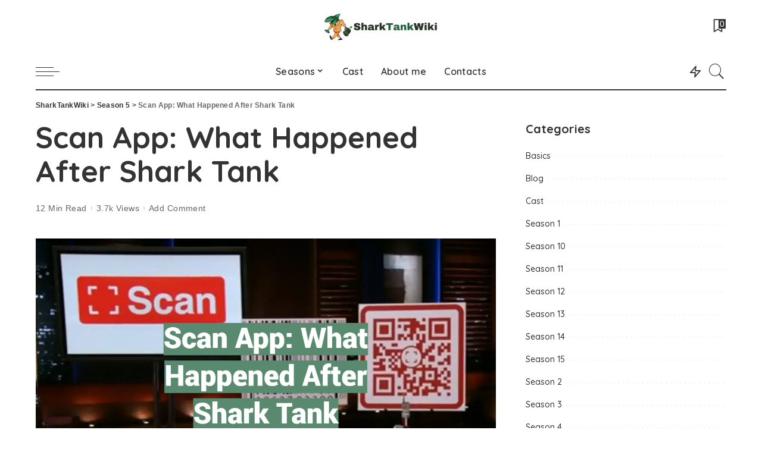

--- FILE ---
content_type: text/html; charset=UTF-8
request_url: https://sharktankwiki.com/scan-app-shark-tank-update/
body_size: 30959
content:
<!DOCTYPE html><html lang="en-US"><head><meta charset="UTF-8"/>
<script>var __ezHttpConsent={setByCat:function(src,tagType,attributes,category,force,customSetScriptFn=null){var setScript=function(){if(force||window.ezTcfConsent[category]){if(typeof customSetScriptFn==='function'){customSetScriptFn();}else{var scriptElement=document.createElement(tagType);scriptElement.src=src;attributes.forEach(function(attr){for(var key in attr){if(attr.hasOwnProperty(key)){scriptElement.setAttribute(key,attr[key]);}}});var firstScript=document.getElementsByTagName(tagType)[0];firstScript.parentNode.insertBefore(scriptElement,firstScript);}}};if(force||(window.ezTcfConsent&&window.ezTcfConsent.loaded)){setScript();}else if(typeof getEzConsentData==="function"){getEzConsentData().then(function(ezTcfConsent){if(ezTcfConsent&&ezTcfConsent.loaded){setScript();}else{console.error("cannot get ez consent data");force=true;setScript();}});}else{force=true;setScript();console.error("getEzConsentData is not a function");}},};</script>
<script>var ezTcfConsent=window.ezTcfConsent?window.ezTcfConsent:{loaded:false,store_info:false,develop_and_improve_services:false,measure_ad_performance:false,measure_content_performance:false,select_basic_ads:false,create_ad_profile:false,select_personalized_ads:false,create_content_profile:false,select_personalized_content:false,understand_audiences:false,use_limited_data_to_select_content:false,};function getEzConsentData(){return new Promise(function(resolve){document.addEventListener("ezConsentEvent",function(event){var ezTcfConsent=event.detail.ezTcfConsent;resolve(ezTcfConsent);});});}</script>
<script>if(typeof _setEzCookies!=='function'){function _setEzCookies(ezConsentData){var cookies=window.ezCookieQueue;for(var i=0;i<cookies.length;i++){var cookie=cookies[i];if(ezConsentData&&ezConsentData.loaded&&ezConsentData[cookie.tcfCategory]){document.cookie=cookie.name+"="+cookie.value;}}}}
window.ezCookieQueue=window.ezCookieQueue||[];if(typeof addEzCookies!=='function'){function addEzCookies(arr){window.ezCookieQueue=[...window.ezCookieQueue,...arr];}}
addEzCookies([{name:"ezoab_371045",value:"mod112-c; Path=/; Domain=sharktankwiki.com; Max-Age=7200",tcfCategory:"store_info",isEzoic:"true",},{name:"ezosuibasgeneris-1",value:"92638d9e-4fa7-4a75-7c18-a4c443d37323; Path=/; Domain=sharktankwiki.com; Expires=Fri, 22 Jan 2027 15:03:55 UTC; Secure; SameSite=None",tcfCategory:"understand_audiences",isEzoic:"true",}]);if(window.ezTcfConsent&&window.ezTcfConsent.loaded){_setEzCookies(window.ezTcfConsent);}else if(typeof getEzConsentData==="function"){getEzConsentData().then(function(ezTcfConsent){if(ezTcfConsent&&ezTcfConsent.loaded){_setEzCookies(window.ezTcfConsent);}else{console.error("cannot get ez consent data");_setEzCookies(window.ezTcfConsent);}});}else{console.error("getEzConsentData is not a function");_setEzCookies(window.ezTcfConsent);}</script><script type="text/javascript" data-ezscrex='false' data-cfasync='false'>window._ezaq = Object.assign({"edge_cache_status":11,"edge_response_time":117,"url":"https://sharktankwiki.com/scan-app-shark-tank-update/"}, typeof window._ezaq !== "undefined" ? window._ezaq : {});</script><script type="text/javascript" data-ezscrex='false' data-cfasync='false'>window._ezaq = Object.assign({"ab_test_id":"mod112-c"}, typeof window._ezaq !== "undefined" ? window._ezaq : {});window.__ez=window.__ez||{};window.__ez.tf={};</script><script type="text/javascript" data-ezscrex='false' data-cfasync='false'>window.ezDisableAds = true;</script>
<script data-ezscrex='false' data-cfasync='false' data-pagespeed-no-defer>var __ez=__ez||{};__ez.stms=Date.now();__ez.evt={};__ez.script={};__ez.ck=__ez.ck||{};__ez.template={};__ez.template.isOrig=true;window.__ezScriptHost="//www.ezojs.com";__ez.queue=__ez.queue||function(){var e=0,i=0,t=[],n=!1,o=[],r=[],s=!0,a=function(e,i,n,o,r,s,a){var l=arguments.length>7&&void 0!==arguments[7]?arguments[7]:window,d=this;this.name=e,this.funcName=i,this.parameters=null===n?null:w(n)?n:[n],this.isBlock=o,this.blockedBy=r,this.deleteWhenComplete=s,this.isError=!1,this.isComplete=!1,this.isInitialized=!1,this.proceedIfError=a,this.fWindow=l,this.isTimeDelay=!1,this.process=function(){f("... func = "+e),d.isInitialized=!0,d.isComplete=!0,f("... func.apply: "+e);var i=d.funcName.split("."),n=null,o=this.fWindow||window;i.length>3||(n=3===i.length?o[i[0]][i[1]][i[2]]:2===i.length?o[i[0]][i[1]]:o[d.funcName]),null!=n&&n.apply(null,this.parameters),!0===d.deleteWhenComplete&&delete t[e],!0===d.isBlock&&(f("----- F'D: "+d.name),m())}},l=function(e,i,t,n,o,r,s){var a=arguments.length>7&&void 0!==arguments[7]?arguments[7]:window,l=this;this.name=e,this.path=i,this.async=o,this.defer=r,this.isBlock=t,this.blockedBy=n,this.isInitialized=!1,this.isError=!1,this.isComplete=!1,this.proceedIfError=s,this.fWindow=a,this.isTimeDelay=!1,this.isPath=function(e){return"/"===e[0]&&"/"!==e[1]},this.getSrc=function(e){return void 0!==window.__ezScriptHost&&this.isPath(e)&&"banger.js"!==this.name?window.__ezScriptHost+e:e},this.process=function(){l.isInitialized=!0,f("... file = "+e);var i=this.fWindow?this.fWindow.document:document,t=i.createElement("script");t.src=this.getSrc(this.path),!0===o?t.async=!0:!0===r&&(t.defer=!0),t.onerror=function(){var e={url:window.location.href,name:l.name,path:l.path,user_agent:window.navigator.userAgent};"undefined"!=typeof _ezaq&&(e.pageview_id=_ezaq.page_view_id);var i=encodeURIComponent(JSON.stringify(e)),t=new XMLHttpRequest;t.open("GET","//g.ezoic.net/ezqlog?d="+i,!0),t.send(),f("----- ERR'D: "+l.name),l.isError=!0,!0===l.isBlock&&m()},t.onreadystatechange=t.onload=function(){var e=t.readyState;f("----- F'D: "+l.name),e&&!/loaded|complete/.test(e)||(l.isComplete=!0,!0===l.isBlock&&m())},i.getElementsByTagName("head")[0].appendChild(t)}},d=function(e,i){this.name=e,this.path="",this.async=!1,this.defer=!1,this.isBlock=!1,this.blockedBy=[],this.isInitialized=!0,this.isError=!1,this.isComplete=i,this.proceedIfError=!1,this.isTimeDelay=!1,this.process=function(){}};function c(e,i,n,s,a,d,c,u,f){var m=new l(e,i,n,s,a,d,c,f);!0===u?o[e]=m:r[e]=m,t[e]=m,h(m)}function h(e){!0!==u(e)&&0!=s&&e.process()}function u(e){if(!0===e.isTimeDelay&&!1===n)return f(e.name+" blocked = TIME DELAY!"),!0;if(w(e.blockedBy))for(var i=0;i<e.blockedBy.length;i++){var o=e.blockedBy[i];if(!1===t.hasOwnProperty(o))return f(e.name+" blocked = "+o),!0;if(!0===e.proceedIfError&&!0===t[o].isError)return!1;if(!1===t[o].isComplete)return f(e.name+" blocked = "+o),!0}return!1}function f(e){var i=window.location.href,t=new RegExp("[?&]ezq=([^&#]*)","i").exec(i);"1"===(t?t[1]:null)&&console.debug(e)}function m(){++e>200||(f("let's go"),p(o),p(r))}function p(e){for(var i in e)if(!1!==e.hasOwnProperty(i)){var t=e[i];!0===t.isComplete||u(t)||!0===t.isInitialized||!0===t.isError?!0===t.isError?f(t.name+": error"):!0===t.isComplete?f(t.name+": complete already"):!0===t.isInitialized&&f(t.name+": initialized already"):t.process()}}function w(e){return"[object Array]"==Object.prototype.toString.call(e)}return window.addEventListener("load",(function(){setTimeout((function(){n=!0,f("TDELAY -----"),m()}),5e3)}),!1),{addFile:c,addFileOnce:function(e,i,n,o,r,s,a,l,d){t[e]||c(e,i,n,o,r,s,a,l,d)},addDelayFile:function(e,i){var n=new l(e,i,!1,[],!1,!1,!0);n.isTimeDelay=!0,f(e+" ...  FILE! TDELAY"),r[e]=n,t[e]=n,h(n)},addFunc:function(e,n,s,l,d,c,u,f,m,p){!0===c&&(e=e+"_"+i++);var w=new a(e,n,s,l,d,u,f,p);!0===m?o[e]=w:r[e]=w,t[e]=w,h(w)},addDelayFunc:function(e,i,n){var o=new a(e,i,n,!1,[],!0,!0);o.isTimeDelay=!0,f(e+" ...  FUNCTION! TDELAY"),r[e]=o,t[e]=o,h(o)},items:t,processAll:m,setallowLoad:function(e){s=e},markLoaded:function(e){if(e&&0!==e.length){if(e in t){var i=t[e];!0===i.isComplete?f(i.name+" "+e+": error loaded duplicate"):(i.isComplete=!0,i.isInitialized=!0)}else t[e]=new d(e,!0);f("markLoaded dummyfile: "+t[e].name)}},logWhatsBlocked:function(){for(var e in t)!1!==t.hasOwnProperty(e)&&u(t[e])}}}();__ez.evt.add=function(e,t,n){e.addEventListener?e.addEventListener(t,n,!1):e.attachEvent?e.attachEvent("on"+t,n):e["on"+t]=n()},__ez.evt.remove=function(e,t,n){e.removeEventListener?e.removeEventListener(t,n,!1):e.detachEvent?e.detachEvent("on"+t,n):delete e["on"+t]};__ez.script.add=function(e){var t=document.createElement("script");t.src=e,t.async=!0,t.type="text/javascript",document.getElementsByTagName("head")[0].appendChild(t)};__ez.dot=__ez.dot||{};__ez.queue.addFileOnce('/detroitchicago/boise.js', '/detroitchicago/boise.js?gcb=195-0&cb=5', true, [], true, false, true, false);__ez.queue.addFileOnce('/parsonsmaize/abilene.js', '/parsonsmaize/abilene.js?gcb=195-0&cb=e80eca0cdb', true, [], true, false, true, false);__ez.queue.addFileOnce('/parsonsmaize/mulvane.js', '/parsonsmaize/mulvane.js?gcb=195-0&cb=e75e48eec0', true, ['/parsonsmaize/abilene.js'], true, false, true, false);__ez.queue.addFileOnce('/detroitchicago/birmingham.js', '/detroitchicago/birmingham.js?gcb=195-0&cb=539c47377c', true, ['/parsonsmaize/abilene.js'], true, false, true, false);</script>
<script data-ezscrex="false" type="text/javascript" data-cfasync="false">window._ezaq = Object.assign({"ad_cache_level":0,"adpicker_placement_cnt":0,"ai_placeholder_cache_level":0,"ai_placeholder_placement_cnt":-1,"article_category":"Season 5","author":"Content Manager","domain":"sharktankwiki.com","domain_id":371045,"ezcache_level":1,"ezcache_skip_code":3,"has_bad_image":0,"has_bad_words":0,"is_sitespeed":0,"lt_cache_level":0,"publish_date":"2023-05-14","response_size":162415,"response_size_orig":156613,"response_time_orig":90,"template_id":5,"url":"https://sharktankwiki.com/scan-app-shark-tank-update/","word_count":0,"worst_bad_word_level":0}, typeof window._ezaq !== "undefined" ? window._ezaq : {});__ez.queue.markLoaded('ezaqBaseReady');</script>
<script type='text/javascript' data-ezscrex='false' data-cfasync='false'>
window.ezAnalyticsStatic = true;

function analyticsAddScript(script) {
	var ezDynamic = document.createElement('script');
	ezDynamic.type = 'text/javascript';
	ezDynamic.innerHTML = script;
	document.head.appendChild(ezDynamic);
}
function getCookiesWithPrefix() {
    var allCookies = document.cookie.split(';');
    var cookiesWithPrefix = {};

    for (var i = 0; i < allCookies.length; i++) {
        var cookie = allCookies[i].trim();

        for (var j = 0; j < arguments.length; j++) {
            var prefix = arguments[j];
            if (cookie.indexOf(prefix) === 0) {
                var cookieParts = cookie.split('=');
                var cookieName = cookieParts[0];
                var cookieValue = cookieParts.slice(1).join('=');
                cookiesWithPrefix[cookieName] = decodeURIComponent(cookieValue);
                break; // Once matched, no need to check other prefixes
            }
        }
    }

    return cookiesWithPrefix;
}
function productAnalytics() {
	var d = {"pr":[6],"omd5":"37c495e9023e00cfaf350ba0388fe9be","nar":"risk score"};
	d.u = _ezaq.url;
	d.p = _ezaq.page_view_id;
	d.v = _ezaq.visit_uuid;
	d.ab = _ezaq.ab_test_id;
	d.e = JSON.stringify(_ezaq);
	d.ref = document.referrer;
	d.c = getCookiesWithPrefix('active_template', 'ez', 'lp_');
	if(typeof ez_utmParams !== 'undefined') {
		d.utm = ez_utmParams;
	}

	var dataText = JSON.stringify(d);
	var xhr = new XMLHttpRequest();
	xhr.open('POST','/ezais/analytics?cb=1', true);
	xhr.onload = function () {
		if (xhr.status!=200) {
            return;
		}

        if(document.readyState !== 'loading') {
            analyticsAddScript(xhr.response);
            return;
        }

        var eventFunc = function() {
            if(document.readyState === 'loading') {
                return;
            }
            document.removeEventListener('readystatechange', eventFunc, false);
            analyticsAddScript(xhr.response);
        };

        document.addEventListener('readystatechange', eventFunc, false);
	};
	xhr.setRequestHeader('Content-Type','text/plain');
	xhr.send(dataText);
}
__ez.queue.addFunc("productAnalytics", "productAnalytics", null, true, ['ezaqBaseReady'], false, false, false, true);
</script><base href="https://sharktankwiki.com/scan-app-shark-tank-update/"/>
    
    <meta http-equiv="X-UA-Compatible" content="IE=edge"/>
    <meta name="viewport" content="width=device-width, initial-scale=1"/>
    <link rel="profile" href="https://gmpg.org/xfn/11"/>
	<meta name="robots" content="index, follow, max-image-preview:large, max-snippet:-1, max-video-preview:-1"/>

	<!-- This site is optimized with the Yoast SEO plugin v26.8 - https://yoast.com/product/yoast-seo-wordpress/ -->
	<title>Scan App: What Happened After Shark Tank - SharkTankWiki</title>
	<meta name="description" content="Discover What Happened to Scan App After Their Appearance on Shark Tank! Read About How the Company Grew and Evolved Their Product to Meet Market Demand, and How the Shark Tank Experience Impacted Their Business Strategy."/>
	<link rel="canonical" href="https://sharktankwiki.com/scan-app-shark-tank-update/"/>
	<meta property="og:locale" content="en_US"/>
	<meta property="og:type" content="article"/>
	<meta property="og:title" content="Scan App: What Happened After Shark Tank - SharkTankWiki"/>
	<meta property="og:description" content="Discover What Happened to Scan App After Their Appearance on Shark Tank! Read About How the Company Grew and Evolved Their Product to Meet Market Demand, and How the Shark Tank Experience Impacted Their Business Strategy."/>
	<meta property="og:url" content="https://sharktankwiki.com/scan-app-shark-tank-update/"/>
	<meta property="og:site_name" content="SharkTankWiki"/>
	<meta property="article:published_time" content="2023-05-14T07:50:11+00:00"/>
	<meta property="og:image" content="https://sharktankwiki.nyc3.cdn.digitaloceanspaces.com/wp-content/uploads/2023/03/scan-app-shark-tank-update-1.png"/>
	<meta property="og:image:width" content="1280"/>
	<meta property="og:image:height" content="770"/>
	<meta property="og:image:type" content="image/png"/>
	<meta name="author" content="Content Manager"/>
	<meta name="twitter:card" content="summary_large_image"/>
	<meta name="twitter:label1" content="Written by"/>
	<meta name="twitter:data1" content="Content Manager"/>
	<meta name="twitter:label2" content="Est. reading time"/>
	<meta name="twitter:data2" content="8 minutes"/>
	<script type="application/ld+json" class="yoast-schema-graph">{"@context":"https://schema.org","@graph":[{"@type":"Article","@id":"https://sharktankwiki.com/scan-app-shark-tank-update/#article","isPartOf":{"@id":"https://sharktankwiki.com/scan-app-shark-tank-update/"},"author":{"name":"Content Manager","@id":"https://sharktankwiki.com/#/schema/person/7ef89d7decc13d24b4be851ea00d49fb"},"headline":"Scan App: What Happened After Shark Tank","datePublished":"2023-05-14T07:50:11+00:00","mainEntityOfPage":{"@id":"https://sharktankwiki.com/scan-app-shark-tank-update/"},"wordCount":1510,"commentCount":0,"image":{"@id":"https://sharktankwiki.com/scan-app-shark-tank-update/#primaryimage"},"thumbnailUrl":"https://sharktankwiki.nyc3.cdn.digitaloceanspaces.com/wp-content/uploads/2023/03/scan-app-shark-tank-update-1.png","articleSection":["Season 5"],"inLanguage":"en-US","potentialAction":[{"@type":"CommentAction","name":"Comment","target":["https://sharktankwiki.com/scan-app-shark-tank-update/#respond"]}]},{"@type":"WebPage","@id":"https://sharktankwiki.com/scan-app-shark-tank-update/","url":"https://sharktankwiki.com/scan-app-shark-tank-update/","name":"Scan App: What Happened After Shark Tank - SharkTankWiki","isPartOf":{"@id":"https://sharktankwiki.com/#website"},"primaryImageOfPage":{"@id":"https://sharktankwiki.com/scan-app-shark-tank-update/#primaryimage"},"image":{"@id":"https://sharktankwiki.com/scan-app-shark-tank-update/#primaryimage"},"thumbnailUrl":"https://sharktankwiki.nyc3.cdn.digitaloceanspaces.com/wp-content/uploads/2023/03/scan-app-shark-tank-update-1.png","datePublished":"2023-05-14T07:50:11+00:00","author":{"@id":"https://sharktankwiki.com/#/schema/person/7ef89d7decc13d24b4be851ea00d49fb"},"description":"Discover What Happened to Scan App After Their Appearance on Shark Tank! Read About How the Company Grew and Evolved Their Product to Meet Market Demand, and How the Shark Tank Experience Impacted Their Business Strategy.","breadcrumb":{"@id":"https://sharktankwiki.com/scan-app-shark-tank-update/#breadcrumb"},"inLanguage":"en-US","potentialAction":[{"@type":"ReadAction","target":["https://sharktankwiki.com/scan-app-shark-tank-update/"]}]},{"@type":"ImageObject","inLanguage":"en-US","@id":"https://sharktankwiki.com/scan-app-shark-tank-update/#primaryimage","url":"https://sharktankwiki.nyc3.cdn.digitaloceanspaces.com/wp-content/uploads/2023/03/scan-app-shark-tank-update-1.png","contentUrl":"https://sharktankwiki.nyc3.cdn.digitaloceanspaces.com/wp-content/uploads/2023/03/scan-app-shark-tank-update-1.png","width":1280,"height":770,"caption":"Scan App: What Happened After Shark Tank"},{"@type":"BreadcrumbList","@id":"https://sharktankwiki.com/scan-app-shark-tank-update/#breadcrumb","itemListElement":[{"@type":"ListItem","position":1,"name":"Home","item":"https://sharktankwiki.com/"},{"@type":"ListItem","position":2,"name":"Scan App: What Happened After Shark Tank"}]},{"@type":"WebSite","@id":"https://sharktankwiki.com/#website","url":"https://sharktankwiki.com/","name":"SharkTankWiki","description":"","potentialAction":[{"@type":"SearchAction","target":{"@type":"EntryPoint","urlTemplate":"https://sharktankwiki.com/?s={search_term_string}"},"query-input":{"@type":"PropertyValueSpecification","valueRequired":true,"valueName":"search_term_string"}}],"inLanguage":"en-US"},{"@type":"Person","@id":"https://sharktankwiki.com/#/schema/person/7ef89d7decc13d24b4be851ea00d49fb","name":"Content Manager","image":{"@type":"ImageObject","inLanguage":"en-US","@id":"https://sharktankwiki.com/#/schema/person/image/","url":"https://secure.gravatar.com/avatar/18efb9222f654e84cd9f836c94a1ad20429a2eecf248069af002d3bc3f03f029?s=96&d=mm&r=g","contentUrl":"https://secure.gravatar.com/avatar/18efb9222f654e84cd9f836c94a1ad20429a2eecf248069af002d3bc3f03f029?s=96&d=mm&r=g","caption":"Content Manager"}}]}</script>
	<!-- / Yoast SEO plugin. -->


<link rel="dns-prefetch" href="//fonts.googleapis.com"/>
<link rel="alternate" type="application/rss+xml" title="SharkTankWiki » Feed" href="https://sharktankwiki.com/feed/"/>
<link rel="alternate" type="application/rss+xml" title="SharkTankWiki » Comments Feed" href="https://sharktankwiki.com/comments/feed/"/>
<link rel="alternate" type="application/rss+xml" title="SharkTankWiki » Scan App: What Happened After Shark Tank Comments Feed" href="https://sharktankwiki.com/scan-app-shark-tank-update/feed/"/>
<link rel="alternate" title="oEmbed (JSON)" type="application/json+oembed" href="https://sharktankwiki.com/wp-json/oembed/1.0/embed?url=https%3A%2F%2Fsharktankwiki.com%2Fscan-app-shark-tank-update%2F"/>
<link rel="alternate" title="oEmbed (XML)" type="text/xml+oembed" href="https://sharktankwiki.com/wp-json/oembed/1.0/embed?url=https%3A%2F%2Fsharktankwiki.com%2Fscan-app-shark-tank-update%2F&amp;format=xml"/>
			<link rel="pingback" href="https://sharktankwiki.com/xmlrpc.php"/>
		<script type="application/ld+json">{"@context":"https://schema.org","@type":"Organization","legalName":"SharkTankWiki","url":"https://sharktankwiki.com/","logo":"https://sharktankwiki.nyc3.cdn.digitaloceanspaces.com/wp-content/uploads/2021/10/sharktankwiki-1.png"}</script>
<style id="wp-img-auto-sizes-contain-inline-css">
img:is([sizes=auto i],[sizes^="auto," i]){contain-intrinsic-size:3000px 1500px}
/*# sourceURL=wp-img-auto-sizes-contain-inline-css */
</style>
<link rel="stylesheet" id="modal_survey_style-css" href="https://sharktankwiki.com/wp-content/wp-addons/modal_survey/templates/assets/css/modal_survey.css?ver=2.0.1.8.2" media="all"/>
<link rel="stylesheet" id="circliful-css" href="https://sharktankwiki.com/wp-content/wp-addons/modal_survey/templates/assets/css/jquery.circliful.css?ver=2.0.1.8.2" media="all"/>
<link rel="stylesheet" id="ms-jquery-ui-css" href="https://sharktankwiki.com/wp-content/wp-addons/modal_survey/templates/assets/css/ms-jquery-ui.css?ver=2.0.1.8.2" media="all"/>
<link rel="stylesheet" id="modal_survey_themes-css" href="https://sharktankwiki.com/wp-content/wp-addons/modal_survey/templates/assets/css/themes.css?ver=2.0.1.8.2" media="all"/>
<link rel="stylesheet" id="modal-survey-custom-style-css" href="https://sharktankwiki.com/wp-content/wp-addons/modal_survey/templates/assets/css/custom_ms.css?ver=6.9" media="all"/>
<style id="modal-survey-custom-style-inline-css">
.survey-block {
width: 33%;
vertical-align: top;
display:inline-block;
text-align: center;
}

.survey-results-block {
width: 66%;
vertical-align: top;
display:inline-block;
text-align: center;
}

.survey_question  {
display: none;
}

.survey_header {
display: none;
}

@media only screen and (max-width: 1024px) and (min-width: 100px)
{
.survey-block, .survey-results-block {
width: 100%;
}
}
/*# sourceURL=modal-survey-custom-style-inline-css */
</style>
<link rel="stylesheet" id="wprpi_css-css" href="https://sharktankwiki.com/wp-content/wp-addons/conceptix-wp-random-post-inside//css/style.css?ver=6.9" media="all"/>
<link rel="stylesheet" id="dashicons-css" href="https://sharktankwiki.com/wp-includes/css/dashicons.min.css?ver=6.9" media="all"/>
<link rel="stylesheet" id="pixwell-core-css" href="https://sharktankwiki.com/wp-content/wp-addons/pixwell-core/assets/core.css?ver=7.0" media="all"/>
<link rel="stylesheet" id="post-views-counter-frontend-css" href="https://sharktankwiki.com/wp-content/wp-addons/post-views-counter/css/frontend.css?ver=1.7.1" media="all"/>
<link rel="stylesheet" id="google-font-quicksand-montserrat-poppins-css" href="//fonts.googleapis.com/css?family=Quicksand%3A300%2C400%2C500%2C600%2C700%257CPoppins%3A400%2C400i%2C700%2C700i%257CMontserrat%3A400%2C500%2C600%2C700&amp;subset=latin%2Clatin-ext&amp;display=swap&amp;ver=8.1" media="all"/>
<style id="wp-emoji-styles-inline-css">

	img.wp-smiley, img.emoji {
		display: inline !important;
		border: none !important;
		box-shadow: none !important;
		height: 1em !important;
		width: 1em !important;
		margin: 0 0.07em !important;
		vertical-align: -0.1em !important;
		background: none !important;
		padding: 0 !important;
	}
/*# sourceURL=wp-emoji-styles-inline-css */
</style>
<link rel="stylesheet" id="wp-block-library-css" href="https://sharktankwiki.com/wp-includes/css/dist/block-library/style.min.css?ver=6.9" media="all"/>
<style id="classic-theme-styles-inline-css">
/*! This file is auto-generated */
.wp-block-button__link{color:#fff;background-color:#32373c;border-radius:9999px;box-shadow:none;text-decoration:none;padding:calc(.667em + 2px) calc(1.333em + 2px);font-size:1.125em}.wp-block-file__button{background:#32373c;color:#fff;text-decoration:none}
/*# sourceURL=/wp-includes/css/classic-themes.min.css */
</style>
<style id="global-styles-inline-css">
:root{--wp--preset--aspect-ratio--square: 1;--wp--preset--aspect-ratio--4-3: 4/3;--wp--preset--aspect-ratio--3-4: 3/4;--wp--preset--aspect-ratio--3-2: 3/2;--wp--preset--aspect-ratio--2-3: 2/3;--wp--preset--aspect-ratio--16-9: 16/9;--wp--preset--aspect-ratio--9-16: 9/16;--wp--preset--color--black: #000000;--wp--preset--color--cyan-bluish-gray: #abb8c3;--wp--preset--color--white: #ffffff;--wp--preset--color--pale-pink: #f78da7;--wp--preset--color--vivid-red: #cf2e2e;--wp--preset--color--luminous-vivid-orange: #ff6900;--wp--preset--color--luminous-vivid-amber: #fcb900;--wp--preset--color--light-green-cyan: #7bdcb5;--wp--preset--color--vivid-green-cyan: #00d084;--wp--preset--color--pale-cyan-blue: #8ed1fc;--wp--preset--color--vivid-cyan-blue: #0693e3;--wp--preset--color--vivid-purple: #9b51e0;--wp--preset--gradient--vivid-cyan-blue-to-vivid-purple: linear-gradient(135deg,rgb(6,147,227) 0%,rgb(155,81,224) 100%);--wp--preset--gradient--light-green-cyan-to-vivid-green-cyan: linear-gradient(135deg,rgb(122,220,180) 0%,rgb(0,208,130) 100%);--wp--preset--gradient--luminous-vivid-amber-to-luminous-vivid-orange: linear-gradient(135deg,rgb(252,185,0) 0%,rgb(255,105,0) 100%);--wp--preset--gradient--luminous-vivid-orange-to-vivid-red: linear-gradient(135deg,rgb(255,105,0) 0%,rgb(207,46,46) 100%);--wp--preset--gradient--very-light-gray-to-cyan-bluish-gray: linear-gradient(135deg,rgb(238,238,238) 0%,rgb(169,184,195) 100%);--wp--preset--gradient--cool-to-warm-spectrum: linear-gradient(135deg,rgb(74,234,220) 0%,rgb(151,120,209) 20%,rgb(207,42,186) 40%,rgb(238,44,130) 60%,rgb(251,105,98) 80%,rgb(254,248,76) 100%);--wp--preset--gradient--blush-light-purple: linear-gradient(135deg,rgb(255,206,236) 0%,rgb(152,150,240) 100%);--wp--preset--gradient--blush-bordeaux: linear-gradient(135deg,rgb(254,205,165) 0%,rgb(254,45,45) 50%,rgb(107,0,62) 100%);--wp--preset--gradient--luminous-dusk: linear-gradient(135deg,rgb(255,203,112) 0%,rgb(199,81,192) 50%,rgb(65,88,208) 100%);--wp--preset--gradient--pale-ocean: linear-gradient(135deg,rgb(255,245,203) 0%,rgb(182,227,212) 50%,rgb(51,167,181) 100%);--wp--preset--gradient--electric-grass: linear-gradient(135deg,rgb(202,248,128) 0%,rgb(113,206,126) 100%);--wp--preset--gradient--midnight: linear-gradient(135deg,rgb(2,3,129) 0%,rgb(40,116,252) 100%);--wp--preset--font-size--small: 13px;--wp--preset--font-size--medium: 20px;--wp--preset--font-size--large: 36px;--wp--preset--font-size--x-large: 42px;--wp--preset--spacing--20: 0.44rem;--wp--preset--spacing--30: 0.67rem;--wp--preset--spacing--40: 1rem;--wp--preset--spacing--50: 1.5rem;--wp--preset--spacing--60: 2.25rem;--wp--preset--spacing--70: 3.38rem;--wp--preset--spacing--80: 5.06rem;--wp--preset--shadow--natural: 6px 6px 9px rgba(0, 0, 0, 0.2);--wp--preset--shadow--deep: 12px 12px 50px rgba(0, 0, 0, 0.4);--wp--preset--shadow--sharp: 6px 6px 0px rgba(0, 0, 0, 0.2);--wp--preset--shadow--outlined: 6px 6px 0px -3px rgb(255, 255, 255), 6px 6px rgb(0, 0, 0);--wp--preset--shadow--crisp: 6px 6px 0px rgb(0, 0, 0);}:where(.is-layout-flex){gap: 0.5em;}:where(.is-layout-grid){gap: 0.5em;}body .is-layout-flex{display: flex;}.is-layout-flex{flex-wrap: wrap;align-items: center;}.is-layout-flex > :is(*, div){margin: 0;}body .is-layout-grid{display: grid;}.is-layout-grid > :is(*, div){margin: 0;}:where(.wp-block-columns.is-layout-flex){gap: 2em;}:where(.wp-block-columns.is-layout-grid){gap: 2em;}:where(.wp-block-post-template.is-layout-flex){gap: 1.25em;}:where(.wp-block-post-template.is-layout-grid){gap: 1.25em;}.has-black-color{color: var(--wp--preset--color--black) !important;}.has-cyan-bluish-gray-color{color: var(--wp--preset--color--cyan-bluish-gray) !important;}.has-white-color{color: var(--wp--preset--color--white) !important;}.has-pale-pink-color{color: var(--wp--preset--color--pale-pink) !important;}.has-vivid-red-color{color: var(--wp--preset--color--vivid-red) !important;}.has-luminous-vivid-orange-color{color: var(--wp--preset--color--luminous-vivid-orange) !important;}.has-luminous-vivid-amber-color{color: var(--wp--preset--color--luminous-vivid-amber) !important;}.has-light-green-cyan-color{color: var(--wp--preset--color--light-green-cyan) !important;}.has-vivid-green-cyan-color{color: var(--wp--preset--color--vivid-green-cyan) !important;}.has-pale-cyan-blue-color{color: var(--wp--preset--color--pale-cyan-blue) !important;}.has-vivid-cyan-blue-color{color: var(--wp--preset--color--vivid-cyan-blue) !important;}.has-vivid-purple-color{color: var(--wp--preset--color--vivid-purple) !important;}.has-black-background-color{background-color: var(--wp--preset--color--black) !important;}.has-cyan-bluish-gray-background-color{background-color: var(--wp--preset--color--cyan-bluish-gray) !important;}.has-white-background-color{background-color: var(--wp--preset--color--white) !important;}.has-pale-pink-background-color{background-color: var(--wp--preset--color--pale-pink) !important;}.has-vivid-red-background-color{background-color: var(--wp--preset--color--vivid-red) !important;}.has-luminous-vivid-orange-background-color{background-color: var(--wp--preset--color--luminous-vivid-orange) !important;}.has-luminous-vivid-amber-background-color{background-color: var(--wp--preset--color--luminous-vivid-amber) !important;}.has-light-green-cyan-background-color{background-color: var(--wp--preset--color--light-green-cyan) !important;}.has-vivid-green-cyan-background-color{background-color: var(--wp--preset--color--vivid-green-cyan) !important;}.has-pale-cyan-blue-background-color{background-color: var(--wp--preset--color--pale-cyan-blue) !important;}.has-vivid-cyan-blue-background-color{background-color: var(--wp--preset--color--vivid-cyan-blue) !important;}.has-vivid-purple-background-color{background-color: var(--wp--preset--color--vivid-purple) !important;}.has-black-border-color{border-color: var(--wp--preset--color--black) !important;}.has-cyan-bluish-gray-border-color{border-color: var(--wp--preset--color--cyan-bluish-gray) !important;}.has-white-border-color{border-color: var(--wp--preset--color--white) !important;}.has-pale-pink-border-color{border-color: var(--wp--preset--color--pale-pink) !important;}.has-vivid-red-border-color{border-color: var(--wp--preset--color--vivid-red) !important;}.has-luminous-vivid-orange-border-color{border-color: var(--wp--preset--color--luminous-vivid-orange) !important;}.has-luminous-vivid-amber-border-color{border-color: var(--wp--preset--color--luminous-vivid-amber) !important;}.has-light-green-cyan-border-color{border-color: var(--wp--preset--color--light-green-cyan) !important;}.has-vivid-green-cyan-border-color{border-color: var(--wp--preset--color--vivid-green-cyan) !important;}.has-pale-cyan-blue-border-color{border-color: var(--wp--preset--color--pale-cyan-blue) !important;}.has-vivid-cyan-blue-border-color{border-color: var(--wp--preset--color--vivid-cyan-blue) !important;}.has-vivid-purple-border-color{border-color: var(--wp--preset--color--vivid-purple) !important;}.has-vivid-cyan-blue-to-vivid-purple-gradient-background{background: var(--wp--preset--gradient--vivid-cyan-blue-to-vivid-purple) !important;}.has-light-green-cyan-to-vivid-green-cyan-gradient-background{background: var(--wp--preset--gradient--light-green-cyan-to-vivid-green-cyan) !important;}.has-luminous-vivid-amber-to-luminous-vivid-orange-gradient-background{background: var(--wp--preset--gradient--luminous-vivid-amber-to-luminous-vivid-orange) !important;}.has-luminous-vivid-orange-to-vivid-red-gradient-background{background: var(--wp--preset--gradient--luminous-vivid-orange-to-vivid-red) !important;}.has-very-light-gray-to-cyan-bluish-gray-gradient-background{background: var(--wp--preset--gradient--very-light-gray-to-cyan-bluish-gray) !important;}.has-cool-to-warm-spectrum-gradient-background{background: var(--wp--preset--gradient--cool-to-warm-spectrum) !important;}.has-blush-light-purple-gradient-background{background: var(--wp--preset--gradient--blush-light-purple) !important;}.has-blush-bordeaux-gradient-background{background: var(--wp--preset--gradient--blush-bordeaux) !important;}.has-luminous-dusk-gradient-background{background: var(--wp--preset--gradient--luminous-dusk) !important;}.has-pale-ocean-gradient-background{background: var(--wp--preset--gradient--pale-ocean) !important;}.has-electric-grass-gradient-background{background: var(--wp--preset--gradient--electric-grass) !important;}.has-midnight-gradient-background{background: var(--wp--preset--gradient--midnight) !important;}.has-small-font-size{font-size: var(--wp--preset--font-size--small) !important;}.has-medium-font-size{font-size: var(--wp--preset--font-size--medium) !important;}.has-large-font-size{font-size: var(--wp--preset--font-size--large) !important;}.has-x-large-font-size{font-size: var(--wp--preset--font-size--x-large) !important;}
:where(.wp-block-post-template.is-layout-flex){gap: 1.25em;}:where(.wp-block-post-template.is-layout-grid){gap: 1.25em;}
:where(.wp-block-term-template.is-layout-flex){gap: 1.25em;}:where(.wp-block-term-template.is-layout-grid){gap: 1.25em;}
:where(.wp-block-columns.is-layout-flex){gap: 2em;}:where(.wp-block-columns.is-layout-grid){gap: 2em;}
:root :where(.wp-block-pullquote){font-size: 1.5em;line-height: 1.6;}
/*# sourceURL=global-styles-inline-css */
</style>
<link rel="stylesheet" id="tds-style-frontend-css" href="https://sharktankwiki.com/wp-content/wp-addons/art-decoration-shortcode/assets/css/style-front.min.css?ver=1.5.6" media="all"/>
<link rel="stylesheet" id="contact-form-7-css" href="https://sharktankwiki.com/wp-content/wp-addons/contact-form-7/includes/css/styles.css?ver=6.1.4" media="all"/>
<link rel="stylesheet" id="pixwell-main-css" href="https://sharktankwiki.com/wp-content/themes/pixwell/assets/css/main.css?ver=8.1" media="all"/>
<style id="pixwell-main-inline-css">
html {font-size:20px;}h1, .h1 {}h2, .h2 {}h3, .h3 {}h4, .h4 {}h5, .h5 {}h6, .h6 {}.single-tagline h6 {}.p-wrap .entry-summary, .twitter-content.entry-summary, .author-description, .rssSummary, .rb-sdesc {font-size:14px;}.p-cat-info {}.p-meta-info, .wp-block-latest-posts__post-date {font-size:14px;}.meta-info-author.meta-info-el {}.breadcrumb {}.footer-menu-inner {}.topbar-wrap {}.topbar-menu-wrap {}.main-menu > li > a, .off-canvas-menu > li > a {}.main-menu .sub-menu:not(.sub-mega), .off-canvas-menu .sub-menu {}.is-logo-text .logo-title {}.block-title, .block-header .block-title {}.ajax-quick-filter, .block-view-more {}.widget-title, .widget .widget-title {}body .widget.widget_nav_menu .menu-item {}body.boxed {background-color : #fafafa;background-repeat : no-repeat;background-size : cover;background-attachment : fixed;background-position : center center;}.header-6 .banner-wrap {}.footer-wrap:before {; content: ""; position: absolute; left: 0; top: 0; width: 100%; height: 100%;}.header-9 .banner-wrap { }.topline-wrap {height: 2px}.main-menu .sub-menu {}.main-menu > li.menu-item-has-children > .sub-menu:before {}.mobile-nav-inner {}.off-canvas-header { background-color: #ffffff}.off-canvas-header:before {display: none; }.navbar-border-holder {border-width: 2px; }input[type="submit"]:hover, input[type="submit"]:focus, button:hover, button:focus,input[type="button"]:hover, input[type="button"]:focus,.post-edit-link:hover, a.pagination-link:hover, a.page-numbers:hover,.post-page-numbers:hover, a.loadmore-link:hover, .pagination-simple .page-numbers:hover,#off-canvas-close-btn:hover, .off-canvas-subscribe a, .block-header-3 .block-title:before,.cookie-accept:hover, .entry-footer a:hover, .box-comment-btn:hover,a.comment-reply-link:hover, .review-info, .entry-content a.wp-block-button__link:hover,#wp-calendar tbody a:hover, .instagram-box.box-intro:hover, .banner-btn a, .headerstrip-btn a,.is-light-text .widget:not(.woocommerce) .count,.rb-newsletter.is-light-text button.newsletter-submit,.cat-icon-round .cat-info-el, .cat-icon-radius .cat-info-el,.cat-icon-square .cat-info-el:before, .entry-content .wpcf7 label:before,body .cooked-recipe-directions .cooked-direction-number, span.cooked-taxonomy a:hover,.widget_categories a:hover .count, .widget_archive a:hover .count,.wp-block-categories-list a:hover .count, .wp-block-categories-list a:hover .count,.entry-content .wp-block-file .wp-block-file__button, #wp-calendar td#today,.mfp-close:hover, .is-light-text .mfp-close:hover, #rb-close-newsletter:hover,.tagcloud a:hover, .tagcloud a:focus, .is-light-text .tagcloud a:hover, .is-light-text .tagcloud a:focus,input[type="checkbox"].newsletter-checkbox:checked + label:before, .cta-btn.is-bg,.rb-mailchimp .mc4wp-form-fields input[type="submit"], .is-light-text .w-footer .mc4wp-form-fields input[type="submit"],.statics-el:first-child .inner, .table-link a:before, .subscribe-layout-3 .subscribe-box .subscribe-form input[type="submit"]{ background-color: #326d4c}.page-edit-link:hover, .rb-menu > li.current-menu-item > a > span:before,.p-url:hover, .p-url:focus, .p-wrap .p-url:hover,.p-wrap .p-url:focus, .p-link:hover span, .p-link:hover i,.meta-info-el a:hover, .sponsor-label, .block-header-3 .block-title:before,.subscribe-box .mc4wp-form-fields input[type="submit"]:hover + i,.entry-content p a:not(button), .comment-content a,.author-title a, .logged-in-as a:hover, .comment-list .logged-in-as a:hover,.gallery-list-label a:hover, .review-el .review-stars,.share-total, .breadcrumb a:hover, span.not-found-label, .return-home:hover, .section-not-found .page-content .return-home:hover,.subscribe-box .rb-newsletter.is-light-text button.newsletter-submit-icon:hover,.subscribe-box .rb-newsletter button.newsletter-submit-icon:hover,.fw-category-1 .cat-list-item:hover .cat-list-name, .fw-category-1.is-light-text .cat-list-item:hover .cat-list-name,body .cooked-icon-recipe-icon, .comment-list .comment-reply-title small a:hover,.widget_pages a:hover, .widget_meta a:hover, .widget_categories a:hover,.entry-content .wp-block-categories-list a:hover, .entry-content .wp-block-archives-list a:hover,.widget_archive a:hover, .widget.widget_nav_menu a:hover,  .p-grid-4.is-pop-style .p-header .counter-index,.twitter-content.entry-summary a:hover,.read-it-later:hover, .read-it-later:focus, .address-info a:hover,.gallery-popup-content .image-popup-description a:hover, .gallery-popup-content .image-popup-description a:focus,.entry-content ul.wp-block-latest-posts a:hover, .widget_recent_entries a:hover, .recentcomments a:hover, a.rsswidget:hover,.entry-content .wp-block-latest-comments__comment-meta a:hover,.entry-content .cooked-recipe-info .cooked-author a:hover, .entry-content a:not(button), .comment-content a,.about-desc a:hover, .is-light-text .about-desc a:hover, .portfolio-info-el:hover,.portfolio-nav a:hover, .portfolio-nav-next a:hover > i, .hbox-tagline span, .hbox-title span, .cta-tagline span, .cta-title span,.block-header-7 .block-header .block-title:first-letter, .rbc-sidebar .about-bio p a, .sbox-title span{ color: #326d4c}.p-podcast-wrap .mejs-container .mejs-controls .mejs-button.mejs-playpause-button:hover,.p-podcast-wrap .mejs-container .mejs-controls,.p-podcast-wrap .mejs-audio .mejs-controls .mejs-time-rail span.mejs-time-handle-content,.p-podcast-wrap .mejs-container .mejs-controls  .mejs-button.mejs-volume-button .mejs-volume-handle,.p-podcast-wrap .mejs-container .mejs-controls  .mejs-button.mejs-volume-button .mejs-volume-handle,.p-podcast-wrap .mejs-container .mejs-controls .mejs-horizontal-volume-slider .mejs-horizontal-volume-current{ background-color: #326d4c}.is-style-outline a.wp-block-button__link:hover{ color: #326d4c!important}a.comment-reply-link:hover, .navbar-holder.is-light-text .header-lightbox, .navbar-holder .header-lightbox,input[type="checkbox"].newsletter-checkbox:checked + label:before, .cat-icon-line .cat-info-el{ border-color: #326d4c}.comment-content, .single-bottom-share a:nth-child(1) span, .single-bottom-share a:nth-child(2) span, p.logged-in-as, .rb-sdecs,.deal-module .deal-description, .author-description { font-size: 14px; }.tipsy, .additional-meta, .sponsor-label, .sponsor-link, .entry-footer .tag-label,.box-nav .nav-label, .left-article-label, .share-label, .rss-date,.wp-block-latest-posts__post-date, .wp-block-latest-comments__comment-date,.subscribe-content .desc, .author-job{ font-size: 14px; }.image-caption, .wp-caption-text, .gallery-caption, .entry-content .wp-block-audio figcaption,.entry-content .wp-block-video figcaption, .entry-content .wp-block-image figcaption,.entry-content .wp-block-gallery .blocks-gallery-image figcaption,.entry-content .wp-block-gallery .blocks-gallery-item figcaption,.comment-metadata, .follower-el .right-el{ font-size: 15px; }@media only screen and (max-width: 767px) {.entry-content { font-size: .90rem; }.p-wrap .entry-summary, .twitter-content.entry-summary, .element-desc, .subscribe-description, .rb-sdecs,.copyright-inner > *, .summary-content, .pros-cons-wrap ul li,.gallery-popup-content .image-popup-description > *{ font-size: .76rem; }}@media only screen and (max-width: 1024px) {}@media only screen and (max-width: 991px) {}@media only screen and (max-width: 767px) {}body .entry-content a:not(button), body .comment-content a{ color: #326d4c}
/*# sourceURL=pixwell-main-inline-css */
</style>
<link rel="stylesheet" id="joomdev-wpc-styles-css" href="https://sharktankwiki.com/wp-content/wp-addons/joomdev-wp-pros-cons/assets/css/styles.css?ver=2.0.9" media="all"/>
<script src="https://sharktankwiki.com/wp-includes/js/jquery/jquery.min.js?ver=3.7.1" id="jquery-core-js"></script>
<script src="https://sharktankwiki.com/wp-includes/js/jquery/jquery-migrate.min.js?ver=3.4.1" id="jquery-migrate-js"></script>
<script src="https://sharktankwiki.com/wp-content/wp-addons/modal_survey/templates/assets/js/jquery.visible.min.js?ver=1.10.2" id="jquery-visible-js"></script>
<script src="https://sharktankwiki.com/wp-content/wp-addons/modal_survey/templates/assets/js/msChart.min.js?ver=1.10.3" id="mschartjs-js"></script>
<script src="https://sharktankwiki.com/wp-content/wp-addons/modal_survey/templates/assets/js/printthis.js?ver=1.0.0" id="printthis-js"></script>
<script src="https://sharktankwiki.com/wp-content/wp-addons/modal_survey/templates/assets/js/modal_survey_answer.min.js?ver=2.0.1.8.2" id="modal_survey_answer_script-js"></script>
<script src="https://sharktankwiki.com/wp-content/wp-addons/modal_survey/templates/assets/js/modal_survey.min.js?ver=2.0.1.8.2" id="modal_survey_script-js"></script>
<script src="https://sharktankwiki.com/wp-content/wp-addons/modal_survey/templates/assets/js/jquery.circliful.min.js?ver=1.0.2" id="circliful-js"></script>
<script id="image-watermark-no-right-click-js-before">
var iwArgsNoRightClick = {"rightclick":"Y","draganddrop":"N","devtools":"Y","enableToast":"Y","toastMessage":"This content is protected"};

//# sourceURL=image-watermark-no-right-click-js-before
</script>
<script src="https://sharktankwiki.com/wp-content/wp-addons/image-watermark/js/no-right-click.js?ver=2.0.4" id="image-watermark-no-right-click-js"></script>
<link rel="https://api.w.org/" href="https://sharktankwiki.com/wp-json/"/><link rel="alternate" title="JSON" type="application/json" href="https://sharktankwiki.com/wp-json/wp/v2/posts/5928"/><link rel="EditURI" type="application/rsd+xml" title="RSD" href="https://sharktankwiki.com/xmlrpc.php?rsd"/>
<meta name="generator" content="WordPress 6.9"/>
<link rel="shortlink" href="https://sharktankwiki.com/?p=5928"/>
<style type="text/css">
				.wp_random_inside span, .wp_random_inside a {
					color: #1e73be !important;
				}
				.wp_random_inside a:hover {
					color: #0066bf !important;
				}</style><style type="text/css">
				.wprpi_post_box {
				    background: ;
					padding: 7px;
					border-radius: 3px;
				}
				.wprpi_title {
					border-bottom: 1px solid;
				}
			</style><meta name="generator" content="Powered by Modal Survey 2.0.1.8.2 - Survey, Poll and Quiz builder plugin for WordPress with interactive charts and detailed results."/>
<script type="application/ld+json">{"@context":"https://schema.org","@type":"WebSite","@id":"https://sharktankwiki.com/#website","url":"https://sharktankwiki.com/","name":"SharkTankWiki","potentialAction":{"@type":"SearchAction","target":"https://sharktankwiki.com/?s={search_term_string}","query-input":"required name=search_term_string"}}</script>
<meta name="generator" content="Elementor 3.34.2; features: additional_custom_breakpoints; settings: css_print_method-external, google_font-enabled, font_display-auto"/>
			<style>
				.e-con.e-parent:nth-of-type(n+4):not(.e-lazyloaded):not(.e-no-lazyload),
				.e-con.e-parent:nth-of-type(n+4):not(.e-lazyloaded):not(.e-no-lazyload) * {
					background-image: none !important;
				}
				@media screen and (max-height: 1024px) {
					.e-con.e-parent:nth-of-type(n+3):not(.e-lazyloaded):not(.e-no-lazyload),
					.e-con.e-parent:nth-of-type(n+3):not(.e-lazyloaded):not(.e-no-lazyload) * {
						background-image: none !important;
					}
				}
				@media screen and (max-height: 640px) {
					.e-con.e-parent:nth-of-type(n+2):not(.e-lazyloaded):not(.e-no-lazyload),
					.e-con.e-parent:nth-of-type(n+2):not(.e-lazyloaded):not(.e-no-lazyload) * {
						background-image: none !important;
					}
				}
			</style>
			<script type="application/ld+json">{"@context":"http://schema.org","@type":"BreadcrumbList","itemListElement":[{"@type":"ListItem","position":3,"item":{"@id":"https://sharktankwiki.com/scan-app-shark-tank-update/","name":"Scan App: What Happened After Shark Tank"}},{"@type":"ListItem","position":2,"item":{"@id":"https://sharktankwiki.com/season-5/","name":"Season 5"}},{"@type":"ListItem","position":1,"item":{"@id":"https://sharktankwiki.com","name":"SharkTankWiki"}}]}</script>
<link rel="icon" href="https://sharktankwiki.nyc3.cdn.digitaloceanspaces.com/wp-content/uploads/2021/10/cropped-sharktankwiki-1-32x32.png" sizes="32x32"/>
<link rel="icon" href="https://sharktankwiki.nyc3.cdn.digitaloceanspaces.com/wp-content/uploads/2021/10/cropped-sharktankwiki-1-192x192.png" sizes="192x192"/>
<link rel="apple-touch-icon" href="https://sharktankwiki.nyc3.cdn.digitaloceanspaces.com/wp-content/uploads/2021/10/cropped-sharktankwiki-1-180x180.png"/>
<meta name="msapplication-TileImage" content="https://sharktankwiki.nyc3.cdn.digitaloceanspaces.com/wp-content/uploads/2021/10/cropped-sharktankwiki-1-270x270.png"/>

<!-- Global site tag (gtag.js) - Google Analytics -->
<script async="" src="https://www.googletagmanager.com/gtag/js?id=G-G1MX5VCRYY"></script>
<script>
  window.dataLayer = window.dataLayer || [];
  function gtag(){dataLayer.push(arguments);}
  gtag('js', new Date());

  gtag('config', 'G-G1MX5VCRYY');
</script>

<script async="" src="https://pagead2.googlesyndication.com/pagead/js/adsbygoogle.js?client=ca-pub-3893585063145371" crossorigin="anonymous"></script>

<script type='text/javascript'>
var ezoTemplate = 'orig_site';
var ezouid = '1';
var ezoFormfactor = '1';
</script><script data-ezscrex="false" type='text/javascript'>
var soc_app_id = '0';
var did = 371045;
var ezdomain = 'sharktankwiki.com';
var ezoicSearchable = 1;
</script></head>
<body class="wp-singular post-template-default single single-post postid-5928 single-format-standard wp-embed-responsive wp-theme-pixwell elementor-default is-single-1 sticky-nav is-tooltips is-backtop block-header-dot w-header-1 cat-icon-radius is-fmask mh-p-excerpt">
<div id="site" class="site">
	        <aside id="off-canvas-section" class="off-canvas-wrap dark-style is-hidden">
            <div class="close-panel-wrap tooltips-n">
                <a href="#" id="off-canvas-close-btn" title="Close Panel"><i class="btn-close"></i></a>
            </div>
            <div class="off-canvas-holder">
                                    <div class="off-canvas-header is-dark-text">
                        <div class="header-inner">
                                                            <a href="https://sharktankwiki.com/" class="off-canvas-logo">
                                    <img loading="lazy" src="https://sharktankwiki.nyc3.cdn.digitaloceanspaces.com/wp-content/uploads/2021/10/sharktankwiki-1.png" alt="SharkTankWiki" height="100" width="400" loading="lazy"/>
                                </a>
                                                        <aside class="inner-bottom">
                                                                    <div class="off-canvas-social">
                                                                            </div>
                                                                    <div class="inner-bottom-right">
                                        <aside class="bookmark-section">
	<a class="bookmark-link" href="https://sharktankwiki.com/my-bookmarks/" title="Bookmarks">
		<span class="bookmark-icon"><i><svg class="svg-icon" aria-hidden="true" role="img" focusable="false" xmlns="http://www.w3.org/2000/svg" viewBox="0 0 512 512"><path fill="currentColor" d="M391.416,0H120.584c-17.778,0-32.242,14.464-32.242,32.242v460.413c0,7.016,3.798,13.477,9.924,16.895
 c2.934,1.638,6.178,2.45,9.421,2.45c3.534,0,7.055-0.961,10.169-2.882l138.182-85.312l138.163,84.693
 c5.971,3.669,13.458,3.817,19.564,0.387c6.107-3.418,9.892-9.872,9.892-16.875V32.242C423.657,14.464,409.194,0,391.416,0z
  M384.967,457.453l-118.85-72.86c-6.229-3.817-14.07-3.798-20.28,0.032l-118.805,73.35V38.69h257.935V457.453z"></path></svg></i><span class="bookmark-counter rb-counter">0</span></span>
	</a>
</aside>                                    </div>
                                                            </aside>
                        </div>
                    </div>
                                <div class="off-canvas-inner is-light-text">
                    <nav id="off-canvas-nav" class="off-canvas-nav">
                        <ul id="off-canvas-menu" class="off-canvas-menu rb-menu is-clicked"><li id="menu-item-4489" class="menu-item menu-item-type-custom menu-item-object-custom menu-item-has-children menu-item-4489"><a href="#"><span>Seasons</span></a>
<ul class="sub-menu">
	<li id="menu-item-4490" class="menu-item menu-item-type-taxonomy menu-item-object-category menu-item-4490"><a href="https://sharktankwiki.com/season-1/"><span>Season 1</span></a></li>
	<li id="menu-item-4493" class="menu-item menu-item-type-taxonomy menu-item-object-category menu-item-4493"><a href="https://sharktankwiki.com/season-2/"><span>Season 2</span></a></li>
	<li id="menu-item-4491" class="menu-item menu-item-type-taxonomy menu-item-object-category menu-item-4491"><a href="https://sharktankwiki.com/season-3/"><span>Season 3</span></a></li>
	<li id="menu-item-4492" class="menu-item menu-item-type-taxonomy menu-item-object-category menu-item-4492"><a href="https://sharktankwiki.com/season-4/"><span>Season 4</span></a></li>
	<li id="menu-item-4494" class="menu-item menu-item-type-taxonomy menu-item-object-category current-post-ancestor current-menu-parent current-post-parent menu-item-4494"><a href="https://sharktankwiki.com/season-5/"><span>Season 5</span></a></li>
	<li id="menu-item-4495" class="menu-item menu-item-type-taxonomy menu-item-object-category menu-item-4495"><a href="https://sharktankwiki.com/season-6/"><span>Season 6</span></a></li>
	<li id="menu-item-4496" class="menu-item menu-item-type-taxonomy menu-item-object-category menu-item-4496"><a href="https://sharktankwiki.com/season-7/"><span>Season 7</span></a></li>
	<li id="menu-item-4497" class="menu-item menu-item-type-taxonomy menu-item-object-category menu-item-4497"><a href="https://sharktankwiki.com/season-9/"><span>Season 9</span></a></li>
	<li id="menu-item-4498" class="menu-item menu-item-type-taxonomy menu-item-object-category menu-item-4498"><a href="https://sharktankwiki.com/season-10/"><span>Season 10</span></a></li>
	<li id="menu-item-4499" class="menu-item menu-item-type-taxonomy menu-item-object-category menu-item-4499"><a href="https://sharktankwiki.com/season-11/"><span>Season 11</span></a></li>
	<li id="menu-item-4501" class="menu-item menu-item-type-taxonomy menu-item-object-category menu-item-4501"><a href="https://sharktankwiki.com/season-12/"><span>Season 12</span></a></li>
	<li id="menu-item-4500" class="menu-item menu-item-type-taxonomy menu-item-object-category menu-item-4500"><a href="https://sharktankwiki.com/season-13/"><span>Season 13</span></a></li>
</ul>
</li>
<li id="menu-item-4485" class="menu-item menu-item-type-taxonomy menu-item-object-category menu-item-4485"><a href="https://sharktankwiki.com/cast/"><span>Cast</span></a></li>
<li id="menu-item-3602" class="menu-item menu-item-type-post_type menu-item-object-page menu-item-3602"><a href="https://sharktankwiki.com/about-me/"><span>About me</span></a></li>
<li id="menu-item-3507" class="menu-item menu-item-type-post_type menu-item-object-page menu-item-3507"><a href="https://sharktankwiki.com/contacts-us/"><span>Contacts</span></a></li>
</ul>                    </nav>
                                    </div>
            </div>
        </aside>
            <div class="site-outer">
        <div class="site-mask"></div>
		<header id="site-header" class="header-wrap header-3">
	<div class="navbar-outer">
		<div class="banner-wrap">
			<div class="rbc-container">
				<div class="rb-m20-gutter">
					<div class="banner-inner rb-row">
						<div class="rb-col-m4 banner-left">
													</div>
						<div class="rb-col-m4 banner-centered">
								<div class="logo-wrap is-logo-image site-branding">
					<a href="https://sharktankwiki.com/" class="logo default" title="SharkTankWiki">
				<img class="logo-default logo-retina" height="100" width="400" src="https://sharktankwiki.nyc3.cdn.digitaloceanspaces.com/wp-content/uploads/2021/10/sharktankwiki-1.png" srcset="https://sharktankwiki.nyc3.cdn.digitaloceanspaces.com/wp-content/uploads/2021/10/sharktankwiki-1.png 1x, https://sharktankwiki.nyc3.cdn.digitaloceanspaces.com/wp-content/uploads/2021/10/sharktankwiki-1.png 2x" alt="SharkTankWiki"/>
			</a>
                            <a href="https://sharktankwiki.com/" class="logo dark" title="SharkTankWiki">
                    <img class="logo-default logo-retina" height="100" width="400" src="https://sharktankwiki.nyc3.cdn.digitaloceanspaces.com/wp-content/uploads/2021/10/sharktankwiki-1.png" srcset="https://sharktankwiki.nyc3.cdn.digitaloceanspaces.com/wp-content/uploads/2021/10/sharktankwiki-1.png 1x, https://sharktankwiki.nyc3.cdn.digitaloceanspaces.com/wp-content/uploads/2021/10/sharktankwiki-1.png 2x" alt="SharkTankWiki"/>
                </a>
            			</div>
						</div>
						<div class="rb-col-m4 banner-right">
														<aside class="bookmark-section tooltips-n">
    <a class="bookmark-link" href="https://sharktankwiki.com/my-bookmarks/" title="Bookmarks">
        <span class="bookmark-icon"><i><svg class="svg-icon" aria-hidden="true" role="img" focusable="false" xmlns="http://www.w3.org/2000/svg" viewBox="0 0 512 512"><path fill="currentColor" d="M391.416,0H120.584c-17.778,0-32.242,14.464-32.242,32.242v460.413c0,7.016,3.798,13.477,9.924,16.895
 c2.934,1.638,6.178,2.45,9.421,2.45c3.534,0,7.055-0.961,10.169-2.882l138.182-85.312l138.163,84.693
 c5.971,3.669,13.458,3.817,19.564,0.387c6.107-3.418,9.892-9.872,9.892-16.875V32.242C423.657,14.464,409.194,0,391.416,0z
  M384.967,457.453l-118.85-72.86c-6.229-3.817-14.07-3.798-20.28,0.032l-118.805,73.35V38.69h257.935V457.453z"></path></svg></i><span class="bookmark-counter rb-counter">0</span></span>
    </a>
</aside>												</div>
					</div>
				</div>
			</div>
		</div>
		<div class="navbar-wrap">
				<aside id="mobile-navbar" class="mobile-navbar">
    <div class="mobile-nav-inner rb-p20-gutter">
                    <div class="m-nav-left">
                <a href="#" class="off-canvas-trigger btn-toggle-wrap btn-toggle-light"><span class="btn-toggle"><span class="off-canvas-toggle"><span class="icon-toggle"></span></span></span></a>
            </div>
            <div class="m-nav-centered">
                	<aside class="logo-mobile-wrap is-logo-image">
		<a href="https://sharktankwiki.com/" class="logo-mobile logo default">
			<img height="100" width="400" src="https://sharktankwiki.nyc3.cdn.digitaloceanspaces.com/wp-content/uploads/2021/10/sharktankwiki-1.png" alt="SharkTankWiki"/>
		</a>
                    <a href="https://sharktankwiki.com/" class="logo-mobile logo dark">
                <img height="100" width="400" src="https://sharktankwiki.nyc3.cdn.digitaloceanspaces.com/wp-content/uploads/2021/10/sharktankwiki-1.png" alt="SharkTankWiki"/>
            </a>
        	</aside>
            </div>
            <div class="m-nav-right">
                                                                <div class="mobile-search">
	<a href="#" title="Search" class="search-icon nav-search-link"><i class="rbi rbi-search-light"></i></a>
	<div class="navbar-search-popup header-lightbox">
		<div class="navbar-search-form"><form role="search" method="get" class="search-form" action="https://sharktankwiki.com/">
				<label>
					<span class="screen-reader-text">Search for:</span>
					<input type="search" class="search-field" placeholder="Search …" value="" name="s"/>
				</label>
				<input type="submit" class="search-submit" value="Search"/>
			</form></div>
	</div>
</div>
                            </div>
            </div>
</aside>
<aside id="mobile-sticky-nav" class="mobile-sticky-nav">
    <div class="mobile-navbar mobile-sticky-inner">
        <div class="mobile-nav-inner rb-p20-gutter">
                            <div class="m-nav-left">
                    <a href="#" class="off-canvas-trigger btn-toggle-wrap btn-toggle-light"><span class="btn-toggle"><span class="off-canvas-toggle"><span class="icon-toggle"></span></span></span></a>
                </div>
                <div class="m-nav-centered">
                    	<aside class="logo-mobile-wrap is-logo-image">
		<a href="https://sharktankwiki.com/" class="logo-mobile logo default">
			<img height="100" width="400" src="https://sharktankwiki.nyc3.cdn.digitaloceanspaces.com/wp-content/uploads/2021/10/sharktankwiki-1.png" alt="SharkTankWiki"/>
		</a>
                    <a href="https://sharktankwiki.com/" class="logo-mobile logo dark">
                <img height="100" width="400" src="https://sharktankwiki.nyc3.cdn.digitaloceanspaces.com/wp-content/uploads/2021/10/sharktankwiki-1.png" alt="SharkTankWiki"/>
            </a>
        	</aside>
                </div>
                <div class="m-nav-right">
                                                                                <div class="mobile-search">
	<a href="#" title="Search" class="search-icon nav-search-link"><i class="rbi rbi-search-light"></i></a>
	<div class="navbar-search-popup header-lightbox">
		<div class="navbar-search-form"><form role="search" method="get" class="search-form" action="https://sharktankwiki.com/">
				<label>
					<span class="screen-reader-text">Search for:</span>
					<input type="search" class="search-field" placeholder="Search …" value="" name="s"/>
				</label>
				<input type="submit" class="search-submit" value="Search"/>
			</form></div>
	</div>
</div>
                                    </div>
                    </div>
    </div>
</aside>
			<div class="rbc-container navbar-holder">
				<div class="navbar-border-holder rb-m20-gutter is-main-nav">
					<div class="navbar-inner rb-row">
						<div class="rb-col-d1 navbar-left">
								<a href="#" class="off-canvas-trigger btn-toggle-wrap btn-toggle-light"><span class="btn-toggle"><span class="off-canvas-toggle"><span class="icon-toggle"></span></span></span></a>
						</div>
						<div class="rb-col-d10 navbar-centered">
							<nav id="site-navigation" class="main-menu-wrap" aria-label="main menu">
	<ul id="main-menu" class="main-menu rb-menu" itemscope="" itemtype="https://www.schema.org/SiteNavigationElement"><li class="menu-item menu-item-type-custom menu-item-object-custom menu-item-has-children menu-item-4489" itemprop="name"><a href="#" itemprop="url"><span>Seasons</span></a>
<ul class="sub-menu">
	<li class="menu-item menu-item-type-taxonomy menu-item-object-category menu-item-4490" itemprop="name"><a href="https://sharktankwiki.com/season-1/" itemprop="url"><span>Season 1</span></a></li>	<li class="menu-item menu-item-type-taxonomy menu-item-object-category menu-item-4493" itemprop="name"><a href="https://sharktankwiki.com/season-2/" itemprop="url"><span>Season 2</span></a></li>	<li class="menu-item menu-item-type-taxonomy menu-item-object-category menu-item-4491" itemprop="name"><a href="https://sharktankwiki.com/season-3/" itemprop="url"><span>Season 3</span></a></li>	<li class="menu-item menu-item-type-taxonomy menu-item-object-category menu-item-4492" itemprop="name"><a href="https://sharktankwiki.com/season-4/" itemprop="url"><span>Season 4</span></a></li>	<li class="menu-item menu-item-type-taxonomy menu-item-object-category current-post-ancestor current-menu-parent current-post-parent menu-item-4494" itemprop="name"><a href="https://sharktankwiki.com/season-5/" itemprop="url"><span>Season 5</span></a></li>	<li class="menu-item menu-item-type-taxonomy menu-item-object-category menu-item-4495" itemprop="name"><a href="https://sharktankwiki.com/season-6/" itemprop="url"><span>Season 6</span></a></li>	<li class="menu-item menu-item-type-taxonomy menu-item-object-category menu-item-4496" itemprop="name"><a href="https://sharktankwiki.com/season-7/" itemprop="url"><span>Season 7</span></a></li>	<li class="menu-item menu-item-type-taxonomy menu-item-object-category menu-item-4497" itemprop="name"><a href="https://sharktankwiki.com/season-9/" itemprop="url"><span>Season 9</span></a></li>	<li class="menu-item menu-item-type-taxonomy menu-item-object-category menu-item-4498" itemprop="name"><a href="https://sharktankwiki.com/season-10/" itemprop="url"><span>Season 10</span></a></li>	<li class="menu-item menu-item-type-taxonomy menu-item-object-category menu-item-4499" itemprop="name"><a href="https://sharktankwiki.com/season-11/" itemprop="url"><span>Season 11</span></a></li>	<li class="menu-item menu-item-type-taxonomy menu-item-object-category menu-item-4501" itemprop="name"><a href="https://sharktankwiki.com/season-12/" itemprop="url"><span>Season 12</span></a></li>	<li class="menu-item menu-item-type-taxonomy menu-item-object-category menu-item-4500" itemprop="name"><a href="https://sharktankwiki.com/season-13/" itemprop="url"><span>Season 13</span></a></li></ul>
</li><li class="menu-item menu-item-type-taxonomy menu-item-object-category menu-item-4485" itemprop="name"><a href="https://sharktankwiki.com/cast/" itemprop="url"><span>Cast</span></a></li><li class="menu-item menu-item-type-post_type menu-item-object-page menu-item-3602" itemprop="name"><a href="https://sharktankwiki.com/about-me/" itemprop="url"><span>About me</span></a></li><li class="menu-item menu-item-type-post_type menu-item-object-page menu-item-3507" itemprop="name"><a href="https://sharktankwiki.com/contacts-us/" itemprop="url"><span>Contacts</span></a></li></ul></nav>						</div>
						<div class="rb-col-d1 navbar-right">
							<aside class="trending-section is-hover">
	<span class="trend-icon"><i class="rbi rbi-zap"></i></span>
	<div class="trend-lightbox header-lightbox">
		<h6 class="trend-header h4">Trending Now</h6>
		<div class="trend-content">
			        <div class="p-wrap p-list p-list-4 post-5878 no-avatar">
			                <div class="col-left">
                    <div class="p-feat">
						        <a class="p-flink" href="https://sharktankwiki.com/hyconn-shark-tank-update/" title="HyConn: What Happened After Shark Tank">
            <span class="rb-iwrap pc-75"><img fetchpriority="high" width="280" height="210" src="https://sharktankwiki.nyc3.cdn.digitaloceanspaces.com/wp-content/uploads/2023/03/hyconn-shark-tank-update-1-280x210.png" class="attachment-pixwell_280x210 size-pixwell_280x210 wp-post-image" alt="HyConn: What Happened After Shark Tank" decoding="async" srcset="https://sharktankwiki.nyc3.cdn.digitaloceanspaces.com/wp-content/uploads/2023/03/hyconn-shark-tank-update-1-280x210.png 280w, https://sharktankwiki.nyc3.cdn.digitaloceanspaces.com/wp-content/uploads/2023/03/hyconn-shark-tank-update-1-560x420.png 560w" sizes="(max-width: 280px) 100vw, 280px"/></span>
        </a>
		                    </div>
                </div>
			            <div class="col-right">
                <div class="p-header"><h4 class="entry-title h6">        <a class="p-url" href="https://sharktankwiki.com/hyconn-shark-tank-update/" rel="bookmark" title="HyConn: What Happened After Shark Tank">HyConn: What Happened After Shark Tank</a>
		</h4></div>
                <div class="p-footer">
					<aside class="p-meta-info">                <span class="meta-info-el meta-info-cat">
					                        <a class="cat-73" href="https://sharktankwiki.com/season-2/">Season 2</a>
									</span>
			        <span class="meta-info-el meta-info-read">
						16 Min Read		</span>
		        <span class="meta-info-el meta-info-comment">
			<a href="https://sharktankwiki.com/hyconn-shark-tank-update/#comments">
				12 Comments			</a>
	</span>
		</aside>                </div>
            </div>
        </div>
		        <div class="p-wrap p-list p-list-4 post-3718 no-avatar">
			                <div class="col-left">
                    <div class="p-feat">
						        <a class="p-flink" href="https://sharktankwiki.com/pavlok-shark-tank-update/" title="Pavlok: What Happened After Shark Tank">
            <span class="rb-iwrap pc-75"><img loading="lazy" width="280" height="210" src="https://sharktankwiki.nyc3.cdn.digitaloceanspaces.com/wp-content/uploads/2022/04/pavlok-shark-tank-update-280x210.png" class="attachment-pixwell_280x210 size-pixwell_280x210 wp-post-image" alt="Pavlok: What Happened After Shark Tank" decoding="async" srcset="https://sharktankwiki.nyc3.cdn.digitaloceanspaces.com/wp-content/uploads/2022/04/pavlok-shark-tank-update-280x210.png 280w, https://sharktankwiki.nyc3.cdn.digitaloceanspaces.com/wp-content/uploads/2022/04/pavlok-shark-tank-update-560x420.png 560w" sizes="(max-width: 280px) 100vw, 280px"/></span>
        </a>
		                    </div>
                </div>
			            <div class="col-right">
                <div class="p-header"><h4 class="entry-title h6">        <a class="p-url" href="https://sharktankwiki.com/pavlok-shark-tank-update/" rel="bookmark" title="Pavlok: What Happened After Shark Tank">Pavlok: What Happened After Shark Tank</a>
		</h4></div>
                <div class="p-footer">
					<aside class="p-meta-info">                <span class="meta-info-el meta-info-cat">
					                        <a class="cat-76" href="https://sharktankwiki.com/season-7/">Season 7</a>
									</span>
			        <span class="meta-info-el meta-info-read">
						24 Min Read		</span>
		        <span class="meta-info-el meta-info-comment">
			<a href="https://sharktankwiki.com/pavlok-shark-tank-update/#respond">
				Add Comment			</a>
	</span>
		</aside>                </div>
            </div>
        </div>
		        <div class="p-wrap p-list p-list-4 post-3627 no-avatar">
			                <div class="col-left">
                    <div class="p-feat">
						        <a class="p-flink" href="https://sharktankwiki.com/how-do-you-roll-what-happened-after-shark-tank/" title="How Do You Roll – What Happened After Shark Tank?">
            <span class="rb-iwrap pc-75"><img loading="lazy" width="280" height="210" src="https://sharktankwiki.nyc3.cdn.digitaloceanspaces.com/wp-content/uploads/2021/10/how-do-you-roll-what-happened-after-shark-tank-thumb-280x210.png" class="attachment-pixwell_280x210 size-pixwell_280x210 wp-post-image" alt="How Do You Roll – What Happened After Shark Tank?" decoding="async" srcset="https://sharktankwiki.nyc3.cdn.digitaloceanspaces.com/wp-content/uploads/2021/10/how-do-you-roll-what-happened-after-shark-tank-thumb-280x210.png 280w, https://sharktankwiki.nyc3.cdn.digitaloceanspaces.com/wp-content/uploads/2021/10/how-do-you-roll-what-happened-after-shark-tank-thumb-560x420.png 560w" sizes="(max-width: 280px) 100vw, 280px"/></span>
        </a>
		                    </div>
                </div>
			            <div class="col-right">
                <div class="p-header"><h4 class="entry-title h6">        <a class="p-url" href="https://sharktankwiki.com/how-do-you-roll-what-happened-after-shark-tank/" rel="bookmark" title="How Do You Roll – What Happened After Shark Tank?">How Do You Roll – What Happened After Shark Tank?</a>
		</h4></div>
                <div class="p-footer">
					<aside class="p-meta-info">                <span class="meta-info-el meta-info-cat">
					                        <a class="cat-82" href="https://sharktankwiki.com/season-4/">Season 4</a>
									</span>
			        <span class="meta-info-el meta-info-read">
						18 Min Read		</span>
		        <span class="meta-info-el meta-info-comment">
			<a href="https://sharktankwiki.com/how-do-you-roll-what-happened-after-shark-tank/#comments">
				4 Comments			</a>
	</span>
		</aside>                </div>
            </div>
        </div>
		        <div class="p-wrap p-list p-list-4 post-4078 no-avatar">
			                <div class="col-left">
                    <div class="p-feat">
						        <a class="p-flink" href="https://sharktankwiki.com/handy-pan-shark-tank-update/" title="Handy Pan: What Happened After Shark Tank">
            <span class="rb-iwrap pc-75"><img loading="lazy" width="280" height="210" src="https://sharktankwiki.nyc3.cdn.digitaloceanspaces.com/wp-content/uploads/2022/09/handy-pan-shark-tank-update-280x210.png" class="attachment-pixwell_280x210 size-pixwell_280x210 wp-post-image" alt="Handy Pan: What Happened After Shark Tank" decoding="async" srcset="https://sharktankwiki.nyc3.cdn.digitaloceanspaces.com/wp-content/uploads/2022/09/handy-pan-shark-tank-update-280x210.png 280w, https://sharktankwiki.nyc3.cdn.digitaloceanspaces.com/wp-content/uploads/2022/09/handy-pan-shark-tank-update-560x420.png 560w" sizes="(max-width: 280px) 100vw, 280px"/></span>
        </a>
		                    </div>
                </div>
			            <div class="col-right">
                <div class="p-header"><h4 class="entry-title h6">        <a class="p-url" href="https://sharktankwiki.com/handy-pan-shark-tank-update/" rel="bookmark" title="Handy Pan: What Happened After Shark Tank">Handy Pan: What Happened After Shark Tank</a>
		</h4></div>
                <div class="p-footer">
					<aside class="p-meta-info">                <span class="meta-info-el meta-info-cat">
					                        <a class="cat-71" href="https://sharktankwiki.com/season-13/">Season 13</a>
									</span>
			        <span class="meta-info-el meta-info-read">
						16 Min Read		</span>
		        <span class="meta-info-el meta-info-comment">
			<a href="https://sharktankwiki.com/handy-pan-shark-tank-update/#comments">
				12 Comments			</a>
	</span>
		</aside>                </div>
            </div>
        </div>
				</div>
	</div>
</aside>                            							<aside class="navbar-search nav-search-live">
	<a href="#" title="Search" class="nav-search-link search-icon"><i class="rbi rbi-search-light"></i></a>
	<div class="navbar-search-popup header-lightbox">
		<div class="navbar-search-form"><form role="search" method="get" class="search-form" action="https://sharktankwiki.com/">
				<label>
					<span class="screen-reader-text">Search for:</span>
					<input type="search" class="search-field" placeholder="Search …" value="" name="s"/>
				</label>
				<input type="submit" class="search-submit" value="Search"/>
			</form></div>
		<div class="load-animation live-search-animation"></div>
					<div class="navbar-search-response"></div>
			</div>
</aside>
													</div>
					</div>
				</div>
			</div>
		</div>
	</div>
	<aside id="sticky-nav" class="section-sticky-holder">
	<div class="section-sticky">
		<div class="navbar-wrap">
			<div class="rbc-container navbar-holder">
				<div class="navbar-inner rb-m20-gutter">
					<div class="navbar-left">
							<a href="#" class="off-canvas-trigger btn-toggle-wrap btn-toggle-light"><span class="btn-toggle"><span class="off-canvas-toggle"><span class="icon-toggle"></span></span></span></a>
								<div class="logo-wrap is-logo-image site-branding">
			<a href="https://sharktankwiki.com/" class="logo default" title="SharkTankWiki">
				<img loading="lazy" class="logo-default logo-sticky-retina logo-retina" height="100" width="400" src="https://sharktankwiki.nyc3.cdn.digitaloceanspaces.com/wp-content/uploads/2021/10/sharktankwiki-1.png" alt="SharkTankWiki" srcset="https://sharktankwiki.nyc3.cdn.digitaloceanspaces.com/wp-content/uploads/2021/10/sharktankwiki-1.png 1x, https://sharktankwiki.nyc3.cdn.digitaloceanspaces.com/wp-content/uploads/2021/10/sharktankwiki-1.png 2x"/>
			</a>
                            <a href="https://sharktankwiki.com/" class="logo dark" title="SharkTankWiki">
                    <img loading="lazy" class="logo-default logo-sticky-retina logo-retina" height="100" width="400" src="https://sharktankwiki.nyc3.cdn.digitaloceanspaces.com/wp-content/uploads/2021/10/sharktankwiki-1.png" alt="SharkTankWiki" srcset="https://sharktankwiki.nyc3.cdn.digitaloceanspaces.com/wp-content/uploads/2021/10/sharktankwiki-1.png 1x, https://sharktankwiki.nyc3.cdn.digitaloceanspaces.com/wp-content/uploads/2021/10/sharktankwiki-1.png 2x"/>
                </a>
            		</div>
							<aside class="main-menu-wrap">
	<ul id="sticky-menu" class="main-menu rb-menu"><li class="menu-item menu-item-type-custom menu-item-object-custom menu-item-has-children menu-item-4489"><a href="#"><span>Seasons</span></a>
<ul class="sub-menu">
	<li class="menu-item menu-item-type-taxonomy menu-item-object-category menu-item-4490"><a href="https://sharktankwiki.com/season-1/"><span>Season 1</span></a></li>	<li class="menu-item menu-item-type-taxonomy menu-item-object-category menu-item-4493"><a href="https://sharktankwiki.com/season-2/"><span>Season 2</span></a></li>	<li class="menu-item menu-item-type-taxonomy menu-item-object-category menu-item-4491"><a href="https://sharktankwiki.com/season-3/"><span>Season 3</span></a></li>	<li class="menu-item menu-item-type-taxonomy menu-item-object-category menu-item-4492"><a href="https://sharktankwiki.com/season-4/"><span>Season 4</span></a></li>	<li class="menu-item menu-item-type-taxonomy menu-item-object-category current-post-ancestor current-menu-parent current-post-parent menu-item-4494"><a href="https://sharktankwiki.com/season-5/"><span>Season 5</span></a></li>	<li class="menu-item menu-item-type-taxonomy menu-item-object-category menu-item-4495"><a href="https://sharktankwiki.com/season-6/"><span>Season 6</span></a></li>	<li class="menu-item menu-item-type-taxonomy menu-item-object-category menu-item-4496"><a href="https://sharktankwiki.com/season-7/"><span>Season 7</span></a></li>	<li class="menu-item menu-item-type-taxonomy menu-item-object-category menu-item-4497"><a href="https://sharktankwiki.com/season-9/"><span>Season 9</span></a></li>	<li class="menu-item menu-item-type-taxonomy menu-item-object-category menu-item-4498"><a href="https://sharktankwiki.com/season-10/"><span>Season 10</span></a></li>	<li class="menu-item menu-item-type-taxonomy menu-item-object-category menu-item-4499"><a href="https://sharktankwiki.com/season-11/"><span>Season 11</span></a></li>	<li class="menu-item menu-item-type-taxonomy menu-item-object-category menu-item-4501"><a href="https://sharktankwiki.com/season-12/"><span>Season 12</span></a></li>	<li class="menu-item menu-item-type-taxonomy menu-item-object-category menu-item-4500"><a href="https://sharktankwiki.com/season-13/"><span>Season 13</span></a></li></ul>
</li><li class="menu-item menu-item-type-taxonomy menu-item-object-category menu-item-4485"><a href="https://sharktankwiki.com/cast/"><span>Cast</span></a></li><li class="menu-item menu-item-type-post_type menu-item-object-page menu-item-3602"><a href="https://sharktankwiki.com/about-me/"><span>About me</span></a></li><li class="menu-item menu-item-type-post_type menu-item-object-page menu-item-3507"><a href="https://sharktankwiki.com/contacts-us/"><span>Contacts</span></a></li></ul></aside>					</div>
					<div class="navbar-right">
												<aside class="trending-section is-hover">
	<span class="trend-icon"><i class="rbi rbi-zap"></i></span>
	<div class="trend-lightbox header-lightbox">
		<h6 class="trend-header h4">Trending Now</h6>
		<div class="trend-content">
			        <div class="p-wrap p-list p-list-4 post-5878 no-avatar">
			                <div class="col-left">
                    <div class="p-feat">
						        <a class="p-flink" href="https://sharktankwiki.com/hyconn-shark-tank-update/" title="HyConn: What Happened After Shark Tank">
            <span class="rb-iwrap pc-75"><img fetchpriority="high" width="280" height="210" src="https://sharktankwiki.nyc3.cdn.digitaloceanspaces.com/wp-content/uploads/2023/03/hyconn-shark-tank-update-1-280x210.png" class="attachment-pixwell_280x210 size-pixwell_280x210 wp-post-image" alt="HyConn: What Happened After Shark Tank" decoding="async" srcset="https://sharktankwiki.nyc3.cdn.digitaloceanspaces.com/wp-content/uploads/2023/03/hyconn-shark-tank-update-1-280x210.png 280w, https://sharktankwiki.nyc3.cdn.digitaloceanspaces.com/wp-content/uploads/2023/03/hyconn-shark-tank-update-1-560x420.png 560w" sizes="(max-width: 280px) 100vw, 280px"/></span>
        </a>
		                    </div>
                </div>
			            <div class="col-right">
                <div class="p-header"><h4 class="entry-title h6">        <a class="p-url" href="https://sharktankwiki.com/hyconn-shark-tank-update/" rel="bookmark" title="HyConn: What Happened After Shark Tank">HyConn: What Happened After Shark Tank</a>
		</h4></div>
                <div class="p-footer">
					<aside class="p-meta-info">                <span class="meta-info-el meta-info-cat">
					                        <a class="cat-73" href="https://sharktankwiki.com/season-2/">Season 2</a>
									</span>
			        <span class="meta-info-el meta-info-read">
						16 Min Read		</span>
		        <span class="meta-info-el meta-info-comment">
			<a href="https://sharktankwiki.com/hyconn-shark-tank-update/#comments">
				12 Comments			</a>
	</span>
		</aside>                </div>
            </div>
        </div>
		        <div class="p-wrap p-list p-list-4 post-3718 no-avatar">
			                <div class="col-left">
                    <div class="p-feat">
						        <a class="p-flink" href="https://sharktankwiki.com/pavlok-shark-tank-update/" title="Pavlok: What Happened After Shark Tank">
            <span class="rb-iwrap pc-75"><img loading="lazy" width="280" height="210" src="https://sharktankwiki.nyc3.cdn.digitaloceanspaces.com/wp-content/uploads/2022/04/pavlok-shark-tank-update-280x210.png" class="attachment-pixwell_280x210 size-pixwell_280x210 wp-post-image" alt="Pavlok: What Happened After Shark Tank" decoding="async" srcset="https://sharktankwiki.nyc3.cdn.digitaloceanspaces.com/wp-content/uploads/2022/04/pavlok-shark-tank-update-280x210.png 280w, https://sharktankwiki.nyc3.cdn.digitaloceanspaces.com/wp-content/uploads/2022/04/pavlok-shark-tank-update-560x420.png 560w" sizes="(max-width: 280px) 100vw, 280px"/></span>
        </a>
		                    </div>
                </div>
			            <div class="col-right">
                <div class="p-header"><h4 class="entry-title h6">        <a class="p-url" href="https://sharktankwiki.com/pavlok-shark-tank-update/" rel="bookmark" title="Pavlok: What Happened After Shark Tank">Pavlok: What Happened After Shark Tank</a>
		</h4></div>
                <div class="p-footer">
					<aside class="p-meta-info">                <span class="meta-info-el meta-info-cat">
					                        <a class="cat-76" href="https://sharktankwiki.com/season-7/">Season 7</a>
									</span>
			        <span class="meta-info-el meta-info-read">
						24 Min Read		</span>
		        <span class="meta-info-el meta-info-comment">
			<a href="https://sharktankwiki.com/pavlok-shark-tank-update/#respond">
				Add Comment			</a>
	</span>
		</aside>                </div>
            </div>
        </div>
		        <div class="p-wrap p-list p-list-4 post-3627 no-avatar">
			                <div class="col-left">
                    <div class="p-feat">
						        <a class="p-flink" href="https://sharktankwiki.com/how-do-you-roll-what-happened-after-shark-tank/" title="How Do You Roll – What Happened After Shark Tank?">
            <span class="rb-iwrap pc-75"><img loading="lazy" width="280" height="210" src="https://sharktankwiki.nyc3.cdn.digitaloceanspaces.com/wp-content/uploads/2021/10/how-do-you-roll-what-happened-after-shark-tank-thumb-280x210.png" class="attachment-pixwell_280x210 size-pixwell_280x210 wp-post-image" alt="How Do You Roll – What Happened After Shark Tank?" decoding="async" srcset="https://sharktankwiki.nyc3.cdn.digitaloceanspaces.com/wp-content/uploads/2021/10/how-do-you-roll-what-happened-after-shark-tank-thumb-280x210.png 280w, https://sharktankwiki.nyc3.cdn.digitaloceanspaces.com/wp-content/uploads/2021/10/how-do-you-roll-what-happened-after-shark-tank-thumb-560x420.png 560w" sizes="(max-width: 280px) 100vw, 280px"/></span>
        </a>
		                    </div>
                </div>
			            <div class="col-right">
                <div class="p-header"><h4 class="entry-title h6">        <a class="p-url" href="https://sharktankwiki.com/how-do-you-roll-what-happened-after-shark-tank/" rel="bookmark" title="How Do You Roll – What Happened After Shark Tank?">How Do You Roll – What Happened After Shark Tank?</a>
		</h4></div>
                <div class="p-footer">
					<aside class="p-meta-info">                <span class="meta-info-el meta-info-cat">
					                        <a class="cat-82" href="https://sharktankwiki.com/season-4/">Season 4</a>
									</span>
			        <span class="meta-info-el meta-info-read">
						18 Min Read		</span>
		        <span class="meta-info-el meta-info-comment">
			<a href="https://sharktankwiki.com/how-do-you-roll-what-happened-after-shark-tank/#comments">
				4 Comments			</a>
	</span>
		</aside>                </div>
            </div>
        </div>
		        <div class="p-wrap p-list p-list-4 post-4078 no-avatar">
			                <div class="col-left">
                    <div class="p-feat">
						        <a class="p-flink" href="https://sharktankwiki.com/handy-pan-shark-tank-update/" title="Handy Pan: What Happened After Shark Tank">
            <span class="rb-iwrap pc-75"><img loading="lazy" width="280" height="210" src="https://sharktankwiki.nyc3.cdn.digitaloceanspaces.com/wp-content/uploads/2022/09/handy-pan-shark-tank-update-280x210.png" class="attachment-pixwell_280x210 size-pixwell_280x210 wp-post-image" alt="Handy Pan: What Happened After Shark Tank" decoding="async" srcset="https://sharktankwiki.nyc3.cdn.digitaloceanspaces.com/wp-content/uploads/2022/09/handy-pan-shark-tank-update-280x210.png 280w, https://sharktankwiki.nyc3.cdn.digitaloceanspaces.com/wp-content/uploads/2022/09/handy-pan-shark-tank-update-560x420.png 560w" sizes="(max-width: 280px) 100vw, 280px"/></span>
        </a>
		                    </div>
                </div>
			            <div class="col-right">
                <div class="p-header"><h4 class="entry-title h6">        <a class="p-url" href="https://sharktankwiki.com/handy-pan-shark-tank-update/" rel="bookmark" title="Handy Pan: What Happened After Shark Tank">Handy Pan: What Happened After Shark Tank</a>
		</h4></div>
                <div class="p-footer">
					<aside class="p-meta-info">                <span class="meta-info-el meta-info-cat">
					                        <a class="cat-71" href="https://sharktankwiki.com/season-13/">Season 13</a>
									</span>
			        <span class="meta-info-el meta-info-read">
						16 Min Read		</span>
		        <span class="meta-info-el meta-info-comment">
			<a href="https://sharktankwiki.com/handy-pan-shark-tank-update/#comments">
				12 Comments			</a>
	</span>
		</aside>                </div>
            </div>
        </div>
				</div>
	</div>
</aside>						<aside class="bookmark-section tooltips-n">
    <a class="bookmark-link" href="https://sharktankwiki.com/my-bookmarks/" title="Bookmarks">
        <span class="bookmark-icon"><i><svg class="svg-icon" aria-hidden="true" role="img" focusable="false" xmlns="http://www.w3.org/2000/svg" viewBox="0 0 512 512"><path fill="currentColor" d="M391.416,0H120.584c-17.778,0-32.242,14.464-32.242,32.242v460.413c0,7.016,3.798,13.477,9.924,16.895
 c2.934,1.638,6.178,2.45,9.421,2.45c3.534,0,7.055-0.961,10.169-2.882l138.182-85.312l138.163,84.693
 c5.971,3.669,13.458,3.817,19.564,0.387c6.107-3.418,9.892-9.872,9.892-16.875V32.242C423.657,14.464,409.194,0,391.416,0z
  M384.967,457.453l-118.85-72.86c-6.229-3.817-14.07-3.798-20.28,0.032l-118.805,73.35V38.69h257.935V457.453z"></path></svg></i><span class="bookmark-counter rb-counter">0</span></span>
    </a>
</aside>						                        						<aside class="navbar-search nav-search-live">
	<a href="#" title="Search" class="nav-search-link search-icon"><i class="rbi rbi-search-light"></i></a>
	<div class="navbar-search-popup header-lightbox">
		<div class="navbar-search-form"><form role="search" method="get" class="search-form" action="https://sharktankwiki.com/">
				<label>
					<span class="screen-reader-text">Search for:</span>
					<input type="search" class="search-field" placeholder="Search …" value="" name="s"/>
				</label>
				<input type="submit" class="search-submit" value="Search"/>
			</form></div>
		<div class="load-animation live-search-animation"></div>
					<div class="navbar-search-response"></div>
			</div>
</aside>
                        					</div>
				</div>
			</div>
		</div>
	</div>
</aside></header>        <div class="site-wrap clearfix">
		<div class="site-content single-1 rbc-content-section clearfix has-sidebar is-sidebar-right active-sidebar">
			<div class="wrap rbc-container rb-p20-gutter">
				<div class="rbc-wrap">
					<main id="main" class="site-main rbc-content">
						<div class="single-content-wrap">
							<article id="post-5928" class="post-5928 post type-post status-publish format-standard has-post-thumbnail category-season-5" itemscope="" itemtype="https://schema.org/Article">
							<header class="single-header entry-header">
											<aside id="site-breadcrumb" class="breadcrumb breadcrumb-navxt">
				<span class="breadcrumb-inner"><span property="itemListElement" typeof="ListItem"><a property="item" typeof="WebPage" title="Go to SharkTankWiki." href="https://sharktankwiki.com" class="home"><span property="name">SharkTankWiki</span></a><meta property="position" content="1"/></span> &gt; <span property="itemListElement" typeof="ListItem"><a property="item" typeof="WebPage" title="Go to the Season 5 Category archives." href="https://sharktankwiki.com/season-5/" class="taxonomy category"><span property="name">Season 5</span></a><meta property="position" content="2"/></span> &gt; <span property="itemListElement" typeof="ListItem"><span property="name" class="post post-post current-item">Scan App: What Happened After Shark Tank</span><meta property="url" content="https://sharktankwiki.com/scan-app-shark-tank-update/"/><meta property="position" content="3"/></span></span>
			</aside>
						<h1 itemprop="headline" class="single-title entry-title">Scan App: What Happened After Shark Tank</h1>
				<div class="single-entry-meta small-size">
						<div class="inner">
						<div class="single-meta-info p-meta-info">
			        <span class="meta-info-el meta-info-read">
						12 Min Read		</span>
		        <span class="meta-info-el meta-info-view">
			<a href="https://sharktankwiki.com/scan-app-shark-tank-update/" title="">
				3.7k Views			</a>
		</span>
		        <span class="meta-info-el meta-info-comment">
			<a href="https://sharktankwiki.com/scan-app-shark-tank-update/#respond">
				Add Comment			</a>
	</span>
				</div>
			<div class="single-meta-bottom p-meta-info">
			</div>
				</div>
		</div>
			<div class="single-feat">
			<div class="rb-iwrap autosize"><img loading="lazy" width="1280" height="770" src="https://sharktankwiki.nyc3.cdn.digitaloceanspaces.com/wp-content/uploads/2023/03/scan-app-shark-tank-update-1.png" class="attachment-pixwell_780x0-2x size-pixwell_780x0-2x wp-post-image" alt="Scan App: What Happened After Shark Tank" decoding="async" srcset="https://sharktankwiki.nyc3.cdn.digitaloceanspaces.com/wp-content/uploads/2023/03/scan-app-shark-tank-update-1.png 1280w, https://sharktankwiki.nyc3.cdn.digitaloceanspaces.com/wp-content/uploads/2023/03/scan-app-shark-tank-update-1-300x180.png 300w, https://sharktankwiki.nyc3.cdn.digitaloceanspaces.com/wp-content/uploads/2023/03/scan-app-shark-tank-update-1-1024x616.png 1024w, https://sharktankwiki.nyc3.cdn.digitaloceanspaces.com/wp-content/uploads/2023/03/scan-app-shark-tank-update-1-768x462.png 768w, https://sharktankwiki.nyc3.cdn.digitaloceanspaces.com/wp-content/uploads/2023/03/scan-app-shark-tank-update-1-450x271.png 450w, https://sharktankwiki.nyc3.cdn.digitaloceanspaces.com/wp-content/uploads/2023/03/scan-app-shark-tank-update-1-780x469.png 780w" sizes="(max-width: 1280px) 100vw, 1280px"/></div>
					</div>
								</header>
																<div class="single-body entry">
		<div class="single-content">
							<div class="entry-content clearfix" itemprop="articleBody">
					<p>If you’re a fan of Shark Tank, then you were probably glued to your TV screen when the episode featuring Scan App aired. This innovative mobile app, while it didn’t receive an investment from the sharks, got plenty of encouragement and praise from the show’s panel. But what happened after that? Did they get funding? Keep reading to find out!</p>
<h2><b>Background of the Scan App Founders</b></h2>
<p><b><i>Garrett Gee</i></b> was young and passionate being a freshman at BYU when he came up with the idea for Scan, assisted by his friends<b><i> Kirk Ouimet and Ben Turley.</i></b> With scanning technology quickly becoming more accessible and affordable, Garrett wanted to make it easier to capture information from physical documents using a mobile device.</p>
<div class="tds-message-box box-note "><b> Scan App is a QR Scan Code Generator that Garrett and Ben created to make it easier for people to create, scan and share digital content.</b> With Scan App, users can easily convert physical documents into digital ones using their smartphone camera.<b> The app also enables businesses and individuals to quickly generate QR codes in order to capture customer data and other information from documents. </b></div>
<p>With the Scan mobile App, users are also <b>able to generate immediate scan codes (QR codes and NFC) for any application </b>— from “Scan to Follow” or “Scan to Like” all the way through to “Scan To Buy.” Quickly create a custom code that makes it easier than ever before!</p>
<p><b>Scan conveniently saves the links from codes produced with their app</b>, allowing users to access and modify them via their dashboard without having to regularly generate new ones.</p>
<p><img loading="lazy" decoding="async" class="alignnone size-large wp-image-5934" src="https://sharktankwiki.nyc3.cdn.digitaloceanspaces.com/wp-content/uploads/2023/03/scan-app-shark-tank-update-2-1024x624.png" alt="Background of the Scan App Founders" width="1024" height="624" srcset="https://sharktankwiki.nyc3.cdn.digitaloceanspaces.com/wp-content/uploads/2023/03/scan-app-shark-tank-update-2-1024x624.png 1024w, https://sharktankwiki.nyc3.cdn.digitaloceanspaces.com/wp-content/uploads/2023/03/scan-app-shark-tank-update-2-300x183.png 300w, https://sharktankwiki.nyc3.cdn.digitaloceanspaces.com/wp-content/uploads/2023/03/scan-app-shark-tank-update-2-768x468.png 768w, https://sharktankwiki.nyc3.cdn.digitaloceanspaces.com/wp-content/uploads/2023/03/scan-app-shark-tank-update-2-450x274.png 450w, https://sharktankwiki.nyc3.cdn.digitaloceanspaces.com/wp-content/uploads/2023/03/scan-app-shark-tank-update-2-780x475.png 780w, https://sharktankwiki.nyc3.cdn.digitaloceanspaces.com/wp-content/uploads/2023/03/scan-app-shark-tank-update-2.png 1280w" sizes="(max-width: 1024px) 100vw, 1024px"/></p>
<p><b>At the time, Scan App had gathered over 40 thousand users all over the world. </b>This earned them a spot in the ABC show Shark Tank, where they pitched their idea to the Sharks. <a href="#references">[1]</a> <a href="#references">[2]</a></p>
<h2><b>Did Scan App Get a Deal?</b></h2>
<p>Let’s recap what happened on Shark Tank. When Garrett pitched the Scan App to the Sharks, they were met with a lukewarm reception. Garrett walked in with <b>a proposal to offer $ 1 million for 5% of the business</b>, touting Scan as the simplest way to scan QR codes.</p>
<p>Utilizing a Mission Belt QR code, he demonstrates how viewers can link directly to the Mission Belt website, Twitter account, and more. <b>The app was free when this episode was taped but now is $ 1.99. As of the pitch, their app has been downloaded over 51 million times and is being scanned millions of times each month.</b> They have completed the perfecting process but need to find ways to monetize it even further.</p>
<p><b>He intends to keep the app low-priced and only charge businesses if they want to host their QR code data. <i>Mark </i>doubts QR codes have longevity and Garret decided to demonstrate how Google glasses work with his app. </b>Mark still wants to know how Scan App is different from the other QR code apps. <b>Garret was inspired by Shark Tank to create a VC-backed company which helped him raise $ 8.7 million in funding as a result.</b></p>
<p>Despite those achievements, none of the sharks offered a deal outlining the risks of investing in Scan App. <b><i>Daymond </i></b>believes Garrett is only looking for exposure and has no need for the investment – he’s out. <b><i>Lori </i></b>isn’t investing in tech stuff so she leaves as well. <b><i>Robert </i></b>believes that this isn’t a proprietary idea and <b><i>Kevin </i></b>doubts the business model is viable, so both have decided to opt-out. <b><i>Mark </i></b>isn’t interested either and so, Garrett left Shark Tank without an investment. Garrett departs without a deal, yet Daymond proudly states that Shark Tank motivates and encourages young entrepreneurs such as himself. <a href="#references">[2]</a></p>
<h2><b>Scan Shark Tank Update</b></h2>
<p>It goes without saying that an appearance on Live TV, even without a deal, can have a major impact on your business. <b>While Garret didn’t get a Shark on board, he managed to fool them a little. </b>When entrepreneurs appear on the show, they are not permitted to display any website URLs while on air. It’s one of the main rules. Initially, Garret’s presentation didn’t include any URLs, and the QR code he used went nowhere.</p>
<p><b>However, when the episode was aired for the second time, Garret linked his Instagram account to the QR code he presented. </b>This allowed people to access his Instagram page and learn more about the company.<b> And some did download his app after all!</b></p>
<p>And its growth was going further and further forward. <b>Garrett’s idea was to offer businesses a simple way to scan QR codes with their smartphone cameras and generate custom codes.</b></p>
<p><img loading="lazy" decoding="async" class="alignnone size-large wp-image-5935" src="https://sharktankwiki.nyc3.cdn.digitaloceanspaces.com/wp-content/uploads/2023/03/scan-app-shark-tank-update-3-1024x626.png" alt="Did Scan App Get a Deal?" width="1024" height="626" srcset="https://sharktankwiki.nyc3.cdn.digitaloceanspaces.com/wp-content/uploads/2023/03/scan-app-shark-tank-update-3-1024x626.png 1024w, https://sharktankwiki.nyc3.cdn.digitaloceanspaces.com/wp-content/uploads/2023/03/scan-app-shark-tank-update-3-300x183.png 300w, https://sharktankwiki.nyc3.cdn.digitaloceanspaces.com/wp-content/uploads/2023/03/scan-app-shark-tank-update-3-768x469.png 768w, https://sharktankwiki.nyc3.cdn.digitaloceanspaces.com/wp-content/uploads/2023/03/scan-app-shark-tank-update-3-450x275.png 450w, https://sharktankwiki.nyc3.cdn.digitaloceanspaces.com/wp-content/uploads/2023/03/scan-app-shark-tank-update-3-780x476.png 780w, https://sharktankwiki.nyc3.cdn.digitaloceanspaces.com/wp-content/uploads/2023/03/scan-app-shark-tank-update-3.png 1285w" sizes="(max-width: 1024px) 100vw, 1024px"/></p>
<div class="tds-message-box box-info "><b> In late 2014, Snapchat purchased Scan Inc. for a whopping sum of $ 54 million!</b> So while the Sharks didn’t believe in the Scan App, Garrett ended up finding success and becoming a millionaire! </div>
<p>Right now Garret is enjoying his life, traveling the world with his family, and being an inspiration to entrepreneurs everywhere. Scan has grown significantly since Shark Tank, proving that anything can happen with the right idea and dedication. Garret was able to prove the Sharks wrong and make his million-dollar dream come true! <a href="#references">[2]</a></p>
<hr/>
<h2><b>FAQ</b></h2>
<h3><b>Did Scan App get a deal?</b></h3>
<p>No, Scan App did not receive a deal on Shark Tank. The Sharks were unconvinced of the viability of Garret’s business model and doubted the longevity of QR codes. As a result, none of them offered investment and Garrett left without a deal.</p>
<p>Despite this, Garrett did not give up on his dream. He persevered and continued to develop the app. In late 2014, it was acquired by Snapchat for $ 54 million dollars – proving that anything is possible with the right idea and dedication!</p><div class="wp_random_inside"><span class="dashicons dashicons-arrow-right-alt2"></span> <a href="https://sharktankwiki.com/no-fly-cone-shark-tank-update/">No Fly Cone: What Happened After Shark Tank</a></div>
<h3><b>What is Scan App?</b></h3>
<p><em><strong>Scan App is a QR code generator and scanner app developed by Garret Gee, the founder of Scan Inc</strong></em>. The app was designed to make it easier for people to make and share QR codes with their friends and family. After appearing on Shark Tank, the company experienced rapid growth as a result of its newfound exposure.</p>
<p>Now Scan App has millions of downloads and is used by people all over the world. It has many features, such as the ability to create custom QR codes with images or logos, scan multiple codes at once, and save scans for future reference. The app also provides analytics about scans and users.</p>
<h3><b>What happened to the Scan app on Shark Tank?</b></h3>
<p>Scan App had huge popularity among consumers when it appeared on Shark Tank. This is despite them not landing a deal with any of the sharks.</p>
<p>What’s more, Garret has managed to sell his app to Snapchat and it is now a part of their platform. After appearing on Shark Tank, Scan App has seen tremendous growth in its user base as well as changes to its core features.</p>
<h3><b>How much did Garrett Gee sell his app for?</b></h3>
<p>Garret Gee sold his app Scan to Snapchat for an estimated $ 54 million dollars. He had originally sought an offer of $ 30 million before the Shark Tank episode was aired, but due to the overwhelming interest in his product after its appearance on the show, he was able to negotiate a higher sale price.</p>
<p><img loading="lazy" decoding="async" class="alignnone size-large wp-image-5936" src="https://sharktankwiki.nyc3.cdn.digitaloceanspaces.com/wp-content/uploads/2023/03/scan-app-shark-tank-update-4-1024x627.png" alt="How much did Garrett Gee sell his app for?" width="1024" height="627" srcset="https://sharktankwiki.nyc3.cdn.digitaloceanspaces.com/wp-content/uploads/2023/03/scan-app-shark-tank-update-4-1024x627.png 1024w, https://sharktankwiki.nyc3.cdn.digitaloceanspaces.com/wp-content/uploads/2023/03/scan-app-shark-tank-update-4-300x184.png 300w, https://sharktankwiki.nyc3.cdn.digitaloceanspaces.com/wp-content/uploads/2023/03/scan-app-shark-tank-update-4-768x470.png 768w, https://sharktankwiki.nyc3.cdn.digitaloceanspaces.com/wp-content/uploads/2023/03/scan-app-shark-tank-update-4-450x276.png 450w, https://sharktankwiki.nyc3.cdn.digitaloceanspaces.com/wp-content/uploads/2023/03/scan-app-shark-tank-update-4-780x478.png 780w, https://sharktankwiki.nyc3.cdn.digitaloceanspaces.com/wp-content/uploads/2023/03/scan-app-shark-tank-update-4.png 1280w" sizes="(max-width: 1024px) 100vw, 1024px"/></p>
<h3><b>Who created Scan?</b></h3>
<p>Garret Gee, a software engineer, created Scan. He had been working on the product for several years when he decided to pitch it at Shark Tank. While he didn’t manage to get the help of a shark, Ben was determined to make Scan a success and he continued to work on the app after Shark Tank.</p>
<p>Soon after he appeared on Live TV, Scan was acquired by Snapchat and became available to Snapchat users. And Garret got $ 54 million for the acquisition, according to Forbes.</p>
<h2>Useful Video: Shark Tank – QR Codes and Google Glass are the Future!</h2>
<p><iframe title="YouTube video player" src="https://www.youtube-nocookie.com/embed/cqcE6r3OCms" width="100%" height="415" frameborder="0" allowfullscreen="allowfullscreen"></iframe></p>
<h2><b>Conclusion</b></h2>
<p>Garret Gee’s Scan App was a success on Shark Tank, and he has gone on to make some major strides in the technology industry. He created a QR code generator app that simplifies how businesses use barcodes and similar technologies, reducing the cost of printing labels.</p>
<p>Unfortunately, his passion wasn’t enough for the sharks to invest in the company, with all five of them passing on the opportunity. However, Gee wasn’t fazed by this and continued to pursue his passion.</p>
<p>Since then, Scan App has gone on to become a major success with customers around the world. In 2014, Snapchat decided to purchase Scan App for $ 54 million and Gee’s team went on to create the highly successful Snapchat QR code feature.</p>
<p>Gee is an excellent example of how determination and passion can lead you to success even if your initial idea doesn’t get off the ground. He was able to re-strategize and pivot his concept into something that eventually propelled him toward his ultimate goal.</p>
<p>Thanks for reading our article on Scan App and what happened after Shark Tank! We hope this helped you get a better understanding of Garret Gee’s journey. Keep following us for more updates on Shark Tank products and success stories!</p>
<hr/>
<p><strong id="references">References:</strong></p>
<ol>
<li>https://www.sharktankblog.com/qr-code-app/?csspreview=true</li>
<li>https://www.sharktankblog.com/business/scan/</li>
</ol>
<div class="wp_random_inside"><span class="dashicons dashicons-arrow-right-alt2"></span> <a href="https://sharktankwiki.com/hyconn-shark-tank-update/">HyConn: What Happened After Shark Tank</a></div>				</div>
			</div>
			<aside class="is-hidden rb-remove-bookmark" data-bookmarkid="5928"></aside>		<aside class="reaction-section">
			<div class="reaction-section-title">
				<h3>What’s your reaction?</h3>
			</div>
			<div class="reaction-section-content">
				<aside id="reaction-5928" class="rb-reaction reaction-wrap" data-reaction_uid="5928"><div class="reaction" data-reaction="love" data-reaction_uid="5928"><span class="reaction-content"><div class="reaction-icon"><svg class="rb-svg" viewBox="0 0 150 150"><use xlink:href="#symbol-love"></use></svg></div><span class="reaction-title h6">Love</span></span><span class="total-wrap"><span class="reaction-count">0</span></span></div><div class="reaction" data-reaction="sad" data-reaction_uid="5928"><span class="reaction-content"><div class="reaction-icon"><svg class="rb-svg" viewBox="0 0 150 150"><use xlink:href="#symbol-sad"></use></svg></div><span class="reaction-title h6">Sad</span></span><span class="total-wrap"><span class="reaction-count">0</span></span></div><div class="reaction" data-reaction="happy" data-reaction_uid="5928"><span class="reaction-content"><div class="reaction-icon"><svg class="rb-svg" viewBox="0 0 150 150"><use xlink:href="#symbol-happy"></use></svg></div><span class="reaction-title h6">Happy</span></span><span class="total-wrap"><span class="reaction-count">0</span></span></div><div class="reaction" data-reaction="sleepy" data-reaction_uid="5928"><span class="reaction-content"><div class="reaction-icon"><svg class="rb-svg" viewBox="0 0 150 150"><use xlink:href="#symbol-sleepy"></use></svg></div><span class="reaction-title h6">Sleepy</span></span><span class="total-wrap"><span class="reaction-count">0</span></span></div><div class="reaction" data-reaction="angry" data-reaction_uid="5928"><span class="reaction-content"><div class="reaction-icon"><svg class="rb-svg" viewBox="0 0 150 150"><use xlink:href="#symbol-angry"></use></svg></div><span class="reaction-title h6">Angry</span></span><span class="total-wrap"><span class="reaction-count">0</span></span></div><div class="reaction" data-reaction="dead" data-reaction_uid="5928"><span class="reaction-content"><div class="reaction-icon"><svg class="rb-svg" viewBox="0 0 150 150"><use xlink:href="#symbol-dead"></use></svg></div><span class="reaction-title h6">Dead</span></span><span class="total-wrap"><span class="reaction-count">0</span></span></div><div class="reaction" data-reaction="wink" data-reaction_uid="5928"><span class="reaction-content"><div class="reaction-icon"><svg class="rb-svg" viewBox="0 0 150 150"><use xlink:href="#symbol-wink"></use></svg></div><span class="reaction-title h6">Wink</span></span><span class="total-wrap"><span class="reaction-count">0</span></span></div></aside>			</div>
		</aside>
			<aside class="single-bottom-share">
			<div class="share-header">			<span class="share-label">Share on</span>
		</div>
			<div class="share-content is-light-share tooltips-n">
							<a class="share-action share-icon share-facebook" rel="nofollow" href="https://www.facebook.com/sharer.php?u=https%3A%2F%2Fsharktankwiki.com%2Fscan-app-shark-tank-update%2F" title="Facebook"><i class="rbi rbi-facebook"></i><span>Share on Facebook</span></a>
					<a class="share-action share-twitter share-icon" rel="nofollow" href="https://twitter.com/intent/tweet?text=Scan+App%3A+What+Happened+After+Shark+Tank&amp;url=https%3A%2F%2Fsharktankwiki.com%2Fscan-app-shark-tank-update%2F&amp;via=SharkTankWiki" title="Twitter">
				<i class="rbi rbi-twitter"></i><span>Share on Twitter</span>
			</a>
					<a class="share-action share-icon share-pinterest" rel="nofollow" href="https://pinterest.com/pin/create/button/?url=https%3A%2F%2Fsharktankwiki.com%2Fscan-app-shark-tank-update%2F&amp;media=https://sharktankwiki.com/wp-content/uploads/2023/03/scan-app-shark-tank-update-1.png&amp;description=Discover What Happened to Scan App After Their Appearance on Shark Tank! Read About How the Company Grew and Evolved Their Product to Meet Market Demand, and How the Shark Tank Experience Impacted Their Business Strategy." title="Pinterest"><i class="rbi rbi-pinterest"></i><span>Share on Pinterest</span></a>
					<a class="share-icon share-whatsapp is-web" rel="nofollow" href="https://web.whatsapp.com/send?text=Scan+App%3A+What+Happened+After+Shark+Tank ☞ https%3A%2F%2Fsharktankwiki.com%2Fscan-app-shark-tank-update%2F" target="_blank" title="WhatsApp"><i class="rbi rbi-whatsapp"></i><span>Share on WhatsApp</span></a>
			<a class="share-icon share-whatsapp is-mobile" rel="nofollow" href="whatsapp://send?text=Scan+App%3A+What+Happened+After+Shark+Tank ☞ https%3A%2F%2Fsharktankwiki.com%2Fscan-app-shark-tank-update%2F" target="_blank" title="WhatsApp"><i class="rbi rbi-whatsapp"></i><span>Share on WhatsApp</span></a>
					<a class="share-action share-icon share-reddit" rel="nofollow" href="https://www.reddit.com/submit?url=https%3A%2F%2Fsharktankwiki.com%2Fscan-app-shark-tank-update%2F&amp;title=Scan+App%3A+What+Happened+After+Shark+Tank" title="Reddit"><i class="rbi rbi-reddit"></i><span>Share on Reddit</span></a>
					<a class="share-icon share-email" rel="nofollow" href="mailto:?subject=Scan App: What Happened After Shark Tank&amp;BODY=I found this article interesting and thought of sharing it with you. Check it out: https%3A%2F%2Fsharktankwiki.com%2Fscan-app-shark-tank-update%2F" title="Email"><i class="rbi rbi-email-envelope"></i><span>Share on Email</span></a>
					</div>
		</aside>
			</div>
				<div class="article-meta is-hidden">
			<meta itemprop="mainEntityOfPage" content="https://sharktankwiki.com/scan-app-shark-tank-update/"/>
			<span class="vcard author" itemprop="author" content="Content Manager"><span class="fn">Content Manager</span></span>
			<time class="date published entry-date" datetime="2023-05-14T10:50:11+00:00" content="2023-05-14T10:50:11+00:00" itemprop="datePublished">14 May 2023</time>
			<meta class="updated" itemprop="dateModified" content="2023-05-04T16:55:25+00:00"/>
							<span itemprop="image" itemscope="" itemtype="https://schema.org/ImageObject">
				<meta itemprop="url" content="https://sharktankwiki.nyc3.cdn.digitaloceanspaces.com/wp-content/uploads/2023/03/scan-app-shark-tank-update-1.png"/>
				<meta itemprop="width" content="1280"/>
				<meta itemprop="height" content="770"/>
				</span>
									<span itemprop="publisher" itemscope="" itemtype="https://schema.org/Organization">
				<meta itemprop="name" content="SharkTankWiki"/>
				<meta itemprop="url" content="https://sharktankwiki.com/"/>
									<span itemprop="logo" itemscope="" itemtype="https://schema.org/ImageObject">
						<meta itemprop="url" content="https://sharktankwiki.nyc3.cdn.digitaloceanspaces.com/wp-content/uploads/2021/10/sharktankwiki-1.png"/>
					</span>
								</span>
		</div>
	</article>
							<div class="single-box clearfix">
										<nav class="single-post-box box-nav rb-n20-gutter">
							<div class="nav-el nav-left rb-p20-gutter">
					<a href="https://sharktankwiki.com/everytable-shark-tank-update/">
						<span class="nav-label"><i class="rbi rbi-angle-left"></i><span>Previous Article</span></span>
						<span class="nav-inner h4">
							<img width="150" height="150" src="https://sharktankwiki.nyc3.cdn.digitaloceanspaces.com/wp-content/uploads/2023/03/everytable-shark-tank-update-1-150x150.png" class="attachment-thumbnail size-thumbnail wp-post-image" alt="Everytable: What Happened After Shark Tank" decoding="async"/>							<span class="nav-title p-url">Everytable: What Happened After Shark Tank</span>
						</span>
					</a>
				</div>
										<div class="nav-el nav-right rb-p20-gutter">
					<a href="https://sharktankwiki.com/birddogs-shark-tank-update/">
						<span class="nav-label"><span>Next Article</span><i class="rbi rbi-angle-right"></i></span>
						<span class="nav-inner h4">
							<img width="150" height="150" src="https://sharktankwiki.nyc3.cdn.digitaloceanspaces.com/wp-content/uploads/2023/03/birddogs-shark-tank-update-1-150x150.png" class="attachment-thumbnail size-thumbnail wp-post-image" alt="Birddogs: What Happened After Shark Tank" decoding="async"/>							<span class="nav-title p-url">Birddogs: What Happened After Shark Tank</span>
						</span>
					</a>
				</div>
					</nav>
			<aside class="comment-box-wrap">
			<div class="comment-box-header clearfix">
				<h4 class="h3"><i class="rbi rbi-comments"></i>Leave a Reply</h4>
							</div>
			<div class="comment-box-content clearfix no-comment">	<div id="comments" class="comments-area">
			<div id="respond" class="comment-respond">
		<h3 id="reply-title" class="comment-reply-title">Leave a Reply <small><a rel="nofollow" id="cancel-comment-reply-link" href="/scan-app-shark-tank-update/#respond" style="display:none;">Cancel reply</a></small></h3><form action="https://sharktankwiki.com/wp-comments-post.php" method="post" id="commentform" class="comment-form"><p class="comment-notes"><span id="email-notes">Your email address will not be published.</span> <span class="required-field-message">Required fields are marked <span class="required">*</span></span></p><p class="comment-form-comment"><label for="comment">Comment <span class="required">*</span></label> <textarea placeholder="Leave Your Comment" id="comment" name="comment" cols="45" rows="8" maxlength="65525" required=""></textarea></p><p class="comment-form-author"><label for="author">Name <span class="required">*</span></label> <input placeholder="Name" id="author" name="author" type="text" value="" size="30" maxlength="245" autocomplete="name" required=""/></p>
<p class="comment-form-email"><label for="email">Email <span class="required">*</span></label> <input placeholder="Email" id="email" name="email" type="email" value="" size="30" maxlength="100" aria-describedby="email-notes" autocomplete="email" required=""/></p>

	<p class="comment-form-url">
        	<input type="text" name="url" style="width: 0; height: 0; padding: 0; margin: 0"/>
	</p><br/>
        <script>document.getElementsByName("url")[0].value="1768913853"</script>
        
<p class="form-submit"><input name="submit" type="submit" id="submit" class="btn-wrap" value="Post Comment"/> <input type="hidden" name="comment_post_ID" value="5928" id="comment_post_ID"/>
<input type="hidden" name="comment_parent" id="comment_parent" value="0"/>
</p></form>	</div><!-- #respond -->
		</div>
</div>
		</aside>
								</div>

						</div>
					</main>
					        <aside class="rbc-sidebar widget-area">
            <div class="sidebar-inner"><div id="categories-4" class="widget w-sidebar widget_categories"><h2 class="widget-title h4">Categories</h2>
			<ul>
					<li class="cat-item cat-item-69"><a href="https://sharktankwiki.com/basics/">Basics</a>
</li>
	<li class="cat-item cat-item-52"><a href="https://sharktankwiki.com/blog/">Blog</a>
</li>
	<li class="cat-item cat-item-68"><a href="https://sharktankwiki.com/cast/">Cast</a>
</li>
	<li class="cat-item cat-item-80"><a href="https://sharktankwiki.com/season-1/">Season 1</a>
</li>
	<li class="cat-item cat-item-77"><a href="https://sharktankwiki.com/season-10/">Season 10</a>
</li>
	<li class="cat-item cat-item-72"><a href="https://sharktankwiki.com/season-11/">Season 11</a>
</li>
	<li class="cat-item cat-item-70"><a href="https://sharktankwiki.com/season-12/">Season 12</a>
</li>
	<li class="cat-item cat-item-71"><a href="https://sharktankwiki.com/season-13/">Season 13</a>
</li>
	<li class="cat-item cat-item-83"><a href="https://sharktankwiki.com/season-14/">Season 14</a>
</li>
	<li class="cat-item cat-item-84"><a href="https://sharktankwiki.com/season-15/">Season 15</a>
</li>
	<li class="cat-item cat-item-73"><a href="https://sharktankwiki.com/season-2/">Season 2</a>
</li>
	<li class="cat-item cat-item-81"><a href="https://sharktankwiki.com/season-3/">Season 3</a>
</li>
	<li class="cat-item cat-item-82"><a href="https://sharktankwiki.com/season-4/">Season 4</a>
</li>
	<li class="cat-item cat-item-79"><a href="https://sharktankwiki.com/season-5/">Season 5</a>
</li>
	<li class="cat-item cat-item-74"><a href="https://sharktankwiki.com/season-6/">Season 6</a>
</li>
	<li class="cat-item cat-item-76"><a href="https://sharktankwiki.com/season-7/">Season 7</a>
</li>
	<li class="cat-item cat-item-78"><a href="https://sharktankwiki.com/season-8/">Season 8</a>
</li>
	<li class="cat-item cat-item-75"><a href="https://sharktankwiki.com/season-9/">Season 9</a>
</li>
	<li class="cat-item cat-item-54"><a href="https://sharktankwiki.com/tutorials/">Tutorials</a>
</li>
	<li class="cat-item cat-item-55"><a href="https://sharktankwiki.com/versus/">Versus</a>
</li>
			</ul>

			</div><div id="sb_post-2" class="widget w-sidebar widget-post"><h2 class="widget-title h4">Latest Posts</h2>			<div class="widget-post-content">
				<div class="rb-row widget-post-3">				<div class="rb-col-m12">
					        <div class="p-wrap p-list p-list-5 post-6799 rb-hf  no-avatar">
            <div class="p-header">
				        <span class="p-cat-dot">
			                        <i class="cat-dot-el cat-info-id-76"></i>
								</span>
						<h3 class="entry-title h6">        <a class="p-url" href="https://sharktankwiki.com/brightwheel-shark-tank-update/" rel="bookmark" title="Brightwheel: What Happened After Shark Tank">Brightwheel: What Happened After Shark Tank</a>
		</h3>            </div>
            <div class="p-footer">
				            </div>
        </div>
						</div>
							<div class="rb-col-m12">
					        <div class="p-wrap p-list p-list-5 post-9696 rb-hf  no-avatar">
            <div class="p-header">
				        <span class="p-cat-dot">
			                        <i class="cat-dot-el cat-info-id-81"></i>
								</span>
						<h3 class="entry-title h6">        <a class="p-url" href="https://sharktankwiki.com/mark-sullivan-generator-shark-tank-update/" rel="bookmark" title="Mark Sullivan Generator: What Happened After Shark Tank">Mark Sullivan Generator: What Happened After Shark Tank</a>
		</h3>            </div>
            <div class="p-footer">
				            </div>
        </div>
						</div>
							<div class="rb-col-m12">
					        <div class="p-wrap p-list p-list-5 post-5710 rb-hf  no-avatar">
            <div class="p-header">
				        <span class="p-cat-dot">
			                        <i class="cat-dot-el cat-info-id-72"></i>
								</span>
						<h3 class="entry-title h6">        <a class="p-url" href="https://sharktankwiki.com/snacklins-shark-tank-update/" rel="bookmark" title="Snacklins: What Happened After Shark Tank">Snacklins: What Happened After Shark Tank</a>
		</h3>            </div>
            <div class="p-footer">
				            </div>
        </div>
						</div>
							<div class="rb-col-m12">
					        <div class="p-wrap p-list p-list-5 post-5747 rb-hf  no-avatar">
            <div class="p-header">
				        <span class="p-cat-dot">
			                        <i class="cat-dot-el cat-info-id-72"></i>
								</span>
						<h3 class="entry-title h6">        <a class="p-url" href="https://sharktankwiki.com/flexscreen-shark-tank-update/" rel="bookmark" title="FlexScreen: What Happened After Shark Tank">FlexScreen: What Happened After Shark Tank</a>
		</h3>            </div>
            <div class="p-footer">
				            </div>
        </div>
						</div>
			</div>			</div>
			</div><div id="sb_post-1" class="widget w-sidebar widget-post"><h2 class="widget-title h4">Latest Posts</h2>			<div class="widget-post-content">
				<div class="rb-row widget-post-1">				<div class="rb-col-m12">
					        <div class="p-wrap p-list p-list-4 post-10224 no-avatar">
			                <div class="col-left">
                    <div class="p-feat">
						        <a class="p-flink" href="https://sharktankwiki.com/village-scholarships-shark-tank-update/" title="Village Scholarships: What Happened After Shark Tank">
            <span class="rb-iwrap pc-75"><img width="280" height="210" src="https://sharktankwiki.nyc3.cdn.digitaloceanspaces.com/wp-content/uploads/2024/01/village-scholarships-shark-tank-update-1-280x210.png" class="attachment-pixwell_280x210 size-pixwell_280x210 wp-post-image" alt="Village Scholarships: What Happened After Shark Tank" decoding="async" srcset="https://sharktankwiki.nyc3.cdn.digitaloceanspaces.com/wp-content/uploads/2024/01/village-scholarships-shark-tank-update-1-280x210.png 280w, https://sharktankwiki.nyc3.cdn.digitaloceanspaces.com/wp-content/uploads/2024/01/village-scholarships-shark-tank-update-1-560x420.png 560w" sizes="(max-width: 280px) 100vw, 280px"/></span>
        </a>
		                    </div>
                </div>
			            <div class="col-right">
                <div class="p-header"><h4 class="entry-title h6">        <a class="p-url" href="https://sharktankwiki.com/village-scholarships-shark-tank-update/" rel="bookmark" title="Village Scholarships: What Happened After Shark Tank">Village Scholarships: What Happened After Shark Tank</a>
		</h4></div>
                <div class="p-footer">
					<aside class="p-meta-info">                <span class="meta-info-el meta-info-cat">
					                        <a class="cat-76" href="https://sharktankwiki.com/season-7/">Season 7</a>
									</span>
			        <span class="meta-info-el meta-info-view">
			<a href="https://sharktankwiki.com/village-scholarships-shark-tank-update/" title="">
				2.3k Views			</a>
		</span>
		        <span class="meta-info-el meta-info-read">
						24 Min Read		</span>
		        <span class="meta-info-el meta-info-comment">
			<a href="https://sharktankwiki.com/village-scholarships-shark-tank-update/#respond">
				Add Comment			</a>
	</span>
		</aside>                </div>
            </div>
        </div>
						</div>
							<div class="rb-col-m12">
					        <div class="p-wrap p-list p-list-4 post-10209 no-avatar">
			                <div class="col-left">
                    <div class="p-feat">
						        <a class="p-flink" href="https://sharktankwiki.com/fun-time-express-shark-tank-update/" title="Fun Time Express: What Happened After Shark Tank">
            <span class="rb-iwrap pc-75"><img width="280" height="210" src="https://sharktankwiki.nyc3.cdn.digitaloceanspaces.com/wp-content/uploads/2024/01/fun-time-express-shark-tank-update-1-280x210.png" class="attachment-pixwell_280x210 size-pixwell_280x210 wp-post-image" alt="Fun Time Express: What Happened After Shark Tank" decoding="async" srcset="https://sharktankwiki.nyc3.cdn.digitaloceanspaces.com/wp-content/uploads/2024/01/fun-time-express-shark-tank-update-1-280x210.png 280w, https://sharktankwiki.nyc3.cdn.digitaloceanspaces.com/wp-content/uploads/2024/01/fun-time-express-shark-tank-update-1-560x420.png 560w" sizes="(max-width: 280px) 100vw, 280px"/></span>
        </a>
		                    </div>
                </div>
			            <div class="col-right">
                <div class="p-header"><h4 class="entry-title h6">        <a class="p-url" href="https://sharktankwiki.com/fun-time-express-shark-tank-update/" rel="bookmark" title="Fun Time Express: What Happened After Shark Tank">Fun Time Express: What Happened After Shark Tank</a>
		</h4></div>
                <div class="p-footer">
					<aside class="p-meta-info">                <span class="meta-info-el meta-info-cat">
					                        <a class="cat-79" href="https://sharktankwiki.com/season-5/">Season 5</a>
									</span>
			        <span class="meta-info-el meta-info-view">
			<a href="https://sharktankwiki.com/fun-time-express-shark-tank-update/" title="">
				2.1k Views			</a>
		</span>
		        <span class="meta-info-el meta-info-read">
						28 Min Read		</span>
		        <span class="meta-info-el meta-info-comment">
			<a href="https://sharktankwiki.com/fun-time-express-shark-tank-update/#respond">
				Add Comment			</a>
	</span>
		</aside>                </div>
            </div>
        </div>
						</div>
							<div class="rb-col-m12">
					        <div class="p-wrap p-list p-list-4 post-10195 no-avatar">
			                <div class="col-left">
                    <div class="p-feat">
						        <a class="p-flink" href="https://sharktankwiki.com/total-tie-keep-shark-tank-update/" title="Total Tie Keep: What Happened After Shark Tank">
            <span class="rb-iwrap pc-75"><img width="280" height="210" src="https://sharktankwiki.nyc3.cdn.digitaloceanspaces.com/wp-content/uploads/2024/01/total-tie-keep-shark-tank-update-1-280x210.png" class="attachment-pixwell_280x210 size-pixwell_280x210 wp-post-image" alt="Total Tie Keep: What Happened After Shark Tank" decoding="async" srcset="https://sharktankwiki.nyc3.cdn.digitaloceanspaces.com/wp-content/uploads/2024/01/total-tie-keep-shark-tank-update-1-280x210.png 280w, https://sharktankwiki.nyc3.cdn.digitaloceanspaces.com/wp-content/uploads/2024/01/total-tie-keep-shark-tank-update-1-560x420.png 560w" sizes="(max-width: 280px) 100vw, 280px"/></span>
        </a>
		                    </div>
                </div>
			            <div class="col-right">
                <div class="p-header"><h4 class="entry-title h6">        <a class="p-url" href="https://sharktankwiki.com/total-tie-keep-shark-tank-update/" rel="bookmark" title="Total Tie Keep: What Happened After Shark Tank">Total Tie Keep: What Happened After Shark Tank</a>
		</h4></div>
                <div class="p-footer">
					<aside class="p-meta-info">                <span class="meta-info-el meta-info-cat">
					                        <a class="cat-76" href="https://sharktankwiki.com/season-7/">Season 7</a>
									</span>
			        <span class="meta-info-el meta-info-view">
			<a href="https://sharktankwiki.com/total-tie-keep-shark-tank-update/" title="">
				1.8k Views			</a>
		</span>
		        <span class="meta-info-el meta-info-read">
						26 Min Read		</span>
		        <span class="meta-info-el meta-info-comment">
			<a href="https://sharktankwiki.com/total-tie-keep-shark-tank-update/#respond">
				Add Comment			</a>
	</span>
		</aside>                </div>
            </div>
        </div>
						</div>
							<div class="rb-col-m12">
					        <div class="p-wrap p-list p-list-4 post-10182 no-avatar">
			                <div class="col-left">
                    <div class="p-feat">
						        <a class="p-flink" href="https://sharktankwiki.com/the-best-shark-tank-episodes-for-students/" title="The Best Shark Tank Episodes for Students">
            <span class="rb-iwrap pc-75"><img width="280" height="210" src="https://sharktankwiki.nyc3.cdn.digitaloceanspaces.com/wp-content/uploads/2024/01/the-best-shark-tank-episodes-for-students-1-280x210.png" class="attachment-pixwell_280x210 size-pixwell_280x210 wp-post-image" alt="The Best Shark Tank Episodes for Students" decoding="async" srcset="https://sharktankwiki.nyc3.cdn.digitaloceanspaces.com/wp-content/uploads/2024/01/the-best-shark-tank-episodes-for-students-1-280x210.png 280w, https://sharktankwiki.nyc3.cdn.digitaloceanspaces.com/wp-content/uploads/2024/01/the-best-shark-tank-episodes-for-students-1-560x420.png 560w" sizes="(max-width: 280px) 100vw, 280px"/></span>
        </a>
		                    </div>
                </div>
			            <div class="col-right">
                <div class="p-header"><h4 class="entry-title h6">        <a class="p-url" href="https://sharktankwiki.com/the-best-shark-tank-episodes-for-students/" rel="bookmark" title="The Best Shark Tank Episodes for Students">The Best Shark Tank Episodes for Students</a>
		</h4></div>
                <div class="p-footer">
					<aside class="p-meta-info">                <span class="meta-info-el meta-info-cat">
					                        <a class="cat-52" href="https://sharktankwiki.com/blog/">Blog</a>
									</span>
			        <span class="meta-info-el meta-info-view">
			<a href="https://sharktankwiki.com/the-best-shark-tank-episodes-for-students/" title="">
				3.9k Views			</a>
		</span>
		        <span class="meta-info-el meta-info-read">
						19 Min Read		</span>
		        <span class="meta-info-el meta-info-comment">
			<a href="https://sharktankwiki.com/the-best-shark-tank-episodes-for-students/#respond">
				Add Comment			</a>
	</span>
		</aside>                </div>
            </div>
        </div>
						</div>
			</div>			</div>
			</div></div>
        </aside>
        				</div>
			</div>
					<aside class="single-related-outer">
			<div class="rbc-container rb-p20-gutter">
						<div id="single-related-5928" class="block-wrap single-post-related layout-fw_grid_2">
			<header class="block-header">
							<h2 class="block-title h3">You Might Also Enjoy</h2>
								</header>
			<div class="content-wrap"><div class="content-inner rb-row rb-n15-gutter">
	<div class="rb-col-m6 rb-col-d3 rb-p15-gutter">		<div class="p-wrap p-grid p-grid-2 post-10209  rb-hf no-avatar">
							<div class="p-feat-holder">
					<div class="p-feat">
						        <a class="p-flink" href="https://sharktankwiki.com/fun-time-express-shark-tank-update/" title="Fun Time Express: What Happened After Shark Tank">
            <span class="rb-iwrap pc-75"><img width="280" height="210" src="https://sharktankwiki.nyc3.cdn.digitaloceanspaces.com/wp-content/uploads/2024/01/fun-time-express-shark-tank-update-1-280x210.png" class="attachment-pixwell_280x210 size-pixwell_280x210 wp-post-image" alt="Fun Time Express: What Happened After Shark Tank" decoding="async" srcset="https://sharktankwiki.nyc3.cdn.digitaloceanspaces.com/wp-content/uploads/2024/01/fun-time-express-shark-tank-update-1-280x210.png 280w, https://sharktankwiki.nyc3.cdn.digitaloceanspaces.com/wp-content/uploads/2024/01/fun-time-express-shark-tank-update-1-560x420.png 560w" sizes="(max-width: 280px) 100vw, 280px"/></span>
        </a>
		        <aside class="p-cat-info is-absolute">
							<a class="cat-info-el cat-info-id-79" href="https://sharktankwiki.com/season-5/" rel="category">Season 5</a>						        </aside>
							</div>
									</div>
						<div class="p-header"><h4 class="entry-title">        <a class="p-url" href="https://sharktankwiki.com/fun-time-express-shark-tank-update/" rel="bookmark" title="Fun Time Express: What Happened After Shark Tank">Fun Time Express: What Happened After Shark Tank</a>
		</h4></div>
						<div class="p-footer">
							</div>
		</div>
	</div><div class="rb-col-m6 rb-col-d3 rb-p15-gutter">		<div class="p-wrap p-grid p-grid-2 post-10156  rb-hf no-avatar">
							<div class="p-feat-holder">
					<div class="p-feat">
						        <a class="p-flink" href="https://sharktankwiki.com/buffer-bit-shark-tank-update/" title="Buffer Bit: What Happened After Shark Tank">
            <span class="rb-iwrap pc-75"><img width="280" height="210" src="https://sharktankwiki.nyc3.cdn.digitaloceanspaces.com/wp-content/uploads/2024/01/buffer-bit-shark-tank-update-1-280x210.png" class="attachment-pixwell_280x210 size-pixwell_280x210 wp-post-image" alt="Buffer Bit: What Happened After Shark Tank" decoding="async" srcset="https://sharktankwiki.nyc3.cdn.digitaloceanspaces.com/wp-content/uploads/2024/01/buffer-bit-shark-tank-update-1-280x210.png 280w, https://sharktankwiki.nyc3.cdn.digitaloceanspaces.com/wp-content/uploads/2024/01/buffer-bit-shark-tank-update-1-560x420.png 560w" sizes="(max-width: 280px) 100vw, 280px"/></span>
        </a>
		        <aside class="p-cat-info is-absolute">
							<a class="cat-info-el cat-info-id-79" href="https://sharktankwiki.com/season-5/" rel="category">Season 5</a>						        </aside>
							</div>
									</div>
						<div class="p-header"><h4 class="entry-title">        <a class="p-url" href="https://sharktankwiki.com/buffer-bit-shark-tank-update/" rel="bookmark" title="Buffer Bit: What Happened After Shark Tank">Buffer Bit: What Happened After Shark Tank</a>
		</h4></div>
						<div class="p-footer">
							</div>
		</div>
	</div><div class="rb-col-m6 rb-col-d3 rb-p15-gutter">		<div class="p-wrap p-grid p-grid-2 post-9909  rb-hf no-avatar">
							<div class="p-feat-holder">
					<div class="p-feat">
						        <a class="p-flink" href="https://sharktankwiki.com/paint-brush-cover-shark-tank-update/" title="Paint Brush Cover: What Happened After Shark Tank">
            <span class="rb-iwrap pc-75"><img width="280" height="210" src="https://sharktankwiki.nyc3.cdn.digitaloceanspaces.com/wp-content/uploads/2024/01/paint-brush-cover-shark-tank-update-1-280x210.png" class="attachment-pixwell_280x210 size-pixwell_280x210 wp-post-image" alt="Paint Brush Cover: What Happened After Shark Tank" decoding="async" srcset="https://sharktankwiki.nyc3.cdn.digitaloceanspaces.com/wp-content/uploads/2024/01/paint-brush-cover-shark-tank-update-1-280x210.png 280w, https://sharktankwiki.nyc3.cdn.digitaloceanspaces.com/wp-content/uploads/2024/01/paint-brush-cover-shark-tank-update-1-560x420.png 560w" sizes="(max-width: 280px) 100vw, 280px"/></span>
        </a>
		        <aside class="p-cat-info is-absolute">
							<a class="cat-info-el cat-info-id-79" href="https://sharktankwiki.com/season-5/" rel="category">Season 5</a>						        </aside>
							</div>
									</div>
						<div class="p-header"><h4 class="entry-title">        <a class="p-url" href="https://sharktankwiki.com/paint-brush-cover-shark-tank-update/" rel="bookmark" title="Paint Brush Cover: What Happened After Shark Tank">Paint Brush Cover: What Happened After Shark Tank</a>
		</h4></div>
						<div class="p-footer">
							</div>
		</div>
	</div><div class="rb-col-m6 rb-col-d3 rb-p15-gutter">		<div class="p-wrap p-grid p-grid-2 post-9395  rb-hf no-avatar">
							<div class="p-feat-holder">
					<div class="p-feat">
						        <a class="p-flink" href="https://sharktankwiki.com/wall-doctor-rx-shark-tank-update/" title="Wall Doctor Rx: What Happened After Shark Tank">
            <span class="rb-iwrap pc-75"><img width="280" height="210" src="https://sharktankwiki.nyc3.cdn.digitaloceanspaces.com/wp-content/uploads/2023/11/wall-doctor-rx-shark-tank-update-1-280x210.png" class="attachment-pixwell_280x210 size-pixwell_280x210 wp-post-image" alt="Wall Doctor Rx: What Happened After Shark Tank" decoding="async" srcset="https://sharktankwiki.nyc3.cdn.digitaloceanspaces.com/wp-content/uploads/2023/11/wall-doctor-rx-shark-tank-update-1-280x210.png 280w, https://sharktankwiki.nyc3.cdn.digitaloceanspaces.com/wp-content/uploads/2023/11/wall-doctor-rx-shark-tank-update-1-560x420.png 560w" sizes="(max-width: 280px) 100vw, 280px"/></span>
        </a>
		        <aside class="p-cat-info is-absolute">
							<a class="cat-info-el cat-info-id-79" href="https://sharktankwiki.com/season-5/" rel="category">Season 5</a>						        </aside>
							</div>
									</div>
						<div class="p-header"><h4 class="entry-title">        <a class="p-url" href="https://sharktankwiki.com/wall-doctor-rx-shark-tank-update/" rel="bookmark" title="Wall Doctor Rx: What Happened After Shark Tank">Wall Doctor Rx: What Happened After Shark Tank</a>
		</h4></div>
						<div class="p-footer">
							</div>
		</div>
	</div>		</div>
		</div>
	</div>			</div>
		</aside>
			</div>
	</div>
        <footer class="footer-wrap">
            	<div class="footer-widget footer-section footer-style-1">
		<div class="rbc-container rb-p20-gutter">
			<div class="footer-widget-inner rb-n20-gutter">
									<div class="footer-col-1 rb-p20-gutter">
						<div id="media_image-2" class="widget w-sidebar w-footer widget_media_image"><img width="300" height="75" src="https://sharktankwiki.nyc3.cdn.digitaloceanspaces.com/wp-content/uploads/2021/10/sharktankwiki-1-300x75.png" class="image wp-image-3626  attachment-medium size-medium" alt="" style="max-width: 100%; height: auto;" decoding="async" srcset="https://sharktankwiki.nyc3.cdn.digitaloceanspaces.com/wp-content/uploads/2021/10/sharktankwiki-1-300x75.png 300w, https://sharktankwiki.nyc3.cdn.digitaloceanspaces.com/wp-content/uploads/2021/10/sharktankwiki-1.png 400w" sizes="(max-width: 300px) 100vw, 300px"/></div>					</div>
													<div class="footer-col-2 rb-p20-gutter">
						<div id="categories-7" class="widget w-sidebar w-footer widget_categories"><h2 class="widget-title h4">Categories</h2><form action="https://sharktankwiki.com" method="get"><label class="screen-reader-text" for="cat">Categories</label><select name="cat" id="cat" class="postform">
	<option value="-1">Select Category</option>
	<option class="level-0" value="69">Basics</option>
	<option class="level-0" value="52">Blog</option>
	<option class="level-0" value="68">Cast</option>
	<option class="level-0" value="80">Season 1</option>
	<option class="level-0" value="77">Season 10</option>
	<option class="level-0" value="72">Season 11</option>
	<option class="level-0" value="70">Season 12</option>
	<option class="level-0" value="71">Season 13</option>
	<option class="level-0" value="83">Season 14</option>
	<option class="level-0" value="84">Season 15</option>
	<option class="level-0" value="73">Season 2</option>
	<option class="level-0" value="81">Season 3</option>
	<option class="level-0" value="82">Season 4</option>
	<option class="level-0" value="79">Season 5</option>
	<option class="level-0" value="74">Season 6</option>
	<option class="level-0" value="76">Season 7</option>
	<option class="level-0" value="78">Season 8</option>
	<option class="level-0" value="75">Season 9</option>
	<option class="level-0" value="54">Tutorials</option>
	<option class="level-0" value="55">Versus</option>
</select>
</form><script>
( ( dropdownId ) => {
	const dropdown = document.getElementById( dropdownId );
	function onSelectChange() {
		setTimeout( () => {
			if ( 'escape' === dropdown.dataset.lastkey ) {
				return;
			}
			if ( dropdown.value && parseInt( dropdown.value ) > 0 && dropdown instanceof HTMLSelectElement ) {
				dropdown.parentElement.submit();
			}
		}, 250 );
	}
	function onKeyUp( event ) {
		if ( 'Escape' === event.key ) {
			dropdown.dataset.lastkey = 'escape';
		} else {
			delete dropdown.dataset.lastkey;
		}
	}
	function onClick() {
		delete dropdown.dataset.lastkey;
	}
	dropdown.addEventListener( 'keyup', onKeyUp );
	dropdown.addEventListener( 'click', onClick );
	dropdown.addEventListener( 'change', onSelectChange );
})( "cat" );

//# sourceURL=WP_Widget_Categories%3A%3Awidget
</script>
</div><div id="pages-3" class="widget w-sidebar w-footer widget_pages"><h2 class="widget-title h4">Pages</h2>
			<ul>
				<li class="page_item page-item-2087"><a href="https://sharktankwiki.com/about-me/">About me</a></li>
<li class="page_item page-item-201"><a href="https://sharktankwiki.com/contacts-us/">Contacts Us</a></li>
<li class="page_item page-item-2520"><a href="https://sharktankwiki.com/privacy-policy/">Privacy Policy</a></li>
<li class="page_item page-item-2479"><a href="https://sharktankwiki.com/sitemap/">Sitemap</a></li>
			</ul>

			</div>					</div>
													<div class="footer-col-3 rb-p20-gutter">
						<div id="sb_post-5" class="widget w-sidebar w-footer widget-post"><h2 class="widget-title h4">Latest Posts</h2>			<div class="widget-post-content">
				<div class="rb-row widget-post-3">				<div class="rb-col-m12">
					        <div class="p-wrap p-list p-list-5 post-10224 rb-hf  no-avatar">
            <div class="p-header">
				        <span class="p-cat-dot">
			                        <i class="cat-dot-el cat-info-id-76"></i>
								</span>
						<h3 class="entry-title h6">        <a class="p-url" href="https://sharktankwiki.com/village-scholarships-shark-tank-update/" rel="bookmark" title="Village Scholarships: What Happened After Shark Tank">Village Scholarships: What Happened After Shark Tank</a>
		</h3>            </div>
            <div class="p-footer">
				            </div>
        </div>
						</div>
							<div class="rb-col-m12">
					        <div class="p-wrap p-list p-list-5 post-10209 rb-hf  no-avatar">
            <div class="p-header">
				        <span class="p-cat-dot">
			                        <i class="cat-dot-el cat-info-id-79"></i>
								</span>
						<h3 class="entry-title h6">        <a class="p-url" href="https://sharktankwiki.com/fun-time-express-shark-tank-update/" rel="bookmark" title="Fun Time Express: What Happened After Shark Tank">Fun Time Express: What Happened After Shark Tank</a>
		</h3>            </div>
            <div class="p-footer">
				            </div>
        </div>
						</div>
							<div class="rb-col-m12">
					        <div class="p-wrap p-list p-list-5 post-10195 rb-hf  no-avatar">
            <div class="p-header">
				        <span class="p-cat-dot">
			                        <i class="cat-dot-el cat-info-id-76"></i>
								</span>
						<h3 class="entry-title h6">        <a class="p-url" href="https://sharktankwiki.com/total-tie-keep-shark-tank-update/" rel="bookmark" title="Total Tie Keep: What Happened After Shark Tank">Total Tie Keep: What Happened After Shark Tank</a>
		</h3>            </div>
            <div class="p-footer">
				            </div>
        </div>
						</div>
							<div class="rb-col-m12">
					        <div class="p-wrap p-list p-list-5 post-10182 rb-hf  no-avatar">
            <div class="p-header">
				        <span class="p-cat-dot">
			                        <i class="cat-dot-el cat-info-id-52"></i>
								</span>
						<h3 class="entry-title h6">        <a class="p-url" href="https://sharktankwiki.com/the-best-shark-tank-episodes-for-students/" rel="bookmark" title="The Best Shark Tank Episodes for Students">The Best Shark Tank Episodes for Students</a>
		</h3>            </div>
            <div class="p-footer">
				            </div>
        </div>
						</div>
			</div>			</div>
			</div>					</div>
													<div class="footer-col-4 rb-p20-gutter">
											</div>
							</div>
		</div>
	</div>
	<div class="footer-copyright footer-section">
		<div class="rbc-container">
			<div class="copyright-inner rb-p20-gutter">
									<p>©2023 SharkTankWiki</p>
<p>SharkTankWiki (sharktankwiki.com) is a participant in the Amazon Services LLC Associates Program, an affiliate advertising program designed to provide a means for sites to earn advertising fees by advertising and linking to amazon.com</p>
							</div>
		</div>
	</div>
        </footer>
        </div>
</div>
<script type="speculationrules">
{"prefetch":[{"source":"document","where":{"and":[{"href_matches":"/*"},{"not":{"href_matches":["/wp-*.php","/wp-admin/*","/wp-content/uploads/*","/wp-content/*","/wp-content/wp-addons/*","/wp-content/themes/pixwell/*","/*\\?(.+)"]}},{"not":{"selector_matches":"a[rel~=\"nofollow\"]"}},{"not":{"selector_matches":".no-prefetch, .no-prefetch a"}}]},"eagerness":"conservative"}]}
</script>
		<aside id="rb-cookie" class="rb-cookie">
			<p class="cookie-content">Our website uses cookies to improve your experience. Learn more about: <a href="/privacy-policy/">Privacy Policy</a></p>
			<div class="cookie-footer">
				<a id="cookie-accept" class="cookie-accept" href="#">Accept</a>
			</div>
		</aside>
				<script>
				const lazyloadRunObserver = () => {
					const lazyloadBackgrounds = document.querySelectorAll( `.e-con.e-parent:not(.e-lazyloaded)` );
					const lazyloadBackgroundObserver = new IntersectionObserver( ( entries ) => {
						entries.forEach( ( entry ) => {
							if ( entry.isIntersecting ) {
								let lazyloadBackground = entry.target;
								if( lazyloadBackground ) {
									lazyloadBackground.classList.add( 'e-lazyloaded' );
								}
								lazyloadBackgroundObserver.unobserve( entry.target );
							}
						});
					}, { rootMargin: '200px 0px 200px 0px' } );
					lazyloadBackgrounds.forEach( ( lazyloadBackground ) => {
						lazyloadBackgroundObserver.observe( lazyloadBackground );
					} );
				};
				const events = [
					'DOMContentLoaded',
					'elementor/lazyload/observe',
				];
				events.forEach( ( event ) => {
					document.addEventListener( event, lazyloadRunObserver );
				} );
			</script>
			<script src="https://sharktankwiki.com/wp-includes/js/jquery/ui/core.min.js?ver=1.13.3" id="jquery-ui-core-js"></script>
<script src="https://sharktankwiki.com/wp-includes/js/jquery/ui/datepicker.min.js?ver=1.13.3" id="jquery-ui-datepicker-js"></script>
<script id="jquery-ui-datepicker-js-after">
jQuery(function(jQuery){jQuery.datepicker.setDefaults({"closeText":"Close","currentText":"Today","monthNames":["January","February","March","April","May","June","July","August","September","October","November","December"],"monthNamesShort":["Jan","Feb","Mar","Apr","May","Jun","Jul","Aug","Sep","Oct","Nov","Dec"],"nextText":"Next","prevText":"Previous","dayNames":["Sunday","Monday","Tuesday","Wednesday","Thursday","Friday","Saturday"],"dayNamesShort":["Sun","Mon","Tue","Wed","Thu","Fri","Sat"],"dayNamesMin":["S","M","T","W","T","F","S"],"dateFormat":"d MM yy","firstDay":1,"isRTL":false});});
//# sourceURL=jquery-ui-datepicker-js-after
</script>
<script src="https://sharktankwiki.com/wp-includes/js/jquery/ui/mouse.min.js?ver=1.13.3" id="jquery-ui-mouse-js"></script>
<script src="https://sharktankwiki.com/wp-includes/js/jquery/ui/slider.min.js?ver=1.13.3" id="jquery-ui-slider-js"></script>
<script src="https://sharktankwiki.com/wp-includes/js/jquery/ui/effect.min.js?ver=1.13.3" id="jquery-effects-core-js"></script>
<script src="https://sharktankwiki.com/wp-includes/js/jquery/ui/effect-drop.min.js?ver=1.13.3" id="jquery-effects-drop-js"></script>
<script src="https://sharktankwiki.com/wp-includes/js/jquery/ui/effect-fade.min.js?ver=1.13.3" id="jquery-effects-fade-js"></script>
<script src="https://sharktankwiki.com/wp-includes/js/jquery/ui/effect-slide.min.js?ver=1.13.3" id="jquery-effects-slide-js"></script>
<script src="https://sharktankwiki.com/wp-includes/js/imagesloaded.min.js?ver=5.0.0" id="imagesloaded-js"></script>
<script src="https://sharktankwiki.com/wp-content/wp-addons/pixwell-core/assets/jquery.mp.min.js?ver=1.1.0" id="jquery-magnific-popup-js"></script>
<script src="https://sharktankwiki.com/wp-content/wp-addons/pixwell-core/assets/jquery.isotope.min.js?ver=3.0.6" id="jquery-isotope-js"></script>
<script src="https://sharktankwiki.com/wp-content/wp-addons/pixwell-core/assets/rbcookie.min.js?ver=1.0.3" id="rbcookie-js"></script>
<script id="pixwell-core-script-js-extra">
var pixwellCoreParams = {"ajaxurl":"https://sharktankwiki.com/wp-admin/admin-ajax.php"};
//# sourceURL=pixwell-core-script-js-extra
</script>
<script src="https://sharktankwiki.com/wp-content/wp-addons/pixwell-core/assets/core.js?ver=7.0" id="pixwell-core-script-js"></script>
<script src="https://sharktankwiki.com/wp-includes/js/dist/hooks.min.js?ver=dd5603f07f9220ed27f1" id="wp-hooks-js"></script>
<script src="https://sharktankwiki.com/wp-includes/js/dist/i18n.min.js?ver=c26c3dc7bed366793375" id="wp-i18n-js"></script>
<script id="wp-i18n-js-after">
wp.i18n.setLocaleData( { 'text direction\u0004ltr': [ 'ltr' ] } );
//# sourceURL=wp-i18n-js-after
</script>
<script src="https://sharktankwiki.com/wp-content/wp-addons/contact-form-7/includes/swv/js/index.js?ver=6.1.4" id="swv-js"></script>
<script id="contact-form-7-js-before">
var wpcf7 = {
    "api": {
        "root": "https:\/\/sharktankwiki.com\/wp-json\/",
        "namespace": "contact-form-7\/v1"
    },
    "cached": 1
};
//# sourceURL=contact-form-7-js-before
</script>
<script src="https://sharktankwiki.com/wp-content/wp-addons/contact-form-7/includes/js/index.js?ver=6.1.4" id="contact-form-7-js"></script>
<script src="https://sharktankwiki.com/wp-content/themes/pixwell/assets/js/jquery.waypoints.min.js?ver=3.1.1" id="jquery-waypoints-js"></script>
<script src="https://sharktankwiki.com/wp-content/themes/pixwell/assets/js/owl.carousel.min.js?ver=1.8.1" id="owl-carousel-js"></script>
<script src="https://sharktankwiki.com/wp-content/themes/pixwell/assets/js/rbsticky.min.js?ver=1.0" id="pixwell-sticky-js"></script>
<script src="https://sharktankwiki.com/wp-content/themes/pixwell/assets/js/jquery.tipsy.min.js?ver=1.0" id="jquery-tipsy-js"></script>
<script src="https://sharktankwiki.com/wp-content/themes/pixwell/assets/js/jquery.ui.totop.min.js?ver=v1.2" id="jquery-uitotop-js"></script>
<script id="pixwell-global-js-extra">
var pixwellParams = {"ajaxurl":"https://sharktankwiki.com/wp-admin/admin-ajax.php"};
var themeSettings = ["{\"sliderPlay\":0,\"sliderSpeed\":5550,\"textNext\":\"NEXT\",\"textPrev\":\"PREV\",\"sliderDot\":1,\"sliderAnimation\":0,\"embedRes\":0}"];
//# sourceURL=pixwell-global-js-extra
</script>
<script src="https://sharktankwiki.com/wp-content/themes/pixwell/assets/js/global.js?ver=8.1" id="pixwell-global-js"></script>
<script src="https://sharktankwiki.com/wp-includes/js/comment-reply.min.js?ver=6.9" id="comment-reply-js" async="" data-wp-strategy="async" fetchpriority="low"></script>
<script id="rb-reaction-script-js-extra">
var rbReactionParams = {"ajaxurl":"https://sharktankwiki.com/wp-admin/admin-ajax.php"};
//# sourceURL=rb-reaction-script-js-extra
</script>
<script src="https://sharktankwiki.com/wp-content/wp-addons/pixwell-core/reaction/reaction.js?ver=1" id="rb-reaction-script-js"></script>
<script id="wp-emoji-settings" type="application/json">
{"baseUrl":"https://s.w.org/images/core/emoji/17.0.2/72x72/","ext":".png","svgUrl":"https://s.w.org/images/core/emoji/17.0.2/svg/","svgExt":".svg","source":{"concatemoji":"https://sharktankwiki.com/wp-includes/js/wp-emoji-release.min.js?ver=6.9"}}
</script>
<script type="module">
/*! This file is auto-generated */
const a=JSON.parse(document.getElementById("wp-emoji-settings").textContent),o=(window._wpemojiSettings=a,"wpEmojiSettingsSupports"),s=["flag","emoji"];function i(e){try{var t={supportTests:e,timestamp:(new Date).valueOf()};sessionStorage.setItem(o,JSON.stringify(t))}catch(e){}}function c(e,t,n){e.clearRect(0,0,e.canvas.width,e.canvas.height),e.fillText(t,0,0);t=new Uint32Array(e.getImageData(0,0,e.canvas.width,e.canvas.height).data);e.clearRect(0,0,e.canvas.width,e.canvas.height),e.fillText(n,0,0);const a=new Uint32Array(e.getImageData(0,0,e.canvas.width,e.canvas.height).data);return t.every((e,t)=>e===a[t])}function p(e,t){e.clearRect(0,0,e.canvas.width,e.canvas.height),e.fillText(t,0,0);var n=e.getImageData(16,16,1,1);for(let e=0;e<n.data.length;e++)if(0!==n.data[e])return!1;return!0}function u(e,t,n,a){switch(t){case"flag":return n(e,"\ud83c\udff3\ufe0f\u200d\u26a7\ufe0f","\ud83c\udff3\ufe0f\u200b\u26a7\ufe0f")?!1:!n(e,"\ud83c\udde8\ud83c\uddf6","\ud83c\udde8\u200b\ud83c\uddf6")&&!n(e,"\ud83c\udff4\udb40\udc67\udb40\udc62\udb40\udc65\udb40\udc6e\udb40\udc67\udb40\udc7f","\ud83c\udff4\u200b\udb40\udc67\u200b\udb40\udc62\u200b\udb40\udc65\u200b\udb40\udc6e\u200b\udb40\udc67\u200b\udb40\udc7f");case"emoji":return!a(e,"\ud83e\u1fac8")}return!1}function f(e,t,n,a){let r;const o=(r="undefined"!=typeof WorkerGlobalScope&&self instanceof WorkerGlobalScope?new OffscreenCanvas(300,150):document.createElement("canvas")).getContext("2d",{willReadFrequently:!0}),s=(o.textBaseline="top",o.font="600 32px Arial",{});return e.forEach(e=>{s[e]=t(o,e,n,a)}),s}function r(e){var t=document.createElement("script");t.src=e,t.defer=!0,document.head.appendChild(t)}a.supports={everything:!0,everythingExceptFlag:!0},new Promise(t=>{let n=function(){try{var e=JSON.parse(sessionStorage.getItem(o));if("object"==typeof e&&"number"==typeof e.timestamp&&(new Date).valueOf()<e.timestamp+604800&&"object"==typeof e.supportTests)return e.supportTests}catch(e){}return null}();if(!n){if("undefined"!=typeof Worker&&"undefined"!=typeof OffscreenCanvas&&"undefined"!=typeof URL&&URL.createObjectURL&&"undefined"!=typeof Blob)try{var e="postMessage("+f.toString()+"("+[JSON.stringify(s),u.toString(),c.toString(),p.toString()].join(",")+"));",a=new Blob([e],{type:"text/javascript"});const r=new Worker(URL.createObjectURL(a),{name:"wpTestEmojiSupports"});return void(r.onmessage=e=>{i(n=e.data),r.terminate(),t(n)})}catch(e){}i(n=f(s,u,c,p))}t(n)}).then(e=>{for(const n in e)a.supports[n]=e[n],a.supports.everything=a.supports.everything&&a.supports[n],"flag"!==n&&(a.supports.everythingExceptFlag=a.supports.everythingExceptFlag&&a.supports[n]);var t;a.supports.everythingExceptFlag=a.supports.everythingExceptFlag&&!a.supports.flag,a.supports.everything||((t=a.source||{}).concatemoji?r(t.concatemoji):t.wpemoji&&t.twemoji&&(r(t.twemoji),r(t.wpemoji)))});
//# sourceURL=https://sharktankwiki.com/wp-includes/js/wp-emoji-loader.min.js
</script>
<svg style="width:0;height:0;position:absolute; visibility:hidden" focusable="false">
	<linearGradient id="gangry" xmlns="http://www.w3.org/2000/svg" gradientTransform="matrix(1 0 0 -1 -290 -347)" gradientUnits="userSpaceOnUse" x1="306" x2="306" y1="-378.9995" y2="-347">
		<stop offset="0" style="stop-color:#FFE254"></stop>
		<stop offset="0.1174" style="stop-color:#FFDC54"></stop>
		<stop offset="0.2707" style="stop-color:#FECC55"></stop>
		<stop offset="0.4439" style="stop-color:#FCB156"></stop>
		<stop offset="0.6318" style="stop-color:#FA8B57"></stop>
		<stop offset="0.8291" style="stop-color:#F85B59"></stop>
		<stop offset="1" style="stop-color:#F52C5B"></stop>
	</linearGradient>
	<linearGradient gradientUnits="userSpaceOnUse" id="gcry" x1="25.001" x2="8.9985" y1="2.1416" y2="29.8586">
		<stop offset="0" style="stop-color:#FFE254"></stop>
		<stop offset="1" style="stop-color:#FFB255"></stop>
	</linearGradient>
	<linearGradient gradientUnits="userSpaceOnUse" id="gdead" x1="24.001" x2="7.9985" y1="2.1416" y2="29.8586">
		<stop offset="0" style="stop-color:#FFE254"></stop>
		<stop offset="1" style="stop-color:#FFB255"></stop>
	</linearGradient>
	<linearGradient gradientUnits="userSpaceOnUse" id="gembarrass" x1="24.001" x2="7.9985" y1="2.1416" y2="29.8586">
		<stop offset="0" style="stop-color:#FFE254"></stop>
		<stop offset="1" style="stop-color:#FFB255"></stop>
	</linearGradient>
	<linearGradient gradientTransform="matrix(1 0 0 -1 -290 -347)" gradientUnits="userSpaceOnUse" id="ghappy" x1="314.001" x2="297.998" y1="-349.1416" y2="-376.8595">
		<stop offset="0" style="stop-color:#FFE254"></stop>
		<stop offset="1" style="stop-color:#FFB255"></stop>
	</linearGradient>
	<linearGradient gradientTransform="matrix(-1 0 0 1 69.8398 0.3862)" gradientUnits="userSpaceOnUse" id="gjoy_1" x1="45.8389" x2="61.8413" y1="1.7559" y2="29.4729">
		<stop offset="0" style="stop-color:#FFE254"></stop>
		<stop offset="1" style="stop-color:#FFB255"></stop>
	</linearGradient>
	<radialGradient cx="44.998" cy="20" gradientTransform="matrix(-1 0 0 1 69.998 -7)" gradientUnits="userSpaceOnUse" id="gjoy_2" r="5">
		<stop offset="0" style="stop-color:#F52C5B;stop-opacity:0.6"></stop>
		<stop offset="0.1526" style="stop-color:#F5305B;stop-opacity:0.5389"></stop>
		<stop offset="0.3108" style="stop-color:#F63D5A;stop-opacity:0.4757"></stop>
		<stop offset="0.4715" style="stop-color:#F75159;stop-opacity:0.4114"></stop>
		<stop offset="0.6341" style="stop-color:#F96E58;stop-opacity:0.3464"></stop>
		<stop offset="0.798" style="stop-color:#FB9456;stop-opacity:0.2808"></stop>
		<stop offset="0.961" style="stop-color:#FEC155;stop-opacity:0.2156"></stop>
		<stop offset="1" style="stop-color:#FFCD54;stop-opacity:0.2"></stop>
	</radialGradient>
	<radialGradient cx="62.9473" cy="3.689" gradientTransform="matrix(-0.9189 0 0 0.9189 64.8423 15.6108)" gradientUnits="userSpaceOnUse" id="gjoy_3" r="5.4414">
		<stop offset="0" style="stop-color:#F52C5B;stop-opacity:0.6"></stop>
		<stop offset="0.1526" style="stop-color:#F5305B;stop-opacity:0.5389"></stop>
		<stop offset="0.3108" style="stop-color:#F63D5A;stop-opacity:0.4757"></stop>
		<stop offset="0.4715" style="stop-color:#F75159;stop-opacity:0.4114"></stop>
		<stop offset="0.6341" style="stop-color:#F96E58;stop-opacity:0.3464"></stop>
		<stop offset="0.798" style="stop-color:#FB9456;stop-opacity:0.2808"></stop>
		<stop offset="0.961" style="stop-color:#FEC155;stop-opacity:0.2156"></stop>
		<stop offset="1" style="stop-color:#FFCD54;stop-opacity:0.2"></stop>
	</radialGradient>
	<linearGradient gradientTransform="matrix(-1 0 0 1 69.8398 0.3862)" gradientUnits="userSpaceOnUse" id="glove" x1="45.8389" x2="61.8413" y1="2.9731" y2="30.6902">
		<stop offset="0" style="stop-color:#FFE254"></stop>
		<stop offset="1" style="stop-color:#FFB255"></stop>
	</linearGradient>
	<linearGradient gradientUnits="userSpaceOnUse" id="gsad" x1="24.001" x2="7.9984" y1="2.1416" y2="29.8589">
		<stop offset="0" style="stop-color:#FFE254"></stop>
		<stop offset="1" style="stop-color:#FFB255"></stop>
	</linearGradient>
	<linearGradient gradientUnits="userSpaceOnUse" id="gsleepy" x1="24.001" x2="7.9985" y1="2.1416" y2="29.8586">
		<stop offset="0" style="stop-color:#FFE254"></stop>
		<stop offset="1" style="stop-color:#FFB255"></stop>
	</linearGradient>
	<linearGradient gradientUnits="userSpaceOnUse" id="gwink" x1="24.001" x2="7.9985" y1="2.1416" y2="29.8586">
		<stop offset="0" style="stop-color:#FFE254"></stop>
		<stop offset="1" style="stop-color:#FFB255"></stop>
	</linearGradient>
	<linearGradient gradientTransform="matrix(1 0 0 -1 -290 -347)" gradientUnits="userSpaceOnUse" id="gsurprise" x1="314.001" x2="297.998" y1="-349.1416" y2="-376.8595">
		<stop offset="0" style="stop-color:#FFE254"></stop>
		<stop offset="1" style="stop-color:#FFB255"></stop>
	</linearGradient>
</svg>
<svg style="display:none; visibility:hidden">
	<symbol id="symbol-angry" viewBox="0 0 32 32" xmlns="http://www.w3.org/2000/svg">
		<circle cx="16" cy="16" r="16" fill="url(#gangry)"></circle>
		<circle cx="9.5" cy="19.5" r="1.5" fill="#212731"></circle>
		<circle cx="22.5" cy="19.5" r="1.5" fill="#212731"></circle>
		<path d="M5 16c1 1 4.025 3 9 3M27 16c-1 1-4.025 3-9 3" fill="none" stroke="#212731" stroke-miterlimit="10"></path>
		<path fill="#212731" d="M12 25h8v1h-8z"></path>
	</symbol>
	<symbol id="symbol-cry" viewBox="0 0 34 32" xmlns="http://www.w3.org/2000/svg">
		<circle cx="17" cy="16" r="16" fill="url(#gcry)"></circle>
		<path d="M27.85 13.38a.512.512 0 0 1-.64.33l-4.81-1.47c-.271-.08-.4-.36-.4-.62v-.24c0-.26.13-.54.4-.62l4.84-1.47c.27-.08.55.06.63.33.08.26-.07.54-.341.62L23.45 11.5l4.079 1.26c.261.08.401.36.321.62zM6.041 9.62a.513.513 0 0 1 .641-.33l4.864 1.47c.27.08.454.36.454.62v.24c0 .26-.184.54-.454.62l-4.867 1.47a.513.513 0 0 1-.644-.33.493.493 0 0 1 .334-.62l4.076-1.26-4.082-1.26a.496.496 0 0 1-.322-.62z" fill="#212731"></path>
		<path d="M.525 15.598a2 2 0 0 0 2.949 2.703C4.221 17.486 4.703 14 4.703 14s-3.432.783-4.178 1.598zM33.475 15.648a2 2 0 0 1-2.949 2.703c-.746-.814-1.229-4.301-1.229-4.301s3.432.784 4.178 1.598z" fill="#2667c6"></path>
		<ellipse cx="17" cy="22" rx="10" ry="5" fill="#f52c5b"></ellipse>
		<path d="M17 17c-5.523 0-10 2.239-10 5 0 1.183.826 2.268 2.199 3.123C9.998 23.337 13.185 22 17 22s7.001 1.337 7.801 3.123C26.174 24.268 27 23.183 27 22c0-2.761-4.477-5-10-5z" fill="#212731"></path>
	</symbol>
	<symbol id="symbol-dead" viewBox="0 0 32 32" xmlns="http://www.w3.org/2000/svg">
		<circle cx="16" cy="16" r="16" fill="url(#gdead)"></circle>
		<path d="M23 23a2 2 0 0 1-2 2H11a2 2 0 0 1 0-4h10a2 2 0 0 1 2 2z" fill="#f52c5b"></path>
		<path d="M21 21H11a2 2 0 0 0 0 4h.307c.688-.581 2.52-1 4.693-1s4.005.419 4.693 1H21a2 2 0 0 0 0-4zM26.529 12.76l-2.537-1.093c.001-.016.008-.031.008-.047v-.24c0-.016-.007-.031-.008-.047l2.537-1.093a.497.497 0 0 0-.289-.95l-3.269 1.296-3.29-1.296a.513.513 0 0 0-.64.33c-.08.26.062.54.322.62l2.638 1.123-.002.017v.24l.002.017-2.633 1.123a.493.493 0 0 0-.334.62c.08.271.374.41.644.33l3.291-1.296 3.24 1.296c.261.08.56-.06.64-.33a.492.492 0 0 0-.32-.62zM12.529 12.76l-2.537-1.093c.001-.016.008-.031.008-.047v-.24c0-.016-.007-.031-.008-.047l2.537-1.093a.497.497 0 0 0-.289-.95l-3.269 1.296L5.682 9.29a.513.513 0 0 0-.64.33c-.08.26.062.54.322.62l2.638 1.123L8 11.38v.24l.002.017-2.633 1.123a.493.493 0 0 0-.334.62c.08.271.374.41.644.33l3.291-1.296 3.24 1.296c.261.08.56-.06.64-.33a.494.494 0 0 0-.321-.62z" fill="#212731"></path>
	</symbol>
	<symbol id="symbol-embarrass" viewBox="0 0 32 32" xmlns="http://www.w3.org/2000/svg">
		<circle cx="16" cy="16" r="16" fill="url(#gembarrass)"></circle>
		<path d="M24 22c1.952 1.952-2.477 5-8 5s-9.952-3.048-8-5c2-2 2.477 1 8 1s6-3 8-1z" fill="#f52c5b"></path>
		<path d="M6.538 15.078c.94-4.015 5.941-3.985 7 0M19.537 15.078c.941-4.014 5.941-3.984 7 0" fill="none" stroke="#212731" stroke-miterlimit="10"></path>
		<path d="M24 22c-2-2-2.477 1-8 1s-6-3-8-1c-1.212 1.212.038 2.846 2.481 3.911C11.397 25.376 13.522 25 16 25s4.603.376 5.519.911C23.962 24.846 25.213 23.212 24 22z" fill="#212731"></path>
		<path d="M24 22c-2-2-2.477 1-8 1s-6-3-8-1c-1.212 1.212.038 2.846 2.481 3.911C11.397 25.376 13.522 25 16 25s4.603.376 5.519.911C23.962 24.846 25.213 23.212 24 22z" fill="#212731"></path>
		<path d="M30 8a2 2 0 0 1-4 0c0-1.104 2-4 2-4s2 2.896 2 4z" fill="#2667c6"></path>
	</symbol>
	<symbol id="symbol-happy" viewBox="0 0 32 32" xmlns="http://www.w3.org/2000/svg">
		<circle cx="16" cy="16" r="16" fill="url(#ghappy)"></circle>
		<path d="M16 27c6.075 0 11-4.925 11-11H5c0 6.075 4.925 11 11 11z" fill="#f52c5b"></path>
		<path d="M16 19c3.416 0 6.468 1.557 8.484 4A10.944 10.944 0 0 0 27 16H5c0 2.659.944 5.098 2.515 7 2.017-2.443 5.069-4 8.485-4zM26.85 13.38a.512.512 0 0 1-.64.33l-4.81-1.47c-.271-.08-.4-.36-.4-.62v-.24c0-.26.13-.54.4-.62l4.84-1.47c.27-.08.55.06.63.33.08.26-.07.54-.341.62L22.45 11.5l4.079 1.26c.261.08.401.36.321.62zM5.042 9.62c.08-.271.38-.41.64-.33l4.864 1.47c.27.08.454.36.454.62v.24c0 .26-.184.54-.454.62l-4.867 1.47a.513.513 0 0 1-.644-.33.493.493 0 0 1 .333-.62l4.076-1.26-4.082-1.26a.494.494 0 0 1-.32-.62z" fill="#212731"></path>
	</symbol>
	<symbol id="symbol-joy" viewBox="0 0 32 32" xmlns="http://www.w3.org/2000/svg">
		<circle cx="16" cy="16" r="16" fill="url(#gjoy_1)"></circle>
		<path d="M20 13.001A5.004 5.004 0 0 0 25 18c2.757 0 5-2.242 5-5s-2.24-5-5-5c-2.758 0-5 2.243-5 5.001z" opacity=".6" fill="url(#gjoy_2)"></path>
		<circle cx="7" cy="19" r="5" opacity=".6" fill="url(#gjoy_3)"></circle>
		<path d="M22 15c0 4-6 7-10 4M16.293 8.222c0-2.828 3.535-4.949 6.364-2.121M5.687 11.758c0-2.829 3.535-4.95 6.363-2.122" fill="none" stroke="#212731" stroke-miterlimit="10"></path>
	</symbol>
	<symbol id="symbol-love" viewBox="0 0 32 33.217" xmlns="http://www.w3.org/2000/svg">
		<circle cx="16" cy="17.217" r="16" fill="url(#glove)"></circle>
		<path d="M17.63 25.049c5.947-1.237 9.766-7.062 8.528-13.01L4.619 16.521c1.238 5.947 7.063 9.766 13.011 8.528z" fill="#f52c5b"></path>
		<path d="M16 17.217a10.975 10.975 0 0 1 9.121 2.188 10.947 10.947 0 0 0 1.037-7.366L4.619 16.521a10.95 10.95 0 0 0 3.889 6.341A10.971 10.971 0 0 1 16 17.217z" fill="#212731"></path>
		<path d="M11.096 3.674c2.043 2.603-3.6 6.933-3.6 6.933S.595 8.887 1.431 5.684c.802-3.071 4.802-1.15 4.802-1.15s2.903-3.357 4.863-.86zM23.822 1.026c2.044 2.604-3.599 6.934-3.599 6.934s-6.901-1.721-6.065-4.923c.802-3.071 4.802-1.15 4.802-1.15s2.903-3.357 4.862-.861z" fill="#f52c5b"></path>
	</symbol>

	<symbol id="symbol-sad" viewBox="0 0 32 32" xmlns="http://www.w3.org/2000/svg">
		<circle cx="16" cy="16" r="16" fill="url(#gsad)"></circle>
		<circle cx="9" cy="16" r="2" fill="#212731"></circle>
		<circle cx="23" cy="16" r="2" fill="#212731"></circle>
		<path d="M21 24c-2.211-2.212-7.789-2.212-10 0" fill="none" stroke="#212731" stroke-width="1.28" stroke-miterlimit="10"></path>
		<path d="M25 27a2 2 0 0 1-4 0c0-1.104 2-4 2-4s2 2.896 2 4z" fill="#2667c6"></path>
		<path d="M27 14c-1-2-3-3-5-3M5 14c1-2 3-3 5-3" fill="none" stroke="#212731" stroke-miterlimit="10"></path>
	</symbol>
	<symbol id="symbol-sleepy" viewBox="0 0 32 32" xmlns="http://www.w3.org/2000/svg">
		<circle cx="16" cy="16" r="16" fill="url(#gsleepy)"></circle>
		<path d="M26 22c0 2.761-4.477 5-10 5S6 24.761 6 22s4.477-3 10-3 10 .239 10 3z" fill="#f52c5b"></path>
		<path d="M16 19c-5.523 0-10 .239-10 3 0 1.183.826 2.268 2.199 3.123C8.998 23.337 12.185 22 16 22s7.001 1.337 7.801 3.123C25.174 24.268 26 23.183 26 22c0-2.761-4.477-3-10-3z" fill="#212731"></path>
		<path d="M26 11c-.94 4.015-5.941 3.985-7 0M13 11c-.941 4.014-5.941 3.984-7 0" fill="none" stroke="#212731" stroke-miterlimit="10"></path>
		<path d="M23.098 21.845a.349.349 0 0 1-.348.348h-1.752a.353.353 0 0 1-.317-.204.319.319 0 0 1-.03-.149c0-.078.023-.156.078-.223L22 20.094h-1.002a.349.349 0 0 1-.348-.348.35.35 0 0 1 .348-.354h1.752c.137 0 .258.078.317.204.018.048.03.096.03.144a.355.355 0 0 1-.078.229l-1.271 1.523h1.002a.348.348 0 0 1 .348.353zM26.926 20.286a.464.464 0 0 1-.464.464h-2.335a.475.475 0 0 1-.424-.271.439.439 0 0 1-.039-.2c0-.104.031-.208.104-.296l1.695-2.031h-1.336a.463.463 0 0 1-.463-.463c0-.265.207-.473.463-.473h2.335c.185 0 .344.104.424.272.024.063.04.128.04.191a.468.468 0 0 1-.104.304l-1.695 2.031h1.335c.256 0 .464.208.464.472zM31.582 18.42c0 .32-.26.58-.58.58h-2.918a.59.59 0 0 1-.529-.34.522.522 0 0 1-.051-.25c0-.13.041-.26.131-.37l2.118-2.538h-1.669a.58.58 0 0 1-.58-.58c0-.329.26-.589.58-.589h2.918c.23 0 .43.13.53.34.03.079.05.159.05.239 0 .14-.04.27-.13.38l-2.118 2.539h1.668c.32 0 .58.26.58.589z" fill="#43af20"></path>
	</symbol>
	<symbol id="symbol-wink" viewBox="0 0 32 32" xmlns="http://www.w3.org/2000/svg">
		<circle cx="16" cy="16" r="16" fill="url(#gwink)"></circle>
		<path d="M16 27c6.075 0 11-4.925 11-11H5c0 6.075 4.925 11 11 11z" fill="#212731"></path>
		<path d="M10.129 21.975A9.06 9.06 0 0 0 10 23.5c0 4.142 2.686 7.5 6 7.5s6-3.358 6-7.5a9.06 9.06 0 0 0-.129-1.525c-.092-.544-.668-.975-1.22-.975h-9.303c-.551 0-1.127.431-1.219.975z" fill="#f52c5b"></path>
		<path d="M6.042 8.62c.08-.271.38-.41.64-.33l4.864 1.47c.27.08.454.36.454.62v.24c0 .26-.184.54-.454.62l-4.867 1.47a.513.513 0 0 1-.644-.33.493.493 0 0 1 .333-.62l4.076-1.26-4.081-1.26a.494.494 0 0 1-.321-.62z" fill="#212731"></path>
		<circle cx="24" cy="11" r="2" fill="#212731"></circle>
	</symbol>
	<symbol id="symbol-surprise" viewBox="0 0 32 32" xmlns="http://www.w3.org/2000/svg">
		<circle cx="16" cy="16" r="16" fill="url(#gsurprise)"></circle>
		<ellipse cx="9" cy="12" rx="2" ry="3" fill="#212731"></ellipse>
		<ellipse cx="23" cy="12" rx="2" ry="3" fill="#212731"></ellipse>
		<ellipse cx="16" cy="22.5" rx="5" ry="6.5" fill="#212731"></ellipse>
		<path d="M7 4c1-2 4-2 5 0M20 4c1-2 4-2 5 0" fill="none" stroke="#212731" stroke-miterlimit="10"></path>
	</symbol>
</svg>

<!-- Shortcodes Ultimate custom CSS - start -->
<style type="text/css">
#ruby-table-contents{
	width: 100%;
}

.review-first{
	border: 10px solid #FAD1AD !important;
}

.read-full-review-block{
	display: flex;
	justify-content: center;
}

.read-full-review{
	color: blue;
    text-decoration: dashed;
    border-bottom: 1px dashed blue;
}

.review-other{
	border: 10px solid #F5F5F5 !important;
}

.before-box{
	position: absolute;
	left: -10px;
    top: -11px;
}

.before-box-vs{
	position: absolute;
	left: 0px;
    top: -11px;
}

.su-column-size-1-2{
	position: relative;
}

.before-status{
	display: block;
    background-color: #3AB96E;
    font-size: 14px;
    font-weight: 800;
    text-transform: uppercase;
    color: #fff;
    height: 32px;
    display: flex;
    width: max-content;
    align-items: center;
    padding: 0 15px;
    position: relative;
}

.before-status:before{
	content: '';
    width: 0;
    height: 0;
    border-style: solid;
    border-width: 16px 16px 0 0;
    border-color: #3AB96E transparent transparent transparent;
    position: absolute;
    right: -16px;
    top: 0;
}

.before-status:after{
	content: '';
    width: 0;
    height: 0;
    border-style: solid;
    border-width: 16px 0 0 16px;
    border-color: transparent transparent transparent #3AB96E;
    position: absolute;
    right: -16px;
    bottom: 0;
}

.bottom-triangle{
	position: absolute;
    left: 0;
    bottom: -10px;
    width: 0;
    height: 0;
    border-style: solid;
    border-width: 0 10px 10px 0;
    border-color: transparent #0e6633 transparent transparent;
}

.before-status-blue{
	display: block;
    background-color: #4874FB;
    font-size: 14px;
    font-weight: 800;
    text-transform: uppercase;
    color: #fff;
    height: 32px;
    display: flex;
    width: max-content;
    align-items: center;
    padding: 0 15px;
    position: relative;	
}

.before-status-blue:before{
	content: '';
    width: 0;
    height: 0;
    border-style: solid;
    border-width: 16px 16px 0 0;
    border-color: #4874FB transparent transparent transparent;
    position: absolute;
    right: -16px;
    top: 0;
}

.before-status-blue:after{
	content: '';
    width: 0;
    height: 0;
    border-style: solid;
    border-width: 16px 0 0 16px;
    border-color: transparent transparent transparent #4874FB;
    position: absolute;
    right: -16px;
    bottom: 0;
}

.su-row{
	display: flex;
    min-height: 165px;
}

.review-item{
	position: relative;
}

.button-column{
	display: flex !important;
    justify-content: center;
    box-sizing: inherit;
    align-items: center;
}

.list-column{
	padding-left: 12px;
}

.su-column-inner ul li{
	margin-top: 0px !important;
}

.su-button-center a{
	box-shadow: 0px 5px 15px rgba(143,143,143,.4);
	text-transform: uppercase;
}

.su-column-size-1-3{
	display: flex !important;
}

.su-column-inner{
	margin: auto;
	max-width: 100%;
}

@media (max-width: 700px) {
	.su-row{
		flex-direction: column;
		justify-content: center;
	}
	
	.image-column{
		display: flex !important;
    	justify-content: center;
	}
	
	.button-column{
		display: block;
	}
}
</style>
<!-- Shortcodes Ultimate custom CSS - end -->





<script data-cfasync="false">function _emitEzConsentEvent(){var customEvent=new CustomEvent("ezConsentEvent",{detail:{ezTcfConsent:window.ezTcfConsent},bubbles:true,cancelable:true,});document.dispatchEvent(customEvent);}
(function(window,document){function _setAllEzConsentTrue(){window.ezTcfConsent.loaded=true;window.ezTcfConsent.store_info=true;window.ezTcfConsent.develop_and_improve_services=true;window.ezTcfConsent.measure_ad_performance=true;window.ezTcfConsent.measure_content_performance=true;window.ezTcfConsent.select_basic_ads=true;window.ezTcfConsent.create_ad_profile=true;window.ezTcfConsent.select_personalized_ads=true;window.ezTcfConsent.create_content_profile=true;window.ezTcfConsent.select_personalized_content=true;window.ezTcfConsent.understand_audiences=true;window.ezTcfConsent.use_limited_data_to_select_content=true;window.ezTcfConsent.select_personalized_content=true;}
function _clearEzConsentCookie(){document.cookie="ezCMPCookieConsent=tcf2;Domain=.sharktankwiki.com;Path=/;expires=Thu, 01 Jan 1970 00:00:00 GMT";}
_clearEzConsentCookie();if(typeof window.__tcfapi!=="undefined"){window.ezgconsent=false;var amazonHasRun=false;function _ezAllowed(tcdata,purpose){return(tcdata.purpose.consents[purpose]||tcdata.purpose.legitimateInterests[purpose]);}
function _handleConsentDecision(tcdata){window.ezTcfConsent.loaded=true;if(!tcdata.vendor.consents["347"]&&!tcdata.vendor.legitimateInterests["347"]){window._emitEzConsentEvent();return;}
window.ezTcfConsent.store_info=_ezAllowed(tcdata,"1");window.ezTcfConsent.develop_and_improve_services=_ezAllowed(tcdata,"10");window.ezTcfConsent.measure_content_performance=_ezAllowed(tcdata,"8");window.ezTcfConsent.select_basic_ads=_ezAllowed(tcdata,"2");window.ezTcfConsent.create_ad_profile=_ezAllowed(tcdata,"3");window.ezTcfConsent.select_personalized_ads=_ezAllowed(tcdata,"4");window.ezTcfConsent.create_content_profile=_ezAllowed(tcdata,"5");window.ezTcfConsent.measure_ad_performance=_ezAllowed(tcdata,"7");window.ezTcfConsent.use_limited_data_to_select_content=_ezAllowed(tcdata,"11");window.ezTcfConsent.select_personalized_content=_ezAllowed(tcdata,"6");window.ezTcfConsent.understand_audiences=_ezAllowed(tcdata,"9");window._emitEzConsentEvent();}
function _handleGoogleConsentV2(tcdata){if(!tcdata||!tcdata.purpose||!tcdata.purpose.consents){return;}
var googConsentV2={};if(tcdata.purpose.consents[1]){googConsentV2.ad_storage='granted';googConsentV2.analytics_storage='granted';}
if(tcdata.purpose.consents[3]&&tcdata.purpose.consents[4]){googConsentV2.ad_personalization='granted';}
if(tcdata.purpose.consents[1]&&tcdata.purpose.consents[7]){googConsentV2.ad_user_data='granted';}
if(googConsentV2.analytics_storage=='denied'){gtag('set','url_passthrough',true);}
gtag('consent','update',googConsentV2);}
__tcfapi("addEventListener",2,function(tcdata,success){if(!success||!tcdata){window._emitEzConsentEvent();return;}
if(!tcdata.gdprApplies){_setAllEzConsentTrue();window._emitEzConsentEvent();return;}
if(tcdata.eventStatus==="useractioncomplete"||tcdata.eventStatus==="tcloaded"){if(typeof gtag!='undefined'){_handleGoogleConsentV2(tcdata);}
_handleConsentDecision(tcdata);if(tcdata.purpose.consents["1"]===true&&tcdata.vendor.consents["755"]!==false){window.ezgconsent=true;(adsbygoogle=window.adsbygoogle||[]).pauseAdRequests=0;}
if(window.__ezconsent){__ezconsent.setEzoicConsentSettings(ezConsentCategories);}
__tcfapi("removeEventListener",2,function(success){return null;},tcdata.listenerId);if(!(tcdata.purpose.consents["1"]===true&&_ezAllowed(tcdata,"2")&&_ezAllowed(tcdata,"3")&&_ezAllowed(tcdata,"4"))){if(typeof __ez=="object"&&typeof __ez.bit=="object"&&typeof window["_ezaq"]=="object"&&typeof window["_ezaq"]["page_view_id"]=="string"){__ez.bit.Add(window["_ezaq"]["page_view_id"],[new __ezDotData("non_personalized_ads",true),]);}}}});}else{_setAllEzConsentTrue();window._emitEzConsentEvent();}})(window,document);</script></body></html><!-- Dynamic page generated in 16.362 seconds. --><!-- Cached page generated by WP-Super-Cache on 2026-01-20 15:57:34 --><!-- Compression = gzip -->

--- FILE ---
content_type: text/html; charset=utf-8
request_url: https://www.youtube-nocookie.com/embed/cqcE6r3OCms
body_size: 44888
content:
<!DOCTYPE html><html lang="en" dir="ltr" data-cast-api-enabled="true"><head><meta name="viewport" content="width=device-width, initial-scale=1"><meta name="robots" content="noindex"><script nonce="PHlCtdZsBcO1MFFVG6sBVg">if ('undefined' == typeof Symbol || 'undefined' == typeof Symbol.iterator) {delete Array.prototype.entries;}</script><style name="www-roboto" nonce="FA3-e2qCXmzRRnxIDWaMRA">@font-face{font-family:'Roboto';font-style:normal;font-weight:400;font-stretch:100%;src:url(//fonts.gstatic.com/s/roboto/v48/KFO7CnqEu92Fr1ME7kSn66aGLdTylUAMa3GUBHMdazTgWw.woff2)format('woff2');unicode-range:U+0460-052F,U+1C80-1C8A,U+20B4,U+2DE0-2DFF,U+A640-A69F,U+FE2E-FE2F;}@font-face{font-family:'Roboto';font-style:normal;font-weight:400;font-stretch:100%;src:url(//fonts.gstatic.com/s/roboto/v48/KFO7CnqEu92Fr1ME7kSn66aGLdTylUAMa3iUBHMdazTgWw.woff2)format('woff2');unicode-range:U+0301,U+0400-045F,U+0490-0491,U+04B0-04B1,U+2116;}@font-face{font-family:'Roboto';font-style:normal;font-weight:400;font-stretch:100%;src:url(//fonts.gstatic.com/s/roboto/v48/KFO7CnqEu92Fr1ME7kSn66aGLdTylUAMa3CUBHMdazTgWw.woff2)format('woff2');unicode-range:U+1F00-1FFF;}@font-face{font-family:'Roboto';font-style:normal;font-weight:400;font-stretch:100%;src:url(//fonts.gstatic.com/s/roboto/v48/KFO7CnqEu92Fr1ME7kSn66aGLdTylUAMa3-UBHMdazTgWw.woff2)format('woff2');unicode-range:U+0370-0377,U+037A-037F,U+0384-038A,U+038C,U+038E-03A1,U+03A3-03FF;}@font-face{font-family:'Roboto';font-style:normal;font-weight:400;font-stretch:100%;src:url(//fonts.gstatic.com/s/roboto/v48/KFO7CnqEu92Fr1ME7kSn66aGLdTylUAMawCUBHMdazTgWw.woff2)format('woff2');unicode-range:U+0302-0303,U+0305,U+0307-0308,U+0310,U+0312,U+0315,U+031A,U+0326-0327,U+032C,U+032F-0330,U+0332-0333,U+0338,U+033A,U+0346,U+034D,U+0391-03A1,U+03A3-03A9,U+03B1-03C9,U+03D1,U+03D5-03D6,U+03F0-03F1,U+03F4-03F5,U+2016-2017,U+2034-2038,U+203C,U+2040,U+2043,U+2047,U+2050,U+2057,U+205F,U+2070-2071,U+2074-208E,U+2090-209C,U+20D0-20DC,U+20E1,U+20E5-20EF,U+2100-2112,U+2114-2115,U+2117-2121,U+2123-214F,U+2190,U+2192,U+2194-21AE,U+21B0-21E5,U+21F1-21F2,U+21F4-2211,U+2213-2214,U+2216-22FF,U+2308-230B,U+2310,U+2319,U+231C-2321,U+2336-237A,U+237C,U+2395,U+239B-23B7,U+23D0,U+23DC-23E1,U+2474-2475,U+25AF,U+25B3,U+25B7,U+25BD,U+25C1,U+25CA,U+25CC,U+25FB,U+266D-266F,U+27C0-27FF,U+2900-2AFF,U+2B0E-2B11,U+2B30-2B4C,U+2BFE,U+3030,U+FF5B,U+FF5D,U+1D400-1D7FF,U+1EE00-1EEFF;}@font-face{font-family:'Roboto';font-style:normal;font-weight:400;font-stretch:100%;src:url(//fonts.gstatic.com/s/roboto/v48/KFO7CnqEu92Fr1ME7kSn66aGLdTylUAMaxKUBHMdazTgWw.woff2)format('woff2');unicode-range:U+0001-000C,U+000E-001F,U+007F-009F,U+20DD-20E0,U+20E2-20E4,U+2150-218F,U+2190,U+2192,U+2194-2199,U+21AF,U+21E6-21F0,U+21F3,U+2218-2219,U+2299,U+22C4-22C6,U+2300-243F,U+2440-244A,U+2460-24FF,U+25A0-27BF,U+2800-28FF,U+2921-2922,U+2981,U+29BF,U+29EB,U+2B00-2BFF,U+4DC0-4DFF,U+FFF9-FFFB,U+10140-1018E,U+10190-1019C,U+101A0,U+101D0-101FD,U+102E0-102FB,U+10E60-10E7E,U+1D2C0-1D2D3,U+1D2E0-1D37F,U+1F000-1F0FF,U+1F100-1F1AD,U+1F1E6-1F1FF,U+1F30D-1F30F,U+1F315,U+1F31C,U+1F31E,U+1F320-1F32C,U+1F336,U+1F378,U+1F37D,U+1F382,U+1F393-1F39F,U+1F3A7-1F3A8,U+1F3AC-1F3AF,U+1F3C2,U+1F3C4-1F3C6,U+1F3CA-1F3CE,U+1F3D4-1F3E0,U+1F3ED,U+1F3F1-1F3F3,U+1F3F5-1F3F7,U+1F408,U+1F415,U+1F41F,U+1F426,U+1F43F,U+1F441-1F442,U+1F444,U+1F446-1F449,U+1F44C-1F44E,U+1F453,U+1F46A,U+1F47D,U+1F4A3,U+1F4B0,U+1F4B3,U+1F4B9,U+1F4BB,U+1F4BF,U+1F4C8-1F4CB,U+1F4D6,U+1F4DA,U+1F4DF,U+1F4E3-1F4E6,U+1F4EA-1F4ED,U+1F4F7,U+1F4F9-1F4FB,U+1F4FD-1F4FE,U+1F503,U+1F507-1F50B,U+1F50D,U+1F512-1F513,U+1F53E-1F54A,U+1F54F-1F5FA,U+1F610,U+1F650-1F67F,U+1F687,U+1F68D,U+1F691,U+1F694,U+1F698,U+1F6AD,U+1F6B2,U+1F6B9-1F6BA,U+1F6BC,U+1F6C6-1F6CF,U+1F6D3-1F6D7,U+1F6E0-1F6EA,U+1F6F0-1F6F3,U+1F6F7-1F6FC,U+1F700-1F7FF,U+1F800-1F80B,U+1F810-1F847,U+1F850-1F859,U+1F860-1F887,U+1F890-1F8AD,U+1F8B0-1F8BB,U+1F8C0-1F8C1,U+1F900-1F90B,U+1F93B,U+1F946,U+1F984,U+1F996,U+1F9E9,U+1FA00-1FA6F,U+1FA70-1FA7C,U+1FA80-1FA89,U+1FA8F-1FAC6,U+1FACE-1FADC,U+1FADF-1FAE9,U+1FAF0-1FAF8,U+1FB00-1FBFF;}@font-face{font-family:'Roboto';font-style:normal;font-weight:400;font-stretch:100%;src:url(//fonts.gstatic.com/s/roboto/v48/KFO7CnqEu92Fr1ME7kSn66aGLdTylUAMa3OUBHMdazTgWw.woff2)format('woff2');unicode-range:U+0102-0103,U+0110-0111,U+0128-0129,U+0168-0169,U+01A0-01A1,U+01AF-01B0,U+0300-0301,U+0303-0304,U+0308-0309,U+0323,U+0329,U+1EA0-1EF9,U+20AB;}@font-face{font-family:'Roboto';font-style:normal;font-weight:400;font-stretch:100%;src:url(//fonts.gstatic.com/s/roboto/v48/KFO7CnqEu92Fr1ME7kSn66aGLdTylUAMa3KUBHMdazTgWw.woff2)format('woff2');unicode-range:U+0100-02BA,U+02BD-02C5,U+02C7-02CC,U+02CE-02D7,U+02DD-02FF,U+0304,U+0308,U+0329,U+1D00-1DBF,U+1E00-1E9F,U+1EF2-1EFF,U+2020,U+20A0-20AB,U+20AD-20C0,U+2113,U+2C60-2C7F,U+A720-A7FF;}@font-face{font-family:'Roboto';font-style:normal;font-weight:400;font-stretch:100%;src:url(//fonts.gstatic.com/s/roboto/v48/KFO7CnqEu92Fr1ME7kSn66aGLdTylUAMa3yUBHMdazQ.woff2)format('woff2');unicode-range:U+0000-00FF,U+0131,U+0152-0153,U+02BB-02BC,U+02C6,U+02DA,U+02DC,U+0304,U+0308,U+0329,U+2000-206F,U+20AC,U+2122,U+2191,U+2193,U+2212,U+2215,U+FEFF,U+FFFD;}@font-face{font-family:'Roboto';font-style:normal;font-weight:500;font-stretch:100%;src:url(//fonts.gstatic.com/s/roboto/v48/KFO7CnqEu92Fr1ME7kSn66aGLdTylUAMa3GUBHMdazTgWw.woff2)format('woff2');unicode-range:U+0460-052F,U+1C80-1C8A,U+20B4,U+2DE0-2DFF,U+A640-A69F,U+FE2E-FE2F;}@font-face{font-family:'Roboto';font-style:normal;font-weight:500;font-stretch:100%;src:url(//fonts.gstatic.com/s/roboto/v48/KFO7CnqEu92Fr1ME7kSn66aGLdTylUAMa3iUBHMdazTgWw.woff2)format('woff2');unicode-range:U+0301,U+0400-045F,U+0490-0491,U+04B0-04B1,U+2116;}@font-face{font-family:'Roboto';font-style:normal;font-weight:500;font-stretch:100%;src:url(//fonts.gstatic.com/s/roboto/v48/KFO7CnqEu92Fr1ME7kSn66aGLdTylUAMa3CUBHMdazTgWw.woff2)format('woff2');unicode-range:U+1F00-1FFF;}@font-face{font-family:'Roboto';font-style:normal;font-weight:500;font-stretch:100%;src:url(//fonts.gstatic.com/s/roboto/v48/KFO7CnqEu92Fr1ME7kSn66aGLdTylUAMa3-UBHMdazTgWw.woff2)format('woff2');unicode-range:U+0370-0377,U+037A-037F,U+0384-038A,U+038C,U+038E-03A1,U+03A3-03FF;}@font-face{font-family:'Roboto';font-style:normal;font-weight:500;font-stretch:100%;src:url(//fonts.gstatic.com/s/roboto/v48/KFO7CnqEu92Fr1ME7kSn66aGLdTylUAMawCUBHMdazTgWw.woff2)format('woff2');unicode-range:U+0302-0303,U+0305,U+0307-0308,U+0310,U+0312,U+0315,U+031A,U+0326-0327,U+032C,U+032F-0330,U+0332-0333,U+0338,U+033A,U+0346,U+034D,U+0391-03A1,U+03A3-03A9,U+03B1-03C9,U+03D1,U+03D5-03D6,U+03F0-03F1,U+03F4-03F5,U+2016-2017,U+2034-2038,U+203C,U+2040,U+2043,U+2047,U+2050,U+2057,U+205F,U+2070-2071,U+2074-208E,U+2090-209C,U+20D0-20DC,U+20E1,U+20E5-20EF,U+2100-2112,U+2114-2115,U+2117-2121,U+2123-214F,U+2190,U+2192,U+2194-21AE,U+21B0-21E5,U+21F1-21F2,U+21F4-2211,U+2213-2214,U+2216-22FF,U+2308-230B,U+2310,U+2319,U+231C-2321,U+2336-237A,U+237C,U+2395,U+239B-23B7,U+23D0,U+23DC-23E1,U+2474-2475,U+25AF,U+25B3,U+25B7,U+25BD,U+25C1,U+25CA,U+25CC,U+25FB,U+266D-266F,U+27C0-27FF,U+2900-2AFF,U+2B0E-2B11,U+2B30-2B4C,U+2BFE,U+3030,U+FF5B,U+FF5D,U+1D400-1D7FF,U+1EE00-1EEFF;}@font-face{font-family:'Roboto';font-style:normal;font-weight:500;font-stretch:100%;src:url(//fonts.gstatic.com/s/roboto/v48/KFO7CnqEu92Fr1ME7kSn66aGLdTylUAMaxKUBHMdazTgWw.woff2)format('woff2');unicode-range:U+0001-000C,U+000E-001F,U+007F-009F,U+20DD-20E0,U+20E2-20E4,U+2150-218F,U+2190,U+2192,U+2194-2199,U+21AF,U+21E6-21F0,U+21F3,U+2218-2219,U+2299,U+22C4-22C6,U+2300-243F,U+2440-244A,U+2460-24FF,U+25A0-27BF,U+2800-28FF,U+2921-2922,U+2981,U+29BF,U+29EB,U+2B00-2BFF,U+4DC0-4DFF,U+FFF9-FFFB,U+10140-1018E,U+10190-1019C,U+101A0,U+101D0-101FD,U+102E0-102FB,U+10E60-10E7E,U+1D2C0-1D2D3,U+1D2E0-1D37F,U+1F000-1F0FF,U+1F100-1F1AD,U+1F1E6-1F1FF,U+1F30D-1F30F,U+1F315,U+1F31C,U+1F31E,U+1F320-1F32C,U+1F336,U+1F378,U+1F37D,U+1F382,U+1F393-1F39F,U+1F3A7-1F3A8,U+1F3AC-1F3AF,U+1F3C2,U+1F3C4-1F3C6,U+1F3CA-1F3CE,U+1F3D4-1F3E0,U+1F3ED,U+1F3F1-1F3F3,U+1F3F5-1F3F7,U+1F408,U+1F415,U+1F41F,U+1F426,U+1F43F,U+1F441-1F442,U+1F444,U+1F446-1F449,U+1F44C-1F44E,U+1F453,U+1F46A,U+1F47D,U+1F4A3,U+1F4B0,U+1F4B3,U+1F4B9,U+1F4BB,U+1F4BF,U+1F4C8-1F4CB,U+1F4D6,U+1F4DA,U+1F4DF,U+1F4E3-1F4E6,U+1F4EA-1F4ED,U+1F4F7,U+1F4F9-1F4FB,U+1F4FD-1F4FE,U+1F503,U+1F507-1F50B,U+1F50D,U+1F512-1F513,U+1F53E-1F54A,U+1F54F-1F5FA,U+1F610,U+1F650-1F67F,U+1F687,U+1F68D,U+1F691,U+1F694,U+1F698,U+1F6AD,U+1F6B2,U+1F6B9-1F6BA,U+1F6BC,U+1F6C6-1F6CF,U+1F6D3-1F6D7,U+1F6E0-1F6EA,U+1F6F0-1F6F3,U+1F6F7-1F6FC,U+1F700-1F7FF,U+1F800-1F80B,U+1F810-1F847,U+1F850-1F859,U+1F860-1F887,U+1F890-1F8AD,U+1F8B0-1F8BB,U+1F8C0-1F8C1,U+1F900-1F90B,U+1F93B,U+1F946,U+1F984,U+1F996,U+1F9E9,U+1FA00-1FA6F,U+1FA70-1FA7C,U+1FA80-1FA89,U+1FA8F-1FAC6,U+1FACE-1FADC,U+1FADF-1FAE9,U+1FAF0-1FAF8,U+1FB00-1FBFF;}@font-face{font-family:'Roboto';font-style:normal;font-weight:500;font-stretch:100%;src:url(//fonts.gstatic.com/s/roboto/v48/KFO7CnqEu92Fr1ME7kSn66aGLdTylUAMa3OUBHMdazTgWw.woff2)format('woff2');unicode-range:U+0102-0103,U+0110-0111,U+0128-0129,U+0168-0169,U+01A0-01A1,U+01AF-01B0,U+0300-0301,U+0303-0304,U+0308-0309,U+0323,U+0329,U+1EA0-1EF9,U+20AB;}@font-face{font-family:'Roboto';font-style:normal;font-weight:500;font-stretch:100%;src:url(//fonts.gstatic.com/s/roboto/v48/KFO7CnqEu92Fr1ME7kSn66aGLdTylUAMa3KUBHMdazTgWw.woff2)format('woff2');unicode-range:U+0100-02BA,U+02BD-02C5,U+02C7-02CC,U+02CE-02D7,U+02DD-02FF,U+0304,U+0308,U+0329,U+1D00-1DBF,U+1E00-1E9F,U+1EF2-1EFF,U+2020,U+20A0-20AB,U+20AD-20C0,U+2113,U+2C60-2C7F,U+A720-A7FF;}@font-face{font-family:'Roboto';font-style:normal;font-weight:500;font-stretch:100%;src:url(//fonts.gstatic.com/s/roboto/v48/KFO7CnqEu92Fr1ME7kSn66aGLdTylUAMa3yUBHMdazQ.woff2)format('woff2');unicode-range:U+0000-00FF,U+0131,U+0152-0153,U+02BB-02BC,U+02C6,U+02DA,U+02DC,U+0304,U+0308,U+0329,U+2000-206F,U+20AC,U+2122,U+2191,U+2193,U+2212,U+2215,U+FEFF,U+FFFD;}</style><script name="www-roboto" nonce="PHlCtdZsBcO1MFFVG6sBVg">if (document.fonts && document.fonts.load) {document.fonts.load("400 10pt Roboto", "E"); document.fonts.load("500 10pt Roboto", "E");}</script><link rel="stylesheet" href="/s/player/c1c87fb0/www-player.css" name="www-player" nonce="FA3-e2qCXmzRRnxIDWaMRA"><style nonce="FA3-e2qCXmzRRnxIDWaMRA">html {overflow: hidden;}body {font: 12px Roboto, Arial, sans-serif; background-color: #000; color: #fff; height: 100%; width: 100%; overflow: hidden; position: absolute; margin: 0; padding: 0;}#player {width: 100%; height: 100%;}h1 {text-align: center; color: #fff;}h3 {margin-top: 6px; margin-bottom: 3px;}.player-unavailable {position: absolute; top: 0; left: 0; right: 0; bottom: 0; padding: 25px; font-size: 13px; background: url(/img/meh7.png) 50% 65% no-repeat;}.player-unavailable .message {text-align: left; margin: 0 -5px 15px; padding: 0 5px 14px; border-bottom: 1px solid #888; font-size: 19px; font-weight: normal;}.player-unavailable a {color: #167ac6; text-decoration: none;}</style><script nonce="PHlCtdZsBcO1MFFVG6sBVg">var ytcsi={gt:function(n){n=(n||"")+"data_";return ytcsi[n]||(ytcsi[n]={tick:{},info:{},gel:{preLoggedGelInfos:[]}})},now:window.performance&&window.performance.timing&&window.performance.now&&window.performance.timing.navigationStart?function(){return window.performance.timing.navigationStart+window.performance.now()}:function(){return(new Date).getTime()},tick:function(l,t,n){var ticks=ytcsi.gt(n).tick;var v=t||ytcsi.now();if(ticks[l]){ticks["_"+l]=ticks["_"+l]||[ticks[l]];ticks["_"+l].push(v)}ticks[l]=
v},info:function(k,v,n){ytcsi.gt(n).info[k]=v},infoGel:function(p,n){ytcsi.gt(n).gel.preLoggedGelInfos.push(p)},setStart:function(t,n){ytcsi.tick("_start",t,n)}};
(function(w,d){function isGecko(){if(!w.navigator)return false;try{if(w.navigator.userAgentData&&w.navigator.userAgentData.brands&&w.navigator.userAgentData.brands.length){var brands=w.navigator.userAgentData.brands;var i=0;for(;i<brands.length;i++)if(brands[i]&&brands[i].brand==="Firefox")return true;return false}}catch(e){setTimeout(function(){throw e;})}if(!w.navigator.userAgent)return false;var ua=w.navigator.userAgent;return ua.indexOf("Gecko")>0&&ua.toLowerCase().indexOf("webkit")<0&&ua.indexOf("Edge")<
0&&ua.indexOf("Trident")<0&&ua.indexOf("MSIE")<0}ytcsi.setStart(w.performance?w.performance.timing.responseStart:null);var isPrerender=(d.visibilityState||d.webkitVisibilityState)=="prerender";var vName=!d.visibilityState&&d.webkitVisibilityState?"webkitvisibilitychange":"visibilitychange";if(isPrerender){var startTick=function(){ytcsi.setStart();d.removeEventListener(vName,startTick)};d.addEventListener(vName,startTick,false)}if(d.addEventListener)d.addEventListener(vName,function(){ytcsi.tick("vc")},
false);if(isGecko()){var isHidden=(d.visibilityState||d.webkitVisibilityState)=="hidden";if(isHidden)ytcsi.tick("vc")}var slt=function(el,t){setTimeout(function(){var n=ytcsi.now();el.loadTime=n;if(el.slt)el.slt()},t)};w.__ytRIL=function(el){if(!el.getAttribute("data-thumb"))if(w.requestAnimationFrame)w.requestAnimationFrame(function(){slt(el,0)});else slt(el,16)}})(window,document);
</script><script nonce="PHlCtdZsBcO1MFFVG6sBVg">var ytcfg={d:function(){return window.yt&&yt.config_||ytcfg.data_||(ytcfg.data_={})},get:function(k,o){return k in ytcfg.d()?ytcfg.d()[k]:o},set:function(){var a=arguments;if(a.length>1)ytcfg.d()[a[0]]=a[1];else{var k;for(k in a[0])ytcfg.d()[k]=a[0][k]}}};
ytcfg.set({"CLIENT_CANARY_STATE":"none","DEVICE":"cbr\u003dChrome\u0026cbrand\u003dapple\u0026cbrver\u003d131.0.0.0\u0026ceng\u003dWebKit\u0026cengver\u003d537.36\u0026cos\u003dMacintosh\u0026cosver\u003d10_15_7\u0026cplatform\u003dDESKTOP","EVENT_ID":"XTxyafmLLdD3lssP0KKPqQw","EXPERIMENT_FLAGS":{"ab_det_apm":true,"ab_det_el_h":true,"ab_det_em_inj":true,"ab_l_sig_st":true,"ab_l_sig_st_e":true,"action_companion_center_align_description":true,"allow_skip_networkless":true,"always_send_and_write":true,"att_web_record_metrics":true,"attmusi":true,"c3_enable_button_impression_logging":true,"c3_watch_page_component":true,"cancel_pending_navs":true,"clean_up_manual_attribution_header":true,"config_age_report_killswitch":true,"cow_optimize_idom_compat":true,"csi_on_gel":true,"delhi_mweb_colorful_sd":true,"delhi_mweb_colorful_sd_v2":true,"deprecate_pair_servlet_enabled":true,"desktop_sparkles_light_cta_button":true,"disable_cached_masthead_data":true,"disable_child_node_auto_formatted_strings":true,"disable_log_to_visitor_layer":true,"disable_pacf_logging_for_memory_limited_tv":true,"embeds_enable_eid_enforcement_for_youtube":true,"embeds_enable_info_panel_dismissal":true,"embeds_enable_pfp_always_unbranded":true,"embeds_muted_autoplay_sound_fix":true,"embeds_serve_es6_client":true,"embeds_web_nwl_disable_nocookie":true,"embeds_web_updated_shorts_definition_fix":true,"enable_active_view_display_ad_renderer_web_home":true,"enable_ad_disclosure_banner_a11y_fix":true,"enable_client_creator_goal_ticker_bar_revamp":true,"enable_client_sli_logging":true,"enable_client_streamz_web":true,"enable_client_ve_spec":true,"enable_cloud_save_error_popup_after_retry":true,"enable_dai_sdf_h5_preroll":true,"enable_datasync_id_header_in_web_vss_pings":true,"enable_default_mono_cta_migration_web_client":true,"enable_docked_chat_messages":true,"enable_entity_store_from_dependency_injection":true,"enable_inline_muted_playback_on_web_search":true,"enable_inline_muted_playback_on_web_search_for_vdc":true,"enable_inline_muted_playback_on_web_search_for_vdcb":true,"enable_is_mini_app_page_active_bugfix":true,"enable_logging_first_user_action_after_game_ready":true,"enable_ltc_param_fetch_from_innertube":true,"enable_masthead_mweb_padding_fix":true,"enable_menu_renderer_button_in_mweb_hclr":true,"enable_mini_app_command_handler_mweb_fix":true,"enable_mini_guide_downloads_item":true,"enable_mixed_direction_formatted_strings":true,"enable_mweb_livestream_ui_update":true,"enable_mweb_new_caption_language_picker":true,"enable_names_handles_account_switcher":true,"enable_network_request_logging_on_game_events":true,"enable_new_paid_product_placement":true,"enable_open_in_new_tab_icon_for_short_dr_for_desktop_search":true,"enable_open_yt_content":true,"enable_origin_query_parameter_bugfix":true,"enable_pause_ads_on_ytv_html5":true,"enable_payments_purchase_manager":true,"enable_pdp_icon_prefetch":true,"enable_pl_r_si_fa":true,"enable_place_pivot_url":true,"enable_pv_screen_modern_text":true,"enable_removing_navbar_title_on_hashtag_page_mweb":true,"enable_rta_manager":true,"enable_sdf_companion_h5":true,"enable_sdf_dai_h5_midroll":true,"enable_sdf_h5_endemic_mid_post_roll":true,"enable_sdf_on_h5_unplugged_vod_midroll":true,"enable_sdf_shorts_player_bytes_h5":true,"enable_sending_unwrapped_game_audio_as_serialized_metadata":true,"enable_sfv_effect_pivot_url":true,"enable_shorts_new_carousel":true,"enable_skip_ad_guidance_prompt":true,"enable_skippable_ads_for_unplugged_ad_pod":true,"enable_smearing_expansion_dai":true,"enable_time_out_messages":true,"enable_timeline_view_modern_transcript_fe":true,"enable_video_display_compact_button_group_for_desktop_search":true,"enable_web_delhi_icons":true,"enable_web_home_top_landscape_image_layout_level_click":true,"enable_web_tiered_gel":true,"enable_window_constrained_buy_flow_dialog":true,"enable_wiz_queue_effect_and_on_init_initial_runs":true,"enable_ypc_spinners":true,"enable_yt_ata_iframe_authuser":true,"export_networkless_options":true,"export_player_version_to_ytconfig":true,"fill_single_video_with_notify_to_lasr":true,"fix_ad_miniplayer_controls_rendering":true,"fix_ads_tracking_for_swf_config_deprecation_mweb":true,"h5_companion_enable_adcpn_macro_substitution_for_click_pings":true,"h5_inplayer_enable_adcpn_macro_substitution_for_click_pings":true,"h5_reset_cache_and_filter_before_update_masthead":true,"hide_channel_creation_title_for_mweb":true,"high_ccv_client_side_caching_h5":true,"html5_log_trigger_events_with_debug_data":true,"html5_ssdai_enable_media_end_cue_range":true,"il_attach_cache_limit":true,"il_use_view_model_logging_context":true,"is_browser_support_for_webcam_streaming":true,"json_condensed_response":true,"kev_adb_pg":true,"kevlar_gel_error_routing":true,"kevlar_watch_cinematics":true,"live_chat_enable_controller_extraction":true,"live_chat_enable_rta_manager":true,"log_click_with_layer_from_element_in_command_handler":true,"mdx_enable_privacy_disclosure_ui":true,"mdx_load_cast_api_bootstrap_script":true,"medium_progress_bar_modification":true,"migrate_remaining_web_ad_badges_to_innertube":true,"mobile_account_menu_refresh":true,"mweb_account_linking_noapp":true,"mweb_after_render_to_scheduler":true,"mweb_allow_modern_search_suggest_behavior":true,"mweb_animated_actions":true,"mweb_app_upsell_button_direct_to_app":true,"mweb_c3_enable_adaptive_signals":true,"mweb_c3_library_page_enable_recent_shelf":true,"mweb_c3_remove_web_navigation_endpoint_data":true,"mweb_c3_use_canonical_from_player_response":true,"mweb_cinematic_watch":true,"mweb_command_handler":true,"mweb_delay_watch_initial_data":true,"mweb_disable_searchbar_scroll":true,"mweb_enable_browse_chunks":true,"mweb_enable_fine_scrubbing_for_recs":true,"mweb_enable_keto_batch_player_fullscreen":true,"mweb_enable_keto_batch_player_progress_bar":true,"mweb_enable_keto_batch_player_tooltips":true,"mweb_enable_lockup_view_model_for_ucp":true,"mweb_enable_mix_panel_title_metadata":true,"mweb_enable_more_drawer":true,"mweb_enable_optional_fullscreen_landscape_locking":true,"mweb_enable_overlay_touch_manager":true,"mweb_enable_premium_carve_out_fix":true,"mweb_enable_refresh_detection":true,"mweb_enable_search_imp":true,"mweb_enable_sequence_signal":true,"mweb_enable_shorts_pivot_button":true,"mweb_enable_shorts_video_preload":true,"mweb_enable_skippables_on_jio_phone":true,"mweb_enable_two_line_title_on_shorts":true,"mweb_enable_varispeed_controller":true,"mweb_enable_watch_feed_infinite_scroll":true,"mweb_enable_wrapped_unplugged_pause_membership_dialog_renderer":true,"mweb_fix_monitor_visibility_after_render":true,"mweb_force_ios_fallback_to_native_control":true,"mweb_fp_auto_fullscreen":true,"mweb_fullscreen_controls":true,"mweb_fullscreen_controls_action_buttons":true,"mweb_fullscreen_watch_system":true,"mweb_home_reactive_shorts":true,"mweb_innertube_search_command":true,"mweb_kaios_enable_autoplay_switch_view_model":true,"mweb_lang_in_html":true,"mweb_like_button_synced_with_entities":true,"mweb_logo_use_home_page_ve":true,"mweb_native_control_in_faux_fullscreen_shared":true,"mweb_player_control_on_hover":true,"mweb_player_delhi_dtts":true,"mweb_player_settings_use_bottom_sheet":true,"mweb_player_show_previous_next_buttons_in_playlist":true,"mweb_player_skip_no_op_state_changes":true,"mweb_player_user_select_none":true,"mweb_playlist_engagement_panel":true,"mweb_progress_bar_seek_on_mouse_click":true,"mweb_pull_2_full":true,"mweb_pull_2_full_enable_touch_handlers":true,"mweb_schedule_warm_watch_response":true,"mweb_searchbox_legacy_navigation":true,"mweb_see_fewer_shorts":true,"mweb_shorts_comments_panel_id_change":true,"mweb_shorts_early_continuation":true,"mweb_show_ios_smart_banner":true,"mweb_show_sign_in_button_from_header":true,"mweb_use_server_url_on_startup":true,"mweb_watch_captions_enable_auto_translate":true,"mweb_watch_captions_set_default_size":true,"mweb_watch_stop_scheduler_on_player_response":true,"mweb_watchfeed_big_thumbnails":true,"mweb_yt_searchbox":true,"networkless_logging":true,"no_client_ve_attach_unless_shown":true,"pageid_as_header_web":true,"playback_settings_use_switch_menu":true,"player_controls_autonav_fix":true,"player_controls_skip_double_signal_update":true,"polymer_bad_build_labels":true,"polymer_verifiy_app_state":true,"qoe_send_and_write":true,"remove_chevron_from_ad_disclosure_banner_h5":true,"remove_masthead_channel_banner_on_refresh":true,"remove_slot_id_exited_trigger_for_dai_in_player_slot_expire":true,"replace_client_url_parsing_with_server_signal":true,"service_worker_enabled":true,"service_worker_push_enabled":true,"service_worker_push_home_page_prompt":true,"service_worker_push_watch_page_prompt":true,"shell_load_gcf":true,"shorten_initial_gel_batch_timeout":true,"should_use_yt_voice_endpoint_in_kaios":true,"smarter_ve_dedupping":true,"speedmaster_no_seek":true,"stop_handling_click_for_non_rendering_overlay_layout":true,"suppress_error_204_logging":true,"synced_panel_scrolling_controller":true,"use_event_time_ms_header":true,"use_fifo_for_networkless":true,"use_player_abuse_bg_library":true,"use_request_time_ms_header":true,"use_session_based_sampling":true,"use_thumbnail_overlay_time_status_renderer_for_live_badge":true,"vss_final_ping_send_and_write":true,"vss_playback_use_send_and_write":true,"web_adaptive_repeat_ase":true,"web_always_load_chat_support":true,"web_animated_like":true,"web_api_url":true,"web_attention_logging_enabled":true,"web_attributed_string_deep_equal_bugfix":true,"web_autonav_allow_off_by_default":true,"web_button_vm_refactor_disabled":true,"web_c3_log_app_init_finish":true,"web_csi_action_sampling_enabled":true,"web_dedupe_ve_grafting":true,"web_disable_backdrop_filter":true,"web_enable_ab_rsp_cl":true,"web_enable_course_icon_update":true,"web_enable_error_204":true,"web_fix_segmented_like_dislike_undefined":true,"web_gcf_hashes_innertube":true,"web_gel_timeout_cap":true,"web_metadata_carousel_elref_bugfix":true,"web_parent_target_for_sheets":true,"web_persist_server_autonav_state_on_client":true,"web_playback_associated_log_ctt":true,"web_playback_associated_ve":true,"web_prefetch_preload_video":true,"web_progress_bar_draggable":true,"web_resizable_advertiser_banner_on_masthead_safari_fix":true,"web_scheduler_auto_init":true,"web_shorts_just_watched_on_channel_and_pivot_study":true,"web_shorts_just_watched_overlay":true,"web_shorts_wn_shelf_header_tuning":true,"web_update_panel_visibility_logging_fix":true,"web_video_attribute_view_model_a11y_fix":true,"web_watch_controls_state_signals":true,"web_wiz_attributed_string":true,"webfe_mweb_watch_microdata":true,"webfe_watch_shorts_canonical_url_fix":true,"webpo_exit_on_net_err":true,"wiz_diff_overwritable":true,"wiz_memoize_stamper_items":true,"woffle_used_state_report":true,"wpo_gel_strz":true,"H5_async_logging_delay_ms":30000.0,"attention_logging_scroll_throttle":500.0,"autoplay_pause_by_lact_sampling_fraction":0.0,"cinematic_watch_effect_opacity":0.4,"log_window_onerror_fraction":0.1,"speedmaster_playback_rate":2.0,"tv_pacf_logging_sample_rate":0.01,"web_attention_logging_scroll_throttle":500.0,"web_load_prediction_threshold":0.1,"web_navigation_prediction_threshold":0.1,"web_pbj_log_warning_rate":0.0,"web_system_health_fraction":0.01,"ytidb_transaction_ended_event_rate_limit":0.02,"active_time_update_interval_ms":10000,"att_init_delay":500,"autoplay_pause_by_lact_sec":0,"botguard_async_snapshot_timeout_ms":3000,"check_navigator_accuracy_timeout_ms":0,"cinematic_watch_css_filter_blur_strength":40,"cinematic_watch_fade_out_duration":500,"close_webview_delay_ms":100,"cloud_save_game_data_rate_limit_ms":3000,"compression_disable_point":10,"custom_active_view_tos_timeout_ms":3600000,"embeds_widget_poll_interval_ms":0,"gel_min_batch_size":3,"gel_queue_timeout_max_ms":60000,"get_async_timeout_ms":60000,"hide_cta_for_home_web_video_ads_animate_in_time":2,"html5_byterate_soft_cap":0,"initial_gel_batch_timeout":2000,"max_body_size_to_compress":500000,"max_prefetch_window_sec_for_livestream_optimization":10,"min_prefetch_offset_sec_for_livestream_optimization":20,"mini_app_container_iframe_src_update_delay_ms":0,"multiple_preview_news_duration_time":11000,"mweb_c3_toast_duration_ms":5000,"mweb_deep_link_fallback_timeout_ms":10000,"mweb_delay_response_received_actions":100,"mweb_fp_dpad_rate_limit_ms":0,"mweb_fp_dpad_watch_title_clamp_lines":0,"mweb_history_manager_cache_size":100,"mweb_ios_fullscreen_playback_transition_delay_ms":500,"mweb_ios_fullscreen_system_pause_epilson_ms":0,"mweb_override_response_store_expiration_ms":0,"mweb_shorts_early_continuation_trigger_threshold":4,"mweb_w2w_max_age_seconds":0,"mweb_watch_captions_default_size":2,"neon_dark_launch_gradient_count":0,"network_polling_interval":30000,"play_click_interval_ms":30000,"play_ping_interval_ms":10000,"prefetch_comments_ms_after_video":0,"send_config_hash_timer":0,"service_worker_push_logged_out_prompt_watches":-1,"service_worker_push_prompt_cap":-1,"service_worker_push_prompt_delay_microseconds":3888000000000,"slow_compressions_before_abandon_count":4,"speedmaster_cancellation_movement_dp":10,"speedmaster_touch_activation_ms":500,"web_attention_logging_throttle":500,"web_foreground_heartbeat_interval_ms":28000,"web_gel_debounce_ms":10000,"web_logging_max_batch":100,"web_max_tracing_events":50,"web_tracing_session_replay":0,"wil_icon_max_concurrent_fetches":9999,"ytidb_remake_db_retries":3,"ytidb_reopen_db_retries":3,"WebClientReleaseProcessCritical__youtube_embeds_client_version_override":"","WebClientReleaseProcessCritical__youtube_embeds_web_client_version_override":"","WebClientReleaseProcessCritical__youtube_mweb_client_version_override":"","debug_forced_internalcountrycode":"","embeds_web_synth_ch_headers_banned_urls_regex":"","enable_web_media_service":"DISABLED","il_payload_scraping":"","live_chat_unicode_emoji_json_url":"https://www.gstatic.com/youtube/img/emojis/emojis-svg-9.json","mweb_deep_link_feature_tag_suffix":"11268432","mweb_enable_shorts_innertube_player_prefetch_trigger":"NONE","mweb_fp_dpad":"home,search,browse,channel,create_channel,experiments,settings,trending,oops,404,paid_memberships,sponsorship,premium,shorts","mweb_fp_dpad_linear_navigation":"","mweb_fp_dpad_linear_navigation_visitor":"","mweb_fp_dpad_visitor":"","mweb_preload_video_by_player_vars":"","mweb_sign_in_button_style":"STYLE_SUGGESTIVE_AVATAR","place_pivot_triggering_container_alternate":"","place_pivot_triggering_counterfactual_container_alternate":"","service_worker_push_force_notification_prompt_tag":"1","service_worker_scope":"/","suggest_exp_str":"","web_client_version_override":"","kevlar_command_handler_command_banlist":[],"mini_app_ids_without_game_ready":["UgkxHHtsak1SC8mRGHMZewc4HzeAY3yhPPmJ","Ugkx7OgzFqE6z_5Mtf4YsotGfQNII1DF_RBm"],"web_op_signal_type_banlist":[],"web_tracing_enabled_spans":["event","command"]},"GAPI_HINT_PARAMS":"m;/_/scs/abc-static/_/js/k\u003dgapi.gapi.en.FZb77tO2YW4.O/d\u003d1/rs\u003dAHpOoo8lqavmo6ayfVxZovyDiP6g3TOVSQ/m\u003d__features__","GAPI_HOST":"https://apis.google.com","GAPI_LOCALE":"en_US","GL":"US","HL":"en","HTML_DIR":"ltr","HTML_LANG":"en","INNERTUBE_API_KEY":"AIzaSyAO_FJ2SlqU8Q4STEHLGCilw_Y9_11qcW8","INNERTUBE_API_VERSION":"v1","INNERTUBE_CLIENT_NAME":"WEB_EMBEDDED_PLAYER","INNERTUBE_CLIENT_VERSION":"1.20260121.01.00","INNERTUBE_CONTEXT":{"client":{"hl":"en","gl":"US","remoteHost":"18.191.126.89","deviceMake":"Apple","deviceModel":"","visitorData":"CgstWlJEQmMyc1pnayjd-MjLBjIKCgJVUxIEGgAgWw%3D%3D","userAgent":"Mozilla/5.0 (Macintosh; Intel Mac OS X 10_15_7) AppleWebKit/537.36 (KHTML, like Gecko) Chrome/131.0.0.0 Safari/537.36; ClaudeBot/1.0; +claudebot@anthropic.com),gzip(gfe)","clientName":"WEB_EMBEDDED_PLAYER","clientVersion":"1.20260121.01.00","osName":"Macintosh","osVersion":"10_15_7","originalUrl":"https://www.youtube-nocookie.com/embed/cqcE6r3OCms","platform":"DESKTOP","clientFormFactor":"UNKNOWN_FORM_FACTOR","configInfo":{"appInstallData":"[base64]%3D"},"browserName":"Chrome","browserVersion":"131.0.0.0","acceptHeader":"text/html,application/xhtml+xml,application/xml;q\u003d0.9,image/webp,image/apng,*/*;q\u003d0.8,application/signed-exchange;v\u003db3;q\u003d0.9","deviceExperimentId":"ChxOelU1T0RJd01UZzVNVGsxTmpnMk16VTBOUT09EN34yMsGGN34yMsG","rolloutToken":"CP7fhuv6uvmYkgEQ4Lz1zLWfkgMY4Lz1zLWfkgM%3D"},"user":{"lockedSafetyMode":false},"request":{"useSsl":true},"clickTracking":{"clickTrackingParams":"IhMIua71zLWfkgMV0LtlAx1Q0SPF"},"thirdParty":{"embeddedPlayerContext":{"embeddedPlayerEncryptedContext":"AD5ZzFTgXa4nl-kLehXZfBApCVHoboC5CAO9kw-FIY9oYDvmhtuPodTjh-aC-Tz9aXP9DtB55zff90CehUSXrcjbMp1vdopsdvdQ6QrFj5CO1yyzZr2nLcZzgMIE_1SgfvUMcCtMmECVIAZ7g7MNSLGsG0CkYa04QA","ancestorOriginsSupported":false}}},"INNERTUBE_CONTEXT_CLIENT_NAME":56,"INNERTUBE_CONTEXT_CLIENT_VERSION":"1.20260121.01.00","INNERTUBE_CONTEXT_GL":"US","INNERTUBE_CONTEXT_HL":"en","LATEST_ECATCHER_SERVICE_TRACKING_PARAMS":{"client.name":"WEB_EMBEDDED_PLAYER","client.jsfeat":"2021"},"LOGGED_IN":false,"PAGE_BUILD_LABEL":"youtube.embeds.web_20260121_01_RC00","PAGE_CL":858938007,"SERVER_NAME":"WebFE","VISITOR_DATA":"CgstWlJEQmMyc1pnayjd-MjLBjIKCgJVUxIEGgAgWw%3D%3D","WEB_PLAYER_CONTEXT_CONFIGS":{"WEB_PLAYER_CONTEXT_CONFIG_ID_EMBEDDED_PLAYER":{"rootElementId":"movie_player","jsUrl":"/s/player/c1c87fb0/player_ias.vflset/en_US/base.js","cssUrl":"/s/player/c1c87fb0/www-player.css","contextId":"WEB_PLAYER_CONTEXT_CONFIG_ID_EMBEDDED_PLAYER","eventLabel":"embedded","contentRegion":"US","hl":"en_US","hostLanguage":"en","innertubeApiKey":"AIzaSyAO_FJ2SlqU8Q4STEHLGCilw_Y9_11qcW8","innertubeApiVersion":"v1","innertubeContextClientVersion":"1.20260121.01.00","device":{"brand":"apple","model":"","browser":"Chrome","browserVersion":"131.0.0.0","os":"Macintosh","osVersion":"10_15_7","platform":"DESKTOP","interfaceName":"WEB_EMBEDDED_PLAYER","interfaceVersion":"1.20260121.01.00"},"serializedExperimentIds":"24004644,24499533,51010235,51063643,51098299,51204329,51222973,51340662,51349914,51353393,51366423,51389629,51404808,51404810,51425032,51484222,51490331,51500051,51502939,51505436,51530495,51534669,51560386,51565116,51566373,51578632,51583565,51583821,51585555,51586118,51605258,51605395,51609829,51611457,51615067,51620866,51621065,51622845,51624036,51626155,51632249,51637029,51638932,51648336,51656217,51672162,51681662,51683502,51684302,51684307,51691028,51691590,51693510,51696107,51696619,51697032,51700777,51705183,51709242,51711227,51711298,51712601,51713237,51714463,51717747,51719411,51719628,51735449,51738919,51742829,51742877,51743156,51744563,51747794","serializedExperimentFlags":"H5_async_logging_delay_ms\u003d30000.0\u0026PlayerWeb__h5_enable_advisory_rating_restrictions\u003dtrue\u0026a11y_h5_associate_survey_question\u003dtrue\u0026ab_det_apm\u003dtrue\u0026ab_det_el_h\u003dtrue\u0026ab_det_em_inj\u003dtrue\u0026ab_l_sig_st\u003dtrue\u0026ab_l_sig_st_e\u003dtrue\u0026action_companion_center_align_description\u003dtrue\u0026ad_pod_disable_companion_persist_ads_quality\u003dtrue\u0026add_stmp_logs_for_voice_boost\u003dtrue\u0026allow_autohide_on_paused_videos\u003dtrue\u0026allow_drm_override\u003dtrue\u0026allow_live_autoplay\u003dtrue\u0026allow_poltergust_autoplay\u003dtrue\u0026allow_skip_networkless\u003dtrue\u0026allow_vp9_1080p_mq_enc\u003dtrue\u0026always_cache_redirect_endpoint\u003dtrue\u0026always_send_and_write\u003dtrue\u0026annotation_module_vast_cards_load_logging_fraction\u003d0.0\u0026assign_drm_family_by_format\u003dtrue\u0026att_web_record_metrics\u003dtrue\u0026attention_logging_scroll_throttle\u003d500.0\u0026attmusi\u003dtrue\u0026autoplay_time\u003d10000\u0026autoplay_time_for_fullscreen\u003d-1\u0026autoplay_time_for_music_content\u003d-1\u0026bg_vm_reinit_threshold\u003d7200000\u0026blocked_packages_for_sps\u003d[]\u0026botguard_async_snapshot_timeout_ms\u003d3000\u0026captions_url_add_ei\u003dtrue\u0026check_navigator_accuracy_timeout_ms\u003d0\u0026clean_up_manual_attribution_header\u003dtrue\u0026compression_disable_point\u003d10\u0026cow_optimize_idom_compat\u003dtrue\u0026csi_on_gel\u003dtrue\u0026custom_active_view_tos_timeout_ms\u003d3600000\u0026dash_manifest_version\u003d5\u0026debug_bandaid_hostname\u003d\u0026debug_bandaid_port\u003d0\u0026debug_sherlog_username\u003d\u0026delhi_modern_player_default_thumbnail_percentage\u003d0.0\u0026delhi_modern_player_faster_autohide_delay_ms\u003d2000\u0026delhi_modern_player_pause_thumbnail_percentage\u003d0.6\u0026delhi_modern_web_player_blending_mode\u003d\u0026delhi_modern_web_player_disable_frosted_glass\u003dtrue\u0026delhi_modern_web_player_horizontal_volume_controls\u003dtrue\u0026delhi_modern_web_player_lhs_volume_controls\u003dtrue\u0026delhi_modern_web_player_responsive_compact_controls_threshold\u003d0\u0026deprecate_22\u003dtrue\u0026deprecate_delay_ping\u003dtrue\u0026deprecate_pair_servlet_enabled\u003dtrue\u0026desktop_sparkles_light_cta_button\u003dtrue\u0026disable_av1_setting\u003dtrue\u0026disable_branding_context\u003dtrue\u0026disable_cached_masthead_data\u003dtrue\u0026disable_channel_id_check_for_suspended_channels\u003dtrue\u0026disable_child_node_auto_formatted_strings\u003dtrue\u0026disable_lifa_for_supex_users\u003dtrue\u0026disable_log_to_visitor_layer\u003dtrue\u0026disable_mdx_connection_in_mdx_module_for_music_web\u003dtrue\u0026disable_pacf_logging_for_memory_limited_tv\u003dtrue\u0026disable_reduced_fullscreen_autoplay_countdown_for_minors\u003dtrue\u0026disable_reel_item_watch_format_filtering\u003dtrue\u0026disable_threegpp_progressive_formats\u003dtrue\u0026disable_touch_events_on_skip_button\u003dtrue\u0026edge_encryption_fill_primary_key_version\u003dtrue\u0026embeds_enable_info_panel_dismissal\u003dtrue\u0026embeds_enable_move_set_center_crop_to_public\u003dtrue\u0026embeds_enable_per_video_embed_config\u003dtrue\u0026embeds_enable_pfp_always_unbranded\u003dtrue\u0026embeds_web_lite_mode\u003d1\u0026embeds_web_nwl_disable_nocookie\u003dtrue\u0026embeds_web_synth_ch_headers_banned_urls_regex\u003d\u0026enable_active_view_display_ad_renderer_web_home\u003dtrue\u0026enable_active_view_lr_shorts_video\u003dtrue\u0026enable_active_view_web_shorts_video\u003dtrue\u0026enable_ad_cpn_macro_substitution_for_click_pings\u003dtrue\u0026enable_ad_disclosure_banner_a11y_fix\u003dtrue\u0026enable_app_promo_endcap_eml_on_tablet\u003dtrue\u0026enable_batched_cross_device_pings_in_gel_fanout\u003dtrue\u0026enable_cast_for_web_unplugged\u003dtrue\u0026enable_cast_on_music_web\u003dtrue\u0026enable_cipher_for_manifest_urls\u003dtrue\u0026enable_cleanup_masthead_autoplay_hack_fix\u003dtrue\u0026enable_client_creator_goal_ticker_bar_revamp\u003dtrue\u0026enable_client_page_id_header_for_first_party_pings\u003dtrue\u0026enable_client_sli_logging\u003dtrue\u0026enable_client_ve_spec\u003dtrue\u0026enable_cta_banner_on_unplugged_lr\u003dtrue\u0026enable_custom_playhead_parsing\u003dtrue\u0026enable_dai_sdf_h5_preroll\u003dtrue\u0026enable_datasync_id_header_in_web_vss_pings\u003dtrue\u0026enable_default_mono_cta_migration_web_client\u003dtrue\u0026enable_dsa_ad_badge_for_action_endcap_on_android\u003dtrue\u0026enable_dsa_ad_badge_for_action_endcap_on_ios\u003dtrue\u0026enable_entity_store_from_dependency_injection\u003dtrue\u0026enable_error_corrections_infocard_web_client\u003dtrue\u0026enable_error_corrections_infocards_icon_web\u003dtrue\u0026enable_inline_muted_playback_on_web_search\u003dtrue\u0026enable_inline_muted_playback_on_web_search_for_vdc\u003dtrue\u0026enable_inline_muted_playback_on_web_search_for_vdcb\u003dtrue\u0026enable_kabuki_comments_on_shorts\u003ddisabled\u0026enable_ltc_param_fetch_from_innertube\u003dtrue\u0026enable_mixed_direction_formatted_strings\u003dtrue\u0026enable_modern_skip_button_on_web\u003dtrue\u0026enable_mweb_livestream_ui_update\u003dtrue\u0026enable_new_paid_product_placement\u003dtrue\u0026enable_open_in_new_tab_icon_for_short_dr_for_desktop_search\u003dtrue\u0026enable_out_of_stock_text_all_surfaces\u003dtrue\u0026enable_paid_content_overlay_bugfix\u003dtrue\u0026enable_pause_ads_on_ytv_html5\u003dtrue\u0026enable_pl_r_si_fa\u003dtrue\u0026enable_policy_based_hqa_filter_in_watch_server\u003dtrue\u0026enable_progres_commands_lr_feeds\u003dtrue\u0026enable_progress_commands_lr_shorts\u003dtrue\u0026enable_publishing_region_param_in_sus\u003dtrue\u0026enable_pv_screen_modern_text\u003dtrue\u0026enable_rpr_token_on_ltl_lookup\u003dtrue\u0026enable_sdf_companion_h5\u003dtrue\u0026enable_sdf_dai_h5_midroll\u003dtrue\u0026enable_sdf_h5_endemic_mid_post_roll\u003dtrue\u0026enable_sdf_on_h5_unplugged_vod_midroll\u003dtrue\u0026enable_sdf_shorts_player_bytes_h5\u003dtrue\u0026enable_server_driven_abr\u003dtrue\u0026enable_server_driven_abr_for_backgroundable\u003dtrue\u0026enable_server_driven_abr_url_generation\u003dtrue\u0026enable_server_driven_readahead\u003dtrue\u0026enable_skip_ad_guidance_prompt\u003dtrue\u0026enable_skip_to_next_messaging\u003dtrue\u0026enable_skippable_ads_for_unplugged_ad_pod\u003dtrue\u0026enable_smart_skip_player_controls_shown_on_web\u003dtrue\u0026enable_smart_skip_player_controls_shown_on_web_increased_triggering_sensitivity\u003dtrue\u0026enable_smart_skip_speedmaster_on_web\u003dtrue\u0026enable_smearing_expansion_dai\u003dtrue\u0026enable_split_screen_ad_baseline_experience_endemic_live_h5\u003dtrue\u0026enable_to_call_playready_backend_directly\u003dtrue\u0026enable_unified_action_endcap_on_web\u003dtrue\u0026enable_video_display_compact_button_group_for_desktop_search\u003dtrue\u0026enable_voice_boost_feature\u003dtrue\u0026enable_vp9_appletv5_on_server\u003dtrue\u0026enable_watch_server_rejected_formats_logging\u003dtrue\u0026enable_web_delhi_icons\u003dtrue\u0026enable_web_home_top_landscape_image_layout_level_click\u003dtrue\u0026enable_web_media_session_metadata_fix\u003dtrue\u0026enable_web_premium_varispeed_upsell\u003dtrue\u0026enable_web_tiered_gel\u003dtrue\u0026enable_wiz_queue_effect_and_on_init_initial_runs\u003dtrue\u0026enable_yt_ata_iframe_authuser\u003dtrue\u0026enable_ytv_csdai_vp9\u003dtrue\u0026export_networkless_options\u003dtrue\u0026export_player_version_to_ytconfig\u003dtrue\u0026fill_live_request_config_in_ustreamer_config\u003dtrue\u0026fill_single_video_with_notify_to_lasr\u003dtrue\u0026filter_vb_without_non_vb_equivalents\u003dtrue\u0026filter_vp9_for_live_dai\u003dtrue\u0026fix_ad_miniplayer_controls_rendering\u003dtrue\u0026fix_ads_tracking_for_swf_config_deprecation_mweb\u003dtrue\u0026fix_h5_toggle_button_a11y\u003dtrue\u0026fix_survey_color_contrast_on_destop\u003dtrue\u0026fix_toggle_button_role_for_ad_components\u003dtrue\u0026fresca_polling_delay_override\u003d0\u0026gab_return_sabr_ssdai_config\u003dtrue\u0026gel_min_batch_size\u003d3\u0026gel_queue_timeout_max_ms\u003d60000\u0026gvi_channel_client_screen\u003dtrue\u0026h5_companion_enable_adcpn_macro_substitution_for_click_pings\u003dtrue\u0026h5_enable_ad_mbs\u003dtrue\u0026h5_inplayer_enable_adcpn_macro_substitution_for_click_pings\u003dtrue\u0026h5_reset_cache_and_filter_before_update_masthead\u003dtrue\u0026heatseeker_decoration_threshold\u003d0.0\u0026hfr_dropped_framerate_fallback_threshold\u003d0\u0026hide_cta_for_home_web_video_ads_animate_in_time\u003d2\u0026high_ccv_client_side_caching_h5\u003dtrue\u0026hls_use_new_codecs_string_api\u003dtrue\u0026html5_ad_timeout_ms\u003d0\u0026html5_adaptation_step_count\u003d0\u0026html5_ads_preroll_lock_timeout_delay_ms\u003d15000\u0026html5_allow_multiview_tile_preload\u003dtrue\u0026html5_allow_video_keyframe_without_audio\u003dtrue\u0026html5_apply_min_failures\u003dtrue\u0026html5_apply_start_time_within_ads_for_ssdai_transitions\u003dtrue\u0026html5_atr_disable_force_fallback\u003dtrue\u0026html5_att_playback_timeout_ms\u003d30000\u0026html5_attach_num_random_bytes_to_bandaid\u003d0\u0026html5_attach_po_token_to_bandaid\u003dtrue\u0026html5_autonav_cap_idle_secs\u003d0\u0026html5_autonav_quality_cap\u003d720\u0026html5_autoplay_default_quality_cap\u003d0\u0026html5_auxiliary_estimate_weight\u003d0.0\u0026html5_av1_ordinal_cap\u003d0\u0026html5_bandaid_attach_content_po_token\u003dtrue\u0026html5_block_pip_safari_delay\u003d0\u0026html5_bypass_contention_secs\u003d0.0\u0026html5_byterate_soft_cap\u003d0\u0026html5_check_for_idle_network_interval_ms\u003d-1\u0026html5_chipset_soft_cap\u003d8192\u0026html5_consume_all_buffered_bytes_one_poll\u003dtrue\u0026html5_continuous_goodput_probe_interval_ms\u003d0\u0026html5_d6de4_cloud_project_number\u003d868618676952\u0026html5_d6de4_defer_timeout_ms\u003d0\u0026html5_debug_data_log_probability\u003d0.0\u0026html5_decode_to_texture_cap\u003dtrue\u0026html5_default_ad_gain\u003d0.5\u0026html5_default_av1_threshold\u003d0\u0026html5_default_quality_cap\u003d0\u0026html5_defer_fetch_att_ms\u003d0\u0026html5_delayed_retry_count\u003d1\u0026html5_delayed_retry_delay_ms\u003d5000\u0026html5_deprecate_adservice\u003dtrue\u0026html5_deprecate_manifestful_fallback\u003dtrue\u0026html5_deprecate_video_tag_pool\u003dtrue\u0026html5_desktop_vr180_allow_panning\u003dtrue\u0026html5_df_downgrade_thresh\u003d0.6\u0026html5_disable_loop_range_for_shorts_ads\u003dtrue\u0026html5_disable_move_pssh_to_moov\u003dtrue\u0026html5_disable_non_contiguous\u003dtrue\u0026html5_disable_ustreamer_constraint_for_sabr\u003dtrue\u0026html5_disable_web_safari_dai\u003dtrue\u0026html5_displayed_frame_rate_downgrade_threshold\u003d45\u0026html5_drm_byterate_soft_cap\u003d0\u0026html5_drm_check_all_key_error_states\u003dtrue\u0026html5_drm_cpi_license_key\u003dtrue\u0026html5_drm_live_byterate_soft_cap\u003d0\u0026html5_early_media_for_sharper_shorts\u003dtrue\u0026html5_enable_ac3\u003dtrue\u0026html5_enable_audio_track_stickiness\u003dtrue\u0026html5_enable_audio_track_stickiness_phase_two\u003dtrue\u0026html5_enable_caption_changes_for_mosaic\u003dtrue\u0026html5_enable_composite_embargo\u003dtrue\u0026html5_enable_d6de4\u003dtrue\u0026html5_enable_d6de4_cold_start_and_error\u003dtrue\u0026html5_enable_d6de4_idle_priority_job\u003dtrue\u0026html5_enable_drc\u003dtrue\u0026html5_enable_drc_toggle_api\u003dtrue\u0026html5_enable_eac3\u003dtrue\u0026html5_enable_embedded_player_visibility_signals\u003dtrue\u0026html5_enable_oduc\u003dtrue\u0026html5_enable_sabr_from_watch_server\u003dtrue\u0026html5_enable_sabr_host_fallback\u003dtrue\u0026html5_enable_server_driven_request_cancellation\u003dtrue\u0026html5_enable_sps_retry_backoff_metadata_requests\u003dtrue\u0026html5_enable_ssdai_transition_with_only_enter_cuerange\u003dtrue\u0026html5_enable_triggering_cuepoint_for_slot\u003dtrue\u0026html5_enable_tvos_dash\u003dtrue\u0026html5_enable_tvos_encrypted_vp9\u003dtrue\u0026html5_enable_widevine_for_alc\u003dtrue\u0026html5_enable_widevine_for_fast_linear\u003dtrue\u0026html5_encourage_array_coalescing\u003dtrue\u0026html5_fill_default_mosaic_audio_track_id\u003dtrue\u0026html5_fix_multi_audio_offline_playback\u003dtrue\u0026html5_fixed_media_duration_for_request\u003d0\u0026html5_force_sabr_from_watch_server_for_dfss\u003dtrue\u0026html5_forward_click_tracking_params_on_reload\u003dtrue\u0026html5_gapless_ad_autoplay_on_video_to_ad_only\u003dtrue\u0026html5_gapless_ended_transition_buffer_ms\u003d200\u0026html5_gapless_handoff_close_end_long_rebuffer_cfl\u003dtrue\u0026html5_gapless_handoff_close_end_long_rebuffer_delay_ms\u003d0\u0026html5_gapless_loop_seek_offset_in_milli\u003d0\u0026html5_gapless_slow_seek_cfl\u003dtrue\u0026html5_gapless_slow_seek_delay_ms\u003d0\u0026html5_gapless_slow_start_delay_ms\u003d0\u0026html5_generate_content_po_token\u003dtrue\u0026html5_generate_session_po_token\u003dtrue\u0026html5_gl_fps_threshold\u003d0\u0026html5_hard_cap_max_vertical_resolution_for_shorts\u003d0\u0026html5_hdcp_probing_stream_url\u003d\u0026html5_head_miss_secs\u003d0.0\u0026html5_hfr_quality_cap\u003d0\u0026html5_high_res_logging_percent\u003d0.01\u0026html5_hopeless_secs\u003d0\u0026html5_huli_ssdai_use_playback_state\u003dtrue\u0026html5_idle_rate_limit_ms\u003d0\u0026html5_ignore_sabrseek_during_adskip\u003dtrue\u0026html5_innertube_heartbeats_for_fairplay\u003dtrue\u0026html5_innertube_heartbeats_for_playready\u003dtrue\u0026html5_innertube_heartbeats_for_widevine\u003dtrue\u0026html5_jumbo_mobile_subsegment_readahead_target\u003d3.0\u0026html5_jumbo_ull_nonstreaming_mffa_ms\u003d4000\u0026html5_jumbo_ull_subsegment_readahead_target\u003d1.3\u0026html5_kabuki_drm_live_51_default_off\u003dtrue\u0026html5_license_constraint_delay\u003d5000\u0026html5_live_abr_head_miss_fraction\u003d0.0\u0026html5_live_abr_repredict_fraction\u003d0.0\u0026html5_live_chunk_readahead_proxima_override\u003d0\u0026html5_live_low_latency_bandwidth_window\u003d0.0\u0026html5_live_normal_latency_bandwidth_window\u003d0.0\u0026html5_live_quality_cap\u003d0\u0026html5_live_ultra_low_latency_bandwidth_window\u003d0.0\u0026html5_liveness_drift_chunk_override\u003d0\u0026html5_liveness_drift_proxima_override\u003d0\u0026html5_log_audio_abr\u003dtrue\u0026html5_log_experiment_id_from_player_response_to_ctmp\u003d\u0026html5_log_first_ssdai_requests_killswitch\u003dtrue\u0026html5_log_rebuffer_events\u003d5\u0026html5_log_trigger_events_with_debug_data\u003dtrue\u0026html5_log_vss_extra_lr_cparams_freq\u003d\u0026html5_long_rebuffer_jiggle_cmt_delay_ms\u003d0\u0026html5_long_rebuffer_threshold_ms\u003d30000\u0026html5_manifestless_unplugged\u003dtrue\u0026html5_manifestless_vp9_otf\u003dtrue\u0026html5_max_buffer_health_for_downgrade_prop\u003d0.0\u0026html5_max_buffer_health_for_downgrade_secs\u003d0.0\u0026html5_max_byterate\u003d0\u0026html5_max_discontinuity_rewrite_count\u003d0\u0026html5_max_drift_per_track_secs\u003d0.0\u0026html5_max_headm_for_streaming_xhr\u003d0\u0026html5_max_live_dvr_window_plus_margin_secs\u003d46800.0\u0026html5_max_quality_sel_upgrade\u003d0\u0026html5_max_redirect_response_length\u003d8192\u0026html5_max_selectable_quality_ordinal\u003d0\u0026html5_max_vertical_resolution\u003d0\u0026html5_maximum_readahead_seconds\u003d0.0\u0026html5_media_fullscreen\u003dtrue\u0026html5_media_time_weight_prop\u003d0.0\u0026html5_min_failures_to_delay_retry\u003d3\u0026html5_min_media_duration_for_append_prop\u003d0.0\u0026html5_min_media_duration_for_cabr_slice\u003d0.01\u0026html5_min_playback_advance_for_steady_state_secs\u003d0\u0026html5_min_quality_ordinal\u003d0\u0026html5_min_readbehind_cap_secs\u003d60\u0026html5_min_readbehind_secs\u003d0\u0026html5_min_seconds_between_format_selections\u003d0.0\u0026html5_min_selectable_quality_ordinal\u003d0\u0026html5_min_startup_buffered_media_duration_for_live_secs\u003d0.0\u0026html5_min_startup_buffered_media_duration_secs\u003d1.2\u0026html5_min_startup_duration_live_secs\u003d0.25\u0026html5_min_underrun_buffered_pre_steady_state_ms\u003d0\u0026html5_min_upgrade_health_secs\u003d0.0\u0026html5_minimum_readahead_seconds\u003d0.0\u0026html5_mock_content_binding_for_session_token\u003d\u0026html5_move_disable_airplay\u003dtrue\u0026html5_no_placeholder_rollbacks\u003dtrue\u0026html5_non_onesie_attach_po_token\u003dtrue\u0026html5_offline_download_timeout_retry_limit\u003d4\u0026html5_offline_failure_retry_limit\u003d2\u0026html5_offline_playback_position_sync\u003dtrue\u0026html5_offline_prevent_redownload_downloaded_video\u003dtrue\u0026html5_onesie_check_timeout\u003dtrue\u0026html5_onesie_defer_content_loader_ms\u003d0\u0026html5_onesie_live_ttl_secs\u003d8\u0026html5_onesie_prewarm_interval_ms\u003d0\u0026html5_onesie_prewarm_max_lact_ms\u003d0\u0026html5_onesie_redirector_timeout_ms\u003d0\u0026html5_onesie_use_signed_onesie_ustreamer_config\u003dtrue\u0026html5_override_micro_discontinuities_threshold_ms\u003d-1\u0026html5_paced_poll_min_health_ms\u003d0\u0026html5_paced_poll_ms\u003d0\u0026html5_pause_on_nonforeground_platform_errors\u003dtrue\u0026html5_peak_shave\u003dtrue\u0026html5_perf_cap_override_sticky\u003dtrue\u0026html5_performance_cap_floor\u003d360\u0026html5_perserve_av1_perf_cap\u003dtrue\u0026html5_picture_in_picture_logging_onresize_ratio\u003d0.0\u0026html5_platform_max_buffer_health_oversend_duration_secs\u003d0.0\u0026html5_platform_minimum_readahead_seconds\u003d0.0\u0026html5_platform_whitelisted_for_frame_accurate_seeks\u003dtrue\u0026html5_player_att_initial_delay_ms\u003d3000\u0026html5_player_att_retry_delay_ms\u003d1500\u0026html5_player_autonav_logging\u003dtrue\u0026html5_player_dynamic_bottom_gradient\u003dtrue\u0026html5_player_min_build_cl\u003d-1\u0026html5_player_preload_ad_fix\u003dtrue\u0026html5_post_interrupt_readahead\u003d20\u0026html5_prefer_language_over_codec\u003dtrue\u0026html5_prefer_server_bwe3\u003dtrue\u0026html5_preload_wait_time_secs\u003d0.0\u0026html5_probe_primary_delay_base_ms\u003d0\u0026html5_process_all_encrypted_events\u003dtrue\u0026html5_publish_all_cuepoints\u003dtrue\u0026html5_qoe_proto_mock_length\u003d0\u0026html5_query_sw_secure_crypto_for_android\u003dtrue\u0026html5_random_playback_cap\u003d0\u0026html5_record_is_offline_on_playback_attempt_start\u003dtrue\u0026html5_record_ump_timing\u003dtrue\u0026html5_reload_by_kabuki_app\u003dtrue\u0026html5_remove_command_triggered_companions\u003dtrue\u0026html5_remove_not_servable_check_killswitch\u003dtrue\u0026html5_report_fatal_drm_restricted_error_killswitch\u003dtrue\u0026html5_report_slow_ads_as_error\u003dtrue\u0026html5_repredict_interval_ms\u003d0\u0026html5_request_only_hdr_or_sdr_keys\u003dtrue\u0026html5_request_size_max_kb\u003d0\u0026html5_request_size_min_kb\u003d0\u0026html5_reseek_after_time_jump_cfl\u003dtrue\u0026html5_reseek_after_time_jump_delay_ms\u003d0\u0026html5_resource_bad_status_delay_scaling\u003d1.5\u0026html5_restrict_streaming_xhr_on_sqless_requests\u003dtrue\u0026html5_retry_downloads_for_expiration\u003dtrue\u0026html5_retry_on_drm_key_error\u003dtrue\u0026html5_retry_on_drm_unavailable\u003dtrue\u0026html5_retry_quota_exceeded_via_seek\u003dtrue\u0026html5_return_playback_if_already_preloaded\u003dtrue\u0026html5_sabr_enable_server_xtag_selection\u003dtrue\u0026html5_sabr_force_max_network_interruption_duration_ms\u003d0\u0026html5_sabr_ignore_skipad_before_completion\u003dtrue\u0026html5_sabr_live_timing\u003dtrue\u0026html5_sabr_log_server_xtag_selection_onesie_mismatch\u003dtrue\u0026html5_sabr_min_media_bytes_factor_to_append_for_stream\u003d0.0\u0026html5_sabr_non_streaming_xhr_soft_cap\u003d0\u0026html5_sabr_non_streaming_xhr_vod_request_cancellation_timeout_ms\u003d0\u0026html5_sabr_report_partial_segment_estimated_duration\u003dtrue\u0026html5_sabr_report_request_cancellation_info\u003dtrue\u0026html5_sabr_request_limit_per_period\u003d20\u0026html5_sabr_request_limit_per_period_for_low_latency\u003d50\u0026html5_sabr_request_limit_per_period_for_ultra_low_latency\u003d20\u0026html5_sabr_skip_client_audio_init_selection\u003dtrue\u0026html5_sabr_unused_bloat_size_bytes\u003d0\u0026html5_samsung_kant_limit_max_bitrate\u003d0\u0026html5_seek_jiggle_cmt_delay_ms\u003d8000\u0026html5_seek_new_elem_delay_ms\u003d12000\u0026html5_seek_new_elem_shorts_delay_ms\u003d2000\u0026html5_seek_new_media_element_shorts_reuse_cfl\u003dtrue\u0026html5_seek_new_media_element_shorts_reuse_delay_ms\u003d0\u0026html5_seek_new_media_source_shorts_reuse_cfl\u003dtrue\u0026html5_seek_new_media_source_shorts_reuse_delay_ms\u003d0\u0026html5_seek_set_cmt_delay_ms\u003d2000\u0026html5_seek_timeout_delay_ms\u003d20000\u0026html5_server_stitched_dai_decorated_url_retry_limit\u003d5\u0026html5_session_po_token_interval_time_ms\u003d900000\u0026html5_set_video_id_as_expected_content_binding\u003dtrue\u0026html5_shorts_gapless_ad_slow_start_cfl\u003dtrue\u0026html5_shorts_gapless_ad_slow_start_delay_ms\u003d0\u0026html5_shorts_gapless_next_buffer_in_seconds\u003d0\u0026html5_shorts_gapless_no_gllat\u003dtrue\u0026html5_shorts_gapless_slow_start_delay_ms\u003d0\u0026html5_show_drc_toggle\u003dtrue\u0026html5_simplified_backup_timeout_sabr_live\u003dtrue\u0026html5_skip_empty_po_token\u003dtrue\u0026html5_skip_slow_ad_delay_ms\u003d15000\u0026html5_slow_start_no_media_source_delay_ms\u003d0\u0026html5_slow_start_timeout_delay_ms\u003d20000\u0026html5_ssdai_enable_media_end_cue_range\u003dtrue\u0026html5_ssdai_enable_new_seek_logic\u003dtrue\u0026html5_ssdai_failure_retry_limit\u003d0\u0026html5_ssdai_log_missing_ad_config_reason\u003dtrue\u0026html5_stall_factor\u003d0.0\u0026html5_sticky_duration_mos\u003d0\u0026html5_store_xhr_headers_readable\u003dtrue\u0026html5_streaming_resilience\u003dtrue\u0026html5_streaming_xhr_time_based_consolidation_ms\u003d-1\u0026html5_subsegment_readahead_load_speed_check_interval\u003d0.5\u0026html5_subsegment_readahead_min_buffer_health_secs\u003d0.25\u0026html5_subsegment_readahead_min_buffer_health_secs_on_timeout\u003d0.1\u0026html5_subsegment_readahead_min_load_speed\u003d1.5\u0026html5_subsegment_readahead_seek_latency_fudge\u003d0.5\u0026html5_subsegment_readahead_target_buffer_health_secs\u003d0.5\u0026html5_subsegment_readahead_timeout_secs\u003d2.0\u0026html5_track_overshoot\u003dtrue\u0026html5_transfer_processing_logs_interval\u003d1000\u0026html5_ugc_live_audio_51\u003dtrue\u0026html5_ugc_vod_audio_51\u003dtrue\u0026html5_unreported_seek_reseek_delay_ms\u003d0\u0026html5_update_time_on_seeked\u003dtrue\u0026html5_use_init_selected_audio\u003dtrue\u0026html5_use_jsonformatter_to_parse_player_response\u003dtrue\u0026html5_use_post_for_media\u003dtrue\u0026html5_use_shared_owl_instance\u003dtrue\u0026html5_use_ump\u003dtrue\u0026html5_use_ump_timing\u003dtrue\u0026html5_use_video_transition_endpoint_heartbeat\u003dtrue\u0026html5_video_tbd_min_kb\u003d0\u0026html5_viewport_undersend_maximum\u003d0.0\u0026html5_volume_slider_tooltip\u003dtrue\u0026html5_wasm_initialization_delay_ms\u003d0.0\u0026html5_web_po_experiment_ids\u003d[]\u0026html5_web_po_request_key\u003d\u0026html5_web_po_token_disable_caching\u003dtrue\u0026html5_webpo_idle_priority_job\u003dtrue\u0026html5_webpo_kaios_defer_timeout_ms\u003d0\u0026html5_woffle_resume\u003dtrue\u0026html5_workaround_delay_trigger\u003dtrue\u0026ignore_overlapping_cue_points_on_endemic_live_html5\u003dtrue\u0026il_attach_cache_limit\u003dtrue\u0026il_payload_scraping\u003d\u0026il_use_view_model_logging_context\u003dtrue\u0026initial_gel_batch_timeout\u003d2000\u0026injected_license_handler_error_code\u003d0\u0026injected_license_handler_license_status\u003d0\u0026ios_and_android_fresca_polling_delay_override\u003d0\u0026itdrm_always_generate_media_keys\u003dtrue\u0026itdrm_always_use_widevine_sdk\u003dtrue\u0026itdrm_disable_external_key_rotation_system_ids\u003d[]\u0026itdrm_enable_revocation_reporting\u003dtrue\u0026itdrm_injected_license_service_error_code\u003d0\u0026itdrm_set_sabr_license_constraint\u003dtrue\u0026itdrm_use_fairplay_sdk\u003dtrue\u0026itdrm_use_widevine_sdk_for_premium_content\u003dtrue\u0026itdrm_use_widevine_sdk_only_for_sampled_dod\u003dtrue\u0026itdrm_widevine_hardened_vmp_mode\u003dlog\u0026json_condensed_response\u003dtrue\u0026kev_adb_pg\u003dtrue\u0026kevlar_command_handler_command_banlist\u003d[]\u0026kevlar_delhi_modern_web_endscreen_ideal_tile_width_percentage\u003d0.27\u0026kevlar_delhi_modern_web_endscreen_max_rows\u003d2\u0026kevlar_delhi_modern_web_endscreen_max_width\u003d500\u0026kevlar_delhi_modern_web_endscreen_min_width\u003d200\u0026kevlar_gel_error_routing\u003dtrue\u0026kevlar_miniplayer_expand_top\u003dtrue\u0026kevlar_miniplayer_play_pause_on_scrim\u003dtrue\u0026kevlar_playback_associated_queue\u003dtrue\u0026launch_license_service_all_ott_videos_automatic_fail_open\u003dtrue\u0026live_chat_enable_controller_extraction\u003dtrue\u0026live_chat_enable_rta_manager\u003dtrue\u0026live_chunk_readahead\u003d3\u0026log_click_with_layer_from_element_in_command_handler\u003dtrue\u0026log_window_onerror_fraction\u003d0.1\u0026manifestless_post_live\u003dtrue\u0026manifestless_post_live_ufph\u003dtrue\u0026max_body_size_to_compress\u003d500000\u0026max_cdfe_quality_ordinal\u003d0\u0026max_prefetch_window_sec_for_livestream_optimization\u003d10\u0026max_resolution_for_white_noise\u003d360\u0026mdx_enable_privacy_disclosure_ui\u003dtrue\u0026mdx_load_cast_api_bootstrap_script\u003dtrue\u0026migrate_remaining_web_ad_badges_to_innertube\u003dtrue\u0026min_prefetch_offset_sec_for_livestream_optimization\u003d20\u0026mta_drc_mutual_exclusion_removal\u003dtrue\u0026music_enable_shared_audio_tier_logic\u003dtrue\u0026mweb_account_linking_noapp\u003dtrue\u0026mweb_enable_browse_chunks\u003dtrue\u0026mweb_enable_fine_scrubbing_for_recs\u003dtrue\u0026mweb_enable_skippables_on_jio_phone\u003dtrue\u0026mweb_native_control_in_faux_fullscreen_shared\u003dtrue\u0026mweb_player_control_on_hover\u003dtrue\u0026mweb_progress_bar_seek_on_mouse_click\u003dtrue\u0026mweb_shorts_comments_panel_id_change\u003dtrue\u0026network_polling_interval\u003d30000\u0026networkless_logging\u003dtrue\u0026new_codecs_string_api_uses_legacy_style\u003dtrue\u0026no_client_ve_attach_unless_shown\u003dtrue\u0026no_drm_on_demand_with_cc_license\u003dtrue\u0026no_filler_video_for_ssa_playbacks\u003dtrue\u0026onesie_add_gfe_frontline_to_player_request\u003dtrue\u0026onesie_enable_override_headm\u003dtrue\u0026override_drm_required_playback_policy_channels\u003d[]\u0026pageid_as_header_web\u003dtrue\u0026player_ads_set_adformat_on_client\u003dtrue\u0026player_bootstrap_method\u003dtrue\u0026player_destroy_old_version\u003dtrue\u0026player_enable_playback_playlist_change\u003dtrue\u0026player_new_info_card_format\u003dtrue\u0026player_underlay_min_player_width\u003d768.0\u0026player_underlay_video_width_fraction\u003d0.6\u0026player_web_canary_stage\u003d3\u0026player_web_is_canary\u003dtrue\u0026player_web_is_canary_control\u003dtrue\u0026playready_first_play_expiration\u003d-1\u0026podcasts_videostats_default_flush_interval_seconds\u003d0\u0026polymer_bad_build_labels\u003dtrue\u0026polymer_verifiy_app_state\u003dtrue\u0026populate_format_set_info_in_cdfe_formats\u003dtrue\u0026populate_head_minus_in_watch_server\u003dtrue\u0026preskip_button_style_ads_backend\u003d\u0026proxima_auto_threshold_max_network_interruption_duration_ms\u003d0\u0026proxima_auto_threshold_min_bandwidth_estimate_bytes_per_sec\u003d0\u0026qoe_nwl_downloads\u003dtrue\u0026qoe_send_and_write\u003dtrue\u0026quality_cap_for_inline_playback\u003d0\u0026quality_cap_for_inline_playback_ads\u003d0\u0026read_ahead_model_name\u003d\u0026refactor_mta_default_track_selection\u003dtrue\u0026reject_hidden_live_formats\u003dtrue\u0026reject_live_vp9_mq_clear_with_no_abr_ladder\u003dtrue\u0026remove_chevron_from_ad_disclosure_banner_h5\u003dtrue\u0026remove_masthead_channel_banner_on_refresh\u003dtrue\u0026remove_slot_id_exited_trigger_for_dai_in_player_slot_expire\u003dtrue\u0026replace_client_url_parsing_with_server_signal\u003dtrue\u0026replace_playability_retriever_in_watch\u003dtrue\u0026return_drm_product_unknown_for_clear_playbacks\u003dtrue\u0026sabr_enable_host_fallback\u003dtrue\u0026self_podding_header_string_template\u003dself_podding_interstitial_message\u0026self_podding_midroll_choice_string_template\u003dself_podding_midroll_choice\u0026send_config_hash_timer\u003d0\u0026serve_adaptive_fmts_for_live_streams\u003dtrue\u0026set_mock_id_as_expected_content_binding\u003d\u0026shell_load_gcf\u003dtrue\u0026shorten_initial_gel_batch_timeout\u003dtrue\u0026shorts_mode_to_player_api\u003dtrue\u0026simply_embedded_enable_botguard\u003dtrue\u0026slow_compressions_before_abandon_count\u003d4\u0026small_avatars_for_comments\u003dtrue\u0026smart_skip_web_player_bar_min_hover_length_milliseconds\u003d1000\u0026smarter_ve_dedupping\u003dtrue\u0026speedmaster_cancellation_movement_dp\u003d10\u0026speedmaster_playback_rate\u003d2.0\u0026speedmaster_touch_activation_ms\u003d500\u0026stop_handling_click_for_non_rendering_overlay_layout\u003dtrue\u0026streaming_data_emergency_itag_blacklist\u003d[]\u0026substitute_ad_cpn_macro_in_ssdai\u003dtrue\u0026suppress_error_204_logging\u003dtrue\u0026trim_adaptive_formats_signature_cipher_for_sabr_content\u003dtrue\u0026tv_pacf_logging_sample_rate\u003d0.01\u0026tvhtml5_unplugged_preload_cache_size\u003d5\u0026use_event_time_ms_header\u003dtrue\u0026use_fifo_for_networkless\u003dtrue\u0026use_generated_media_keys_in_fairplay_requests\u003dtrue\u0026use_inlined_player_rpc\u003dtrue\u0026use_new_codecs_string_api\u003dtrue\u0026use_player_abuse_bg_library\u003dtrue\u0026use_request_time_ms_header\u003dtrue\u0026use_rta_for_player\u003dtrue\u0026use_session_based_sampling\u003dtrue\u0026use_simplified_remove_webm_rules\u003dtrue\u0026use_thumbnail_overlay_time_status_renderer_for_live_badge\u003dtrue\u0026use_video_playback_premium_signal\u003dtrue\u0026variable_buffer_timeout_ms\u003d0\u0026vp9_drm_live\u003dtrue\u0026vss_final_ping_send_and_write\u003dtrue\u0026vss_playback_use_send_and_write\u003dtrue\u0026web_api_url\u003dtrue\u0026web_attention_logging_enabled\u003dtrue\u0026web_attention_logging_scroll_throttle\u003d500.0\u0026web_attention_logging_throttle\u003d500\u0026web_button_vm_refactor_disabled\u003dtrue\u0026web_cinematic_watch_settings\u003dtrue\u0026web_client_version_override\u003d\u0026web_collect_offline_state\u003dtrue\u0026web_csi_action_sampling_enabled\u003dtrue\u0026web_dedupe_ve_grafting\u003dtrue\u0026web_enable_ab_rsp_cl\u003dtrue\u0026web_enable_caption_language_preference_stickiness\u003dtrue\u0026web_enable_course_icon_update\u003dtrue\u0026web_enable_error_204\u003dtrue\u0026web_enable_keyboard_shortcut_for_timely_actions\u003dtrue\u0026web_enable_shopping_timely_shelf_client\u003dtrue\u0026web_enable_timely_actions\u003dtrue\u0026web_fix_fine_scrubbing_false_play\u003dtrue\u0026web_foreground_heartbeat_interval_ms\u003d28000\u0026web_fullscreen_shorts\u003dtrue\u0026web_gcf_hashes_innertube\u003dtrue\u0026web_gel_debounce_ms\u003d10000\u0026web_gel_timeout_cap\u003dtrue\u0026web_heat_map_v2\u003dtrue\u0026web_hide_next_button\u003dtrue\u0026web_hide_watch_info_empty\u003dtrue\u0026web_load_prediction_threshold\u003d0.1\u0026web_logging_max_batch\u003d100\u0026web_max_tracing_events\u003d50\u0026web_navigation_prediction_threshold\u003d0.1\u0026web_op_signal_type_banlist\u003d[]\u0026web_playback_associated_log_ctt\u003dtrue\u0026web_playback_associated_ve\u003dtrue\u0026web_player_api_logging_fraction\u003d0.01\u0026web_player_big_mode_screen_width_cutoff\u003d4001\u0026web_player_default_peeking_px\u003d36\u0026web_player_enable_featured_product_banner_exclusives_on_desktop\u003dtrue\u0026web_player_enable_featured_product_banner_promotion_text_on_desktop\u003dtrue\u0026web_player_innertube_playlist_update\u003dtrue\u0026web_player_ipp_canary_type_for_logging\u003dcontrol\u0026web_player_log_click_before_generating_ve_conversion_params\u003dtrue\u0026web_player_miniplayer_in_context_menu\u003dtrue\u0026web_player_mouse_idle_wait_time_ms\u003d3000\u0026web_player_music_visualizer_treatment\u003dfake\u0026web_player_offline_playlist_auto_refresh\u003dtrue\u0026web_player_playable_sequences_refactor\u003dtrue\u0026web_player_quick_hide_timeout_ms\u003d250\u0026web_player_seek_chapters_by_shortcut\u003dtrue\u0026web_player_seek_overlay_additional_arrow_threshold\u003d200\u0026web_player_seek_overlay_duration_bump_scale\u003d0.9\u0026web_player_seek_overlay_linger_duration\u003d1000\u0026web_player_sentinel_is_uniplayer\u003dtrue\u0026web_player_show_music_in_this_video_graphic\u003dvideo_thumbnail\u0026web_player_spacebar_control_bugfix\u003dtrue\u0026web_player_ss_dai_ad_fetching_timeout_ms\u003d15000\u0026web_player_ss_media_time_offset\u003dtrue\u0026web_player_touch_idle_wait_time_ms\u003d4000\u0026web_player_transfer_timeout_threshold_ms\u003d10800000\u0026web_player_use_cinematic_label_2\u003dtrue\u0026web_player_use_new_api_for_quality_pullback\u003dtrue\u0026web_player_use_screen_width_for_big_mode\u003dtrue\u0026web_prefetch_preload_video\u003dtrue\u0026web_progress_bar_draggable\u003dtrue\u0026web_remix_allow_up_to_3x_playback_rate\u003dtrue\u0026web_resizable_advertiser_banner_on_masthead_safari_fix\u003dtrue\u0026web_scheduler_auto_init\u003dtrue\u0026web_settings_menu_surface_custom_playback\u003dtrue\u0026web_settings_use_input_slider\u003dtrue\u0026web_tracing_enabled_spans\u003d[event, command]\u0026web_tracing_session_replay\u003d0\u0026web_wiz_attributed_string\u003dtrue\u0026webpo_exit_on_net_err\u003dtrue\u0026wil_icon_max_concurrent_fetches\u003d9999\u0026wiz_diff_overwritable\u003dtrue\u0026wiz_memoize_stamper_items\u003dtrue\u0026woffle_enable_download_status\u003dtrue\u0026woffle_used_state_report\u003dtrue\u0026wpo_gel_strz\u003dtrue\u0026write_reload_player_response_token_to_ustreamer_config_for_vod\u003dtrue\u0026ws_av1_max_height_floor\u003d0\u0026ws_av1_max_width_floor\u003d0\u0026ws_use_centralized_hqa_filter\u003dtrue\u0026ytidb_remake_db_retries\u003d3\u0026ytidb_reopen_db_retries\u003d3\u0026ytidb_transaction_ended_event_rate_limit\u003d0.02","startMuted":false,"mobileIphoneSupportsInlinePlayback":true,"isMobileDevice":false,"cspNonce":"PHlCtdZsBcO1MFFVG6sBVg","canaryState":"holdback","enableCsiLogging":true,"loaderUrl":"https://sharktankwiki.com/scan-app-shark-tank-update/","disableAutonav":false,"isEmbed":true,"disableCastApi":false,"serializedEmbedConfig":"{}","disableMdxCast":false,"datasyncId":"V3a7c3571||","encryptedHostFlags":"AD5ZzFQ_tikpnIQGXx-1nZYCiNWBRI7orURJvIMYGK5YQJb56WSzEsWg5BAxlM7Px_27KBqs4UgPoRsf4ADxT6tURrUrQi9iOFm4VfwgJNIl4CemQ3BUv76rhCf1kLOg2vlllnjc5BwbWlhFxWxUbz6ik0Qisg","canaryStage":"MEDIUM","trustedJsUrl":{"privateDoNotAccessOrElseTrustedResourceUrlWrappedValue":"/s/player/c1c87fb0/player_ias.vflset/en_US/base.js"},"trustedCssUrl":{"privateDoNotAccessOrElseTrustedResourceUrlWrappedValue":"/s/player/c1c87fb0/www-player.css"},"houseBrandUserStatus":"not_present","enableSabrOnEmbed":false,"serializedClientExperimentFlags":"45713225\u003d0\u002645713227\u003d0\u002645718175\u003d0.0\u002645718176\u003d0.0\u002645721421\u003d0\u002645725538\u003d0.0\u002645725539\u003d0.0\u002645725540\u003d0.0\u002645725541\u003d0.0\u002645725542\u003d0.0\u002645725543\u003d0.0\u002645728334\u003d0.0\u002645729215\u003dtrue\u002645732704\u003dtrue\u002645732791\u003dtrue\u002645735428\u003d4000.0\u002645736776\u003dtrue\u002645737488\u003d0.0\u002645737489\u003d0.0\u002645739023\u003d0.0\u002645741339\u003d0.0\u002645741773\u003d0.0\u002645743228\u003d0.0\u002645746966\u003d0.0\u002645746967\u003d0.0\u002645747053\u003d0.0\u002645750947\u003d0"}},"XSRF_FIELD_NAME":"session_token","XSRF_TOKEN":"[base64]\u003d\u003d","SERVER_VERSION":"prod","DATASYNC_ID":"V3a7c3571||","SERIALIZED_CLIENT_CONFIG_DATA":"[base64]%3D","ROOT_VE_TYPE":16623,"CLIENT_PROTOCOL":"h2","CLIENT_TRANSPORT":"tcp","PLAYER_CLIENT_VERSION":"1.20260114.01.00-canary_control_1.20260119.01.00","TIME_CREATED_MS":1769094237760,"VALID_SESSION_TEMPDATA_DOMAINS":["youtu.be","youtube.com","www.youtube.com","web-green-qa.youtube.com","web-release-qa.youtube.com","web-integration-qa.youtube.com","m.youtube.com","mweb-green-qa.youtube.com","mweb-release-qa.youtube.com","mweb-integration-qa.youtube.com","studio.youtube.com","studio-green-qa.youtube.com","studio-integration-qa.youtube.com"],"LOTTIE_URL":{"privateDoNotAccessOrElseTrustedResourceUrlWrappedValue":"https://www.youtube.com/s/desktop/db8cd7aa/jsbin/lottie-light.vflset/lottie-light.js"},"IDENTITY_MEMENTO":{"visitor_data":"CgstWlJEQmMyc1pnayjd-MjLBjIKCgJVUxIEGgAgWw%3D%3D"},"PLAYER_VARS":{"embedded_player_response":"{\"responseContext\":{\"serviceTrackingParams\":[{\"service\":\"CSI\",\"params\":[{\"key\":\"c\",\"value\":\"WEB_EMBEDDED_PLAYER\"},{\"key\":\"cver\",\"value\":\"1.20260121.01.00\"},{\"key\":\"yt_li\",\"value\":\"0\"},{\"key\":\"GetEmbeddedPlayer_rid\",\"value\":\"0x2f853ef847e1a285\"}]},{\"service\":\"GFEEDBACK\",\"params\":[{\"key\":\"logged_in\",\"value\":\"0\"}]},{\"service\":\"GUIDED_HELP\",\"params\":[{\"key\":\"logged_in\",\"value\":\"0\"}]},{\"service\":\"ECATCHER\",\"params\":[{\"key\":\"client.version\",\"value\":\"20260121\"},{\"key\":\"client.name\",\"value\":\"WEB_EMBEDDED_PLAYER\"}]}]},\"trackingParams\":\"CAAQru4BIhMI89T2zLWfkgMVJnwSAR2z_Sz6\",\"permissions\":{\"allowImaMonetization\":false,\"allowPfpUnbranded\":false},\"previewPlayabilityStatus\":{\"status\":\"ERROR\",\"reason\":\"Video unavailable\",\"errorScreen\":{\"playerErrorMessageRenderer\":{\"subreason\":{\"runs\":[{\"text\":\"This video is unavailable\"}]},\"reason\":{\"runs\":[{\"text\":\"Video unavailable\"}]},\"thumbnail\":{\"thumbnails\":[{\"url\":\"//s.ytimg.com/yts/img/meh7-vflGevej7.png\",\"width\":140,\"height\":100}]},\"icon\":{\"iconType\":\"ERROR_OUTLINE\"}}},\"contextParams\":\"Q0FBU0FnZ0E\u003d\"},\"embeddedPlayerMode\":\"EMBEDDED_PLAYER_MODE_DEFAULT\",\"embeddedPlayerContext\":{\"embeddedPlayerEncryptedContext\":\"AD5ZzFTgXa4nl-kLehXZfBApCVHoboC5CAO9kw-FIY9oYDvmhtuPodTjh-aC-Tz9aXP9DtB55zff90CehUSXrcjbMp1vdopsdvdQ6QrFj5CO1yyzZr2nLcZzgMIE_1SgfvUMcCtMmECVIAZ7g7MNSLGsG0CkYa04QA\",\"ancestorOriginsSupported\":false}}","video_id":"cqcE6r3OCms","privembed":true},"POST_MESSAGE_ORIGIN":"*","VIDEO_ID":"cqcE6r3OCms","DOMAIN_ADMIN_STATE":"","COOKIELESS":true});window.ytcfg.obfuscatedData_ = [];</script><script nonce="PHlCtdZsBcO1MFFVG6sBVg">window.yterr=window.yterr||true;window.unhandledErrorMessages={};
window.onerror=function(msg,url,line,opt_columnNumber,opt_error){var err;if(opt_error)err=opt_error;else{err=new Error;err.message=msg;err.fileName=url;err.lineNumber=line;if(!isNaN(opt_columnNumber))err["columnNumber"]=opt_columnNumber}var message=String(err.message);if(!err.message||message in window.unhandledErrorMessages)return;window.unhandledErrorMessages[message]=true;var img=new Image;window.emergencyTimeoutImg=img;img.onload=img.onerror=function(){delete window.emergencyTimeoutImg};var values=
{"client.name":ytcfg.get("INNERTUBE_CONTEXT_CLIENT_NAME"),"client.version":ytcfg.get("INNERTUBE_CONTEXT_CLIENT_VERSION"),"msg":message,"type":"UnhandledWindow"+err.name,"file":err.fileName,"line":err.lineNumber,"stack":(err.stack||"").substr(0,500)};var parts=[ytcfg.get("EMERGENCY_BASE_URL","/error_204?t=jserror&level=ERROR")];var key;for(key in values){var value=values[key];if(value)parts.push(key+"="+encodeURIComponent(value))}img.src=parts.join("&")};
</script><script nonce="PHlCtdZsBcO1MFFVG6sBVg">var yterr = yterr || true;</script><link rel="preload" href="/s/player/c1c87fb0/player_ias.vflset/en_US/embed.js" name="player/embed" as="script" nonce="PHlCtdZsBcO1MFFVG6sBVg"><link rel="preconnect" href="https://i.ytimg.com"><script data-id="_gd" nonce="PHlCtdZsBcO1MFFVG6sBVg">window.WIZ_global_data = {"AfY8Hf":true,"HiPsbb":0,"MUE6Ne":"youtube_web","MuJWjd":false,"UUFaWc":"%.@.null,1000,2]","cfb2h":"youtube.web-front-end-critical_20260120.05_p0","fPDxwd":[],"hsFLT":"%.@.null,1000,2]","iCzhFc":false,"nQyAE":{},"oxN3nb":{"1":false,"0":false,"610401301":false,"899588437":false,"772657768":true,"513659523":false,"568333945":true,"1331761403":false,"651175828":false,"722764542":false,"748402145":false,"748402146":false,"748402147":true,"824648567":true,"824656860":false,"333098724":false},"u4g7r":"%.@.null,1,2]","vJQk6":false,"xnI9P":true,"xwAfE":true,"yFnxrf":2486};</script><title>YouTube</title></head><body class="date-20260122 en_US ltr  site-center-aligned site-as-giant-card webkit webkit-537" dir="ltr"><div id="player"></div><script src="/s/embeds/a2cffde8/www-embed-player-es6.vflset/www-embed-player-es6.js" name="embed_client" id="base-js" nonce="PHlCtdZsBcO1MFFVG6sBVg"></script><script src="/s/player/c1c87fb0/player_ias.vflset/en_US/base.js" name="player/base" nonce="PHlCtdZsBcO1MFFVG6sBVg"></script><script nonce="PHlCtdZsBcO1MFFVG6sBVg">writeEmbed();</script><script nonce="PHlCtdZsBcO1MFFVG6sBVg">(function() {window.ytAtR = '\x7b\x22responseContext\x22:\x7b\x22serviceTrackingParams\x22:\x5b\x7b\x22service\x22:\x22CSI\x22,\x22params\x22:\x5b\x7b\x22key\x22:\x22c\x22,\x22value\x22:\x22WEB_EMBEDDED_PLAYER\x22\x7d,\x7b\x22key\x22:\x22cver\x22,\x22value\x22:\x221.20260121.01.00\x22\x7d,\x7b\x22key\x22:\x22yt_li\x22,\x22value\x22:\x220\x22\x7d,\x7b\x22key\x22:\x22GetAttestationChallenge_rid\x22,\x22value\x22:\x220x2f853ef847e1a285\x22\x7d\x5d\x7d,\x7b\x22service\x22:\x22GFEEDBACK\x22,\x22params\x22:\x5b\x7b\x22key\x22:\x22logged_in\x22,\x22value\x22:\x220\x22\x7d\x5d\x7d,\x7b\x22service\x22:\x22GUIDED_HELP\x22,\x22params\x22:\x5b\x7b\x22key\x22:\x22logged_in\x22,\x22value\x22:\x220\x22\x7d\x5d\x7d,\x7b\x22service\x22:\x22ECATCHER\x22,\x22params\x22:\x5b\x7b\x22key\x22:\x22client.version\x22,\x22value\x22:\x2220260121\x22\x7d,\x7b\x22key\x22:\x22client.name\x22,\x22value\x22:\x22WEB_EMBEDDED_PLAYER\x22\x7d\x5d\x7d\x5d\x7d,\x22challenge\x22:\x22a\x3d6\\u0026a2\x3d10\\u0026c\x3d1769094237\\u0026d\x3d56\\u0026t\x3d21600\\u0026c1a\x3d1\\u0026c6a\x3d1\\u0026c6b\x3d1\\u0026hh\x3d8FGMvz_bMH7gW_sAV2rFktit0CmUXksfZxq8RYwg9TU\x22,\x22bgChallenge\x22:\x7b\x22interpreterUrl\x22:\x7b\x22privateDoNotAccessOrElseTrustedResourceUrlWrappedValue\x22:\x22\/\/www.google.com\/js\/th\/UY-avjtWhxoWY-HLq4-cVr97HNozDPWiH7V1DOIgy7M.js\x22\x7d,\x22interpreterHash\x22:\x22UY-avjtWhxoWY-HLq4-cVr97HNozDPWiH7V1DOIgy7M\x22,\x22program\x22:\x22jcg0w0+m6PcutL9G3wVpT2ftL8ggAaxS6QT3IY6HPntoV3o6TcnbvZ+qOLt8KYlGkrHqTeqP\/uAqRCtsRuf24kl9QWjbbchO8VjZ5Y6G4goK1UxzrKfPEp0a8r\/[base64]\/pU9UbVqXGtogegp2fMgoW922P1ikbHj1HGCGRrinFUXICO1MhrwDveQHKSMgi7pfACS+uTBzQDAlzWY+vMcRYUdT9WqVgL454AEcK98yND9mbvzewAzy5n\/7ngvcaEGNpbk8CsMIJ9goKwvFvKSLDWOtAmDmin2axWT\/1UnaUdlK7h\/exNrsyQwi3diiIjITh3wYjkVW2dTmyAasxeCafyKfRGnW0wRVYwfr2nd3Rkp7VLUVpG\/Va3NW8nkBKhjmQaQ96IioTbiUiv0Z4cwh4xi\/pejHjZjHiSbJbe6pLev73TszY2AgzRUHSio+hfXL366pyH90AHX7XerUB32KPflCYtiNqBzDG0lE4moUQOa9TZwuqe1wIxSkqtLdCNucZytwCagc47aXVLG9DWr59me0tb7e64RMaQcdtIdkkRSoQR2BxMRvJkdsJHK25ozPWEglI68PVSklN9opC\/5vZbzJmFITKYe8Qv5qeZSaRHQ+H65j\/vmYPP0lpw0gFYh\/VnD00OXgXfEdIBOpDvnay3UuRhe1rmf2ndMKg2F+SKqGydiPcrH8zFWlOCygz7sYBEfCPLtov1fAaexFS1E2tmGB5KbZk6AumDufiLp7Eel1RQjYXgmbFBo2ACxAYLoRopSQTnV4Hqgs81yXdK5dbzJrIb9wcbr9pJEOT2Ne\/JKnAuvouJyH\/[base64]\/o5qet5EX8rj6h\/CwXgtlRWIU9IRlST1BQbe4ktWufc6V4R6Kmnfmf+9ds6\/v4+SAmcif6d+7YUouRvlz0QCX3thCs7MdIdWpoWzRYvGyc2Sjd9q3Nm5zmUO0hH+WyriUQxS\/VKWNjRuhvUUupQzFJ87qKeFUWwM7vPfsxC0uS7ZPrbhIgl\/ukPMcPRt1po78SEaEnCi3Ye6ea5XQ6QXaltSs0KMMwsStSghOOiLxVGLw3UPGjA9ciilslLI7I2MJDUppE57kX9qad\/bt32TyP1zQ\/iUYbarY+8iR3yFlkeqoIofHfRbqN\/HamF+z37m4BYmFo\/SWCJqLoHLyiuiSq\/kveWp4n8Pkzn6MhMwCOXRs0CYamgWCXXHYD6Z42V4lxqj6c3CKj\/vHEulZKQWMDF0gdVYQnQJlaTJUlN3ErOV\/k09QQar4TMsVmU1WuMP7xmyFugSg3PENoQ\/19MJ1JHgiTTjqXaoSf\/CtIpjYF80GgcQGn23Jt2huZ7NvzrJlVvR7JCwABmQ5skOqZMmdK\/nSW1ypD81iiLrHxQ6eRcb0OanE4XTcCnD66CQAZAjemNSIfHbOGDe+4TE03ikl0JPkiH6VBit0lm4MNvbpO0K4Q0OrIy5e\/Gu5q+RZYCrdusY2r1cdBgiPBLkpsX33BMbMYlOZY0dbeVr65ZO875cSpH2fAVJdCZB1jw3uhSh8rsw9lXokyqELudN2jXgjyewZQNBkgNVm14\/3oD1Du1\/CaaBlx1nzTsoa9FpQg7+r3JQP92jQAFifRoj3Sbh46734KdZrFaIdlsr1vqKfjulyKEY\/QD+fWkMLSO1tmsVSy+HRwmG9Ph4cFoCU\/dWiyz2G1eVv2XUrlEivaB5KkdegsjK+LoEo9iHHzwx3aiRou6Tz5UVyd05cf+yGZK42hoIJbcUxqHbdpM5v7yaaL4cgV8AqaLY6w8qHRGkYbf8mi21mos8uzb\/Kq9FiQhpe\/Xls\/[base64]\/O2J8oFA9zP9FX0UV76fFAb15qXR6p0v\/er5t8OVqWk+S03RqfuZQDs+J0nd8qlDJE6uH+mETr5cBL0tppGQh3pl9Vb8cYv1Sj8KC1ADzGQ6drDV5o3pIWgGaX50cq4Xze1NGHFtn2p311U3joq7Z+ievXDv\/aEBwlDuDkNKd6ZaSCpAVZG7IAer2qZtueJYEXbTHz7sPAglCiAQuyWoLLA3LEk+bUtf7QL0yZN1Z1JamQxaDvOtk\/5fXYdEpVcWsHcDTXCXlYoi3+3Df79asSXLyT0FsacbFoHeyziWyIXBlCBR2h1kEO+F516v+\/NKo9rSBG\/+ffQ1XYnbwYH7FNXwNGtd6BTsZYWOS0Cq7jmq0iAPh+klXKNTsUKk+H0YgbHRFNzdQ1jGp2SOUpuh5Pkh2thc7sSAQuOKf23smd95IkLAq76JcCNdsmh3yABmTujKUGLNxiDhJFqqntJW8f\/xL5Rgj\/lXe5BmOlr9oeJzcp9SJ\/[base64]\/F0Dxauqu5LyZ3wSUTcjqQj80eAZJAIjQ\/AjXxmdRkZHOwpVEMTWLOGj2qSmiVi\/FtqAX0yqfCaN1b8OzRxFqy8LOw6FwgUKW4Sbxk3xx2EQ+X2m+OCODWTYVrvPbtrTFlfYqiHqgH8yUlP9AvMb9iScwwq2LvllNfOL6rBbONmlvkwrRj4w5vqxF1GKNnGYbA9bEk+xOxRYoO9sEfd652gwumS2i0wOxE1TuJWyF3U2YURGBGLh5ooehQvCnrw0hQEQ\/4OpIALvsVQ3kRnrVs23gURMMSE4ZxSu49P3U3mjhxrwSkALDk5Of6Io\/LGu3ySGPCrLfrRXrZxSNzYdJzmXgIi7AgDidxEsJOApeA\/R74Qrt+qAmE\/YzJ6GkUYz19Hv+R7B+OtAkmAiqqHfG75cElggnIdo0nzZIR7LPKRAM5w6yhT9Fho8sr+f1lF4ao7IgNK7QlomJETHBNCeqK3ci4N\/xhGgOg7W7\/qtVx6bjt7ORNKAYBj20ZP5Xyxsgr906yIuNKy0\/zY1unxDNyYWscitpd\/\/xrzDp+N963x75NnfR3w+nFDWCIjT5k4Bbku\/ypfKoSo\/hgvVDK2GDHhdx+mLlogsd0O10k6WEV\/YMiPdl86XAskkXh77eFN1AZGrcvwECGXeAAOYMEmxBZUhXpCR5kt\/KFa7p6GHeaYGoOn12FWYQmhfSwKc2woBggc72dF68pRCo1L+S+153GsPMGrBJ1mikeMxbdR03zC02jLxrOOlvITuPXUC39\/[base64]\/FYjW56A8WlvqTaqfGzmbgKi1Z1DlTT2CkL5JmKM+8fGOnV5LYis9rsmDpH5Ln58\/RfIklHR6KytWqBRHbJR\/d9GKeK3\/6KCicyt4wgIt6BZJkJ0RFZ9NPtWEAyKEaI1k93m6ye4K+4lAQDX31njFKTzFqRLdEE9kRWk2VH\/luPVxpkpS1O8cFrVAcajpREHF1OScZQQUF\/VjJ0vo9\/xfAB\/P8ON5vykyQPWYAgWNlVx0ZcHmFMT0DqPftJNZheIuPKtjwgqm\/mWFjouhG\/rcRsTB+z0wet10QpaaFQEznYz7HUFK1XJVJ2kkRPyexmnWVqYAPtf7nbRygC4hWnLyzqUSrigaU\/cTESCWwem7rkPpLmRiQ6Jk1a1n5AgVGVtSDDKNj6CJUbZNOEMRFc7Ct9f0DPA24VlLn7sdPFsoXeK6MHprZQRXBcaEc4SA1EkMrJhueH45Ji2QihJhjzc7pithAwfOU3mJYPkjQrWJziE\/[base64]\/\/4LpgmDADWyeI5smXK0WIXqGKu+0AOYVA4C15j\/Ij\/Vym\/G0E8+2o86JRbNfr1zbs4isKaFANtGGfKBpOILmZAqgEqwT+\/HRrQOuGHjCywU7e\/RJQEl\/rwCU2GFA0TXN\/3oeTRTEkmiXxCRFspWxJZc15QaQJw7JluGjebyjYscYtO0aG2sVJ2Mr5M4VBghhFlEUZCV8oazDXtdIVmTFkCRMnGcJUQoRkOmizVa9AzMOasZU+HUHalqCBHSFAG628GErgZT3FN1j7NUP\/8MkdgGWlzTv+NGkyGqvyVgHU9VO+gVnxE\/Du252+S5HbPqliiqt4n9IdENAtD3jG7KH9cjwMCzCCej3AonC\/IcEXxm81\/VLlHZHS1RwBSjThR3ZOpE5ST1KqL1A8Jekr8AaThOB6E7S4lcpZOuIHN0AUpbcV8AVGKs2DNajehiO5arpI1ZTVIaUoec9sBWjIW2erux\/3l5uy\/ppVVh7PWPnw0RBnBr5XcAaA0JkPkrC+T9QVeJJ9mzoskTZaOZc6L5xtzC16\/qSPwdQQ3H4v2b9GHed9mpwjn\/aOn7v3qG4ioItDWja83jry5lFPwIAeunK4xdVzL\/d\/6mTPTZr5rpmHVhKJMc5Lhggjbta3xTQOwVAH0OGTTklrVcDwyV7zgYjIOT7JPLqBKNOoU9X2HvlNP4cF99+ibI2+ZKAdGBVGDy\/0CYAX29bG+\/lorZJJcm7s0LFKcACL6ZebQUcM9Q0LFK+NPXUJX5FgAFg56GWDFWfzU2zD7zLVkaxs+uTALF+wR7F1iSsMn\/VH\/7bS1Q3t\/\/lTYIw2ObpdEX3QpYljaZAwbu5dc3y5B4ipyAG3Bvyw7GZN46TvZ67lk+qu1hNm9W2wec8E05y0FGPOxrR4h3\/gUpmzMHO70+QXl4VJvMLkRycnzuTcBkVLfkZCFMOVwgcXfe9zx9Ja3KC0xxlI9z78zB4wRRiWTpk\/[base64]\/L9EP4SwabeGifPWRQ+9l532EONfV4NHNukqLTtjeWNz\/5nFGx82jRiv5CQ0snkI1I7B3fXRcdirSwHxguhzQIMZJGqR1x9peKg4MyS7v3WHSz\/M47F5ah\/U0heeiIvSk3oM+MF6z4\/2fUKGo8A1NxH9Y0VQxNSCFdtBn9\/4vut0S1f5n7YPwKJUIXQGUDFvrm0\/mTs9lpSGHOGUtWkVpxHtHqiHCcLGiR1EMpByWmTW+6r3b8WhuuTKlArepjbj9TIeTAx6Oi0E\/zvyn\/HofteqqmACp8SDiqUxStqjsE01W+QXQXweT3HzN87mj3wpNsl7R+HwovTND13Wpl+F\/DB6zcZl+hkksOT5L\/ecYjc3dPiYxx0YYnqdyzi7JbdbGrB6JucXoGcrLim2I7WQo5BDOBerOLT+g2vD0dHY\/DZITYo9l29WoLHupHgxAFjDL3SmH+J5J9H\/Y4\/FcafwjDMO7A1FSLFY8rD+kVbycqHpZ7A5aNSBbCJ1uDrlVJih5HCqtxYIvWSPGyxNP1rtj8H\/pt6eUXDmLiuBs7hFpucwxSkeN1Gsv+ba78xUlyLrLBkF7xfCCwZkcA4OqaORC7lG66cEwLPkaDqwP9iIccKBmDdyC36ulKpVqA5LXqO\/55a9xmP6KceyuGFVhOMWanPeAoKXZOvmOgjORaNuqKs+G3PhLV8lPJKA6AS6BjTiaZpzPGo0Ww6kWeZtC9db1vfKWPoH8UqJ09xE5mxMV+iy+yYarE9F1skYRvhBJJHNB3vAenyrGwTrtgjprUT1UYgaVwiiuUADbmIbuviBx3cgseCpljgcDXpYq\/0Kbcc3LmKHtnC3vA7AHYvOWGSGfXcuyNuc5Nj1TJ+jDR4VM0XCkDGtWOW75wrDtM3tuQcEjbadfDB0E9m9977knj47Y6RMvvFxn1kZNlO\/vmsYiQDcXQHXaIY\/wuCe5JuthOOhfC\/56Yby9eUCX5PCBJ04KLFFy2yvvZ\/qmnDV61peHcgyK3f+1\/wotw7wntTVebwaKQ+oRQ8pS\/[base64]\/HPllfIfUKAcqc6n3xsP03fRo3h\/1kT90xsTbywL9C3HzuAvg+loMHzlWCPWdh2vBacC71e2burVdNN75dx29AyO22yvsEkFBI\/Zs54xGReMHPTC61QANfP\/9MQsJ\/4WycS2\/lfc5RxCQrWvkH3fpe\/jyO7Gu7kG6F1aGIkZTLoafYjmwwFyDYhzkzpYxiUaWbDJFXj0nVRmS7k1GhrpZyLIY3Uxt\/u9riTBhtsJJFzNdzw7RzR4rmpoPAiYZM3UehxZgSizGRpLIFyNFdLlWQbiuwIRE7mbJerNgLfUDiKnnC9r9FxWhwV8CFG1IuH7NS0oYkRz\/iAO3Ir28g4cbBe9ZbzNzMud2Dm7VlJO431+Tnc9IRODc+InOkbLlIbDHIoFMmbyi0d5Yjr708MZ2jqRpGlPYNmmn27lY1NV\/d5qSWX25Xps9UFwREBPe8cJhZNOssMyjFZDoUOL7FYB\/+lYhOcPwbEn94XKcy4h7J7bakexnG7GkasfrSmhc3rALx8+n+BsVJLGlYXt+tmvFWkL9dnnQx+KjQAQld+ERMFbaJw+CaaM3c7O\/KQfgufMN6bd0L0DJ5P4OY98p6MzTEg1gUGhs1jHBQxbuUeh9mv2hgvDDxAkBhpqEf7Rn73yKSge8BFddWuQa+JA+sGKJe\/+RSpkQ3tKefbbJmf8898GroPXS3dgA64LFC\/3GmNZqt4WObf494LEWBoJvMQ1Moadd0YHZ782G6v1Gvok4gmLNOVGpMYrjiNBIpQ+jIH\/7Z90l\/[base64]\/671mEPWVEGbBBwkYCs7Fo9jYrgSp\/jFGDtJQtu6EhvR0RH\/idzljL40DIPTOvuADFVFaGu8Np6J6ehbqH8L1v2bAh3E3pXTV0cwAkTK50lfwvoXVObyMTyD+Zr3iJwFd7LwtazrcjgmGtadK9DTho0vzUP8NCe\/TZKDX+N2oSDvjqmZPCMdVeo3GU5I\/GirYh6CK7sNf8dnCztPqAtHO3CcMIaW3weG59UOalENOXKR35nHuuT15QAjwblAgFTDmiBlUhyC9FV7g0cB1TzKThlEbFiFmyfXK8Q\/qeHODPlaJnsWwDPbUzbw2mDfBaGwEVbR+no5XDoerWWbk2GxLReQcHTViGFVrlhZPHv3adWbJ6bYUV+58BBm5FfTMJJ4Y4gd94zV\/5+HBtjpiNHqeF44UYylRXX6vz7AaJjvyI\/Ad5m0qXtHckraDbVPAnV57sOpm43iGP7xYNI7VTHZubwpClPgFlsCbhhaRCbXMo2FrAdukDRCjf5D1K8NBWU5b6Lr\/r+z25tqxDQhSA3xm1RS07ObCYaX8QB\/N7JBSqwZYJWJjlJtTjunK3pu2IarPsbV4YyvcFpR597olSCKKDbTkuTrjI+vKeIU+qVPoyUeRJZ8Nh4NOUhFpJaiNG94gTwkHjP34dgsHEqOpMMicAhNJwlPVf0LQPfkWOIMKWv7uHFdapCclA75dIvaLN70A3VQF8\/FwP19ieF5Gxu+tfHKKIDas0iX+Cg7I\/deUkFW5XhmPxn4E\/L7jEdDxW+OIJuFY3B5uaD4FoB9pG46ECd8NYWKhscbHxOTCgJHofuml4ybd8fMJRy2NNTp+\/610hCF3\/LYLKNZAFbITfLTU79kcqNYf5cI53vX7bA4HlQjX5VdNtkP6H5sFk540jEyBB45pxz0Ym2UaeeR\/h9vN4vYxilQIenx1StR7dHCRTOOQYJZpyuYnDHNdgW5CQEQ3Qczv5t\/\/Ettz6I5WGov6RHdZTLhvKhyJmPHa+oW2aBrykUIEyvCn0AcF21CNjnAwu6zXZMaeIvrKvpwCfCEUR1\/LRP0KliyuFjO\/pgVG2L9\/ZuCJ4vm6jkzsnHj3sAO\/bst6EEBbZAcCaZ0GKDEHc4Ub4SK8sq6RpchSVeZujwySl5Z1uWzU+ig817zCXYf0lJ\/DIWEeGL+RKfop0Bizel4RChYXB\/CUeN\/hirg0ZzV\/wkRLWI+BxBXgPU0BT6PQJz2vmRmEYMDuLLvNeGrJCjdxO1\/WNLAu1t7JGmSAft\/5rKKH5zdZxjpN64dhxciE373Wq5AxuOgoUlUz2+AaNtWznuxgquYMBiimV4TNce71LzLD9MrwRE9aQxt\/ZQL2pWfE5CSTlIsKhHBdHgQVC+UzZklc3wUc7Dlchoxbmu6IuHqrL2NxPyzSpPlXC7GrZybPuKY6Ju6QmniFKwL\/UZDYCtO2RZVqGkyXD7vFAIENg+BWahi8sCM93I1tns0hxeKO2A6a08yiHZ8rW6l6L\/pxa+Mm\/DIC\/29FgpcrQ2URp2H3Hx0JBu7krT3XkuCCBjA6YdreiE9GpyaZyeOADLfrghN6jn1OfXNztFPyNkxmYMzeLUXkB6CwyzIJHgQBAGIas+oFZEybKzxAxGjyTn\/9evEvVIX8xJQFL7W4bKoN7Josu2GgxW\/TX01vnWeOB+nO0cdbRgKMWaW\/AG6BRVVh9NdsR7uj\/QzDH2DWZvq\/\/61RGVd2a03LmofN9E6L0ZU+q8YpBoT94Hx9A1+QyD3AgNnRsbeBctF5j4eo2LJLxxUoVVFWy0QCzB4exEKQmzh8n5ILUw11JlUUj\/Q\/1Mg32avFSYv\/gYz8atP49LqLb4q2KvpCIV2KtyWLIKYRh90QtZ9miSJT0pqwarWsJ0y9Z7NLcoOumnTBamsnqMYd8jApk2K\/yRJkF5lXIxmJes+Kgkpmin6A0A47Qr8Kt6QMWUGUyKolCBCpsAbZp2WFGHRGDM27CmozsxDJm0ALru8tvywO9dr\/sYXvqNEkMjiz+TVdY1q6MKGWZWsMhFonTbOOLsEbtaVibo+TyWbu0iOFb67UkT3YNJh8bM\/kRvTfHzuGpKoH97SX+5QGi1HexESgXu9Gb+XXJfyi3qeHNqng28vLHJkf\/xAdM48WvU5U4FnD3kjTb6jAdx93n36rXfCF1GRtsQMxZ4lR\/1IYPShNnorI+RvVWeGULl35cL9Zcw2AuDx2l1mcSYt65TdGGQE1m9EvwoJmPWqlPCAEzthFKBGN5sutjN5G8uwvK38jLZM3PqLlKw2sTPPOBSenF9WgfWaMiT\/w6xLjcwVFx65cNiANYNjz4\/CqfZFI\/7Ue2IMsYYya5XNZZ7B1NYiqj2NuhaBN1irukzB2YmvLlR5mIGuWF3irjhokAVZ6n24juSOr2DzwK8A\/cUBAYN9bsgor0jXBYgz\/AAN6Uc1R6Yi\/h6EYBpfCengG4t\/\/Lb7PjyfczwSZFzXn4gk2uu2dmWSd3Wdt6XvEkrorB6Eg4unG8IPYo1QuXVqlv4Gyf370npkUkYUXjmjqe7rBN0Ks\/291WwSDGpIM\/FoLunx2N3eWW5MNb1ff6c\/0M3IfTXl+DVfbJgYKrhYy75wVlmij038AEtufTZkVHIyI0IsG0KPpJStIFEdG12qWbpSatki6u0kmmMX0\/cNf6dYiYEQZml+3bGynzO5ZfRgSYNpMvZZegWLtIl+Uz+r4Bh+BJ3ipr+Cwa2JrcARmy9skZxHnxSrATKJeuhCBlRfY0hJHRo7JMn3rTiBxE5gH\/ra7ak3D3Oo67GUjGsUk5w9Al8iYETR+uDDTjrnfDou9Rs7rBmjnMdAXJLAJ91AC9JHrDg0gyGPlACAa\/L+alUHIRLlDLtRtv5H4S6TR5UO5yZICbWCqEsmpzo2AGLhFDETKB7e6\/ZW5OxAKeVRzavPTCk30dBUgKSMEeMxBfZagFzunwL4uvlEGYeku2iOP0gdD9tyvP9Xa7EOownJZ8KMw5vLkVMY\/6+5OYYpeRVqbCIbtUnMF571lrK16NgTCtqCkhPm8VcW76777ylHnszYAkH3QtFTYLDoWDQxi8A1mveE\/tct9xkx3hiXELumi1cdKjP5axxVZTdB0AljLy5WZu2pPQFgI56YLwRetGTNWCRhPFPWVpYwMPq5W0YlWMKEpmA3cVidAEDRxktEO6N+gjyJBK\/xZjYkXdJimT3ZLHCeckwW8b2mlgAHUPtLmIcBgpt25QxJqZrU7UUwuZFl4xgjvFwx8twMTKUCLnOYTghuAFxtjSWryWt5VKJdgnvyE7FC3rbjgLVPxoLB1QiWTBtTSn6OB9txLWwG\/CDA0tE5eZUPLiPpGP1S5Fdb89KGdKImzvuXep4V6ifa3cWpq03VNFRM3nR3jS8cBmXaSt4D748pQrLfrcBw0ibx5\/34lDGztisVDO\/jPSFkBcINn7D4wcmvTwXtuJdhpgPLgfBexc\/T0R++q56osvxSAcEzFylBorUQjwaEkg\/[base64]\/IX7skk6PvsCuNVxHGDoRnl94HfzIvw9Fb03YqpP6DxmmmUpSA9WutgEESldalmFubQoU\/+jHCOjub6jSS25VtYHmQzWLIOKNn8GncUYBeCf\/EXRQUFYs9xLCLa6R6WQMOC8NhqBEnCncshRu0IcOykV7H04NfHxUeIeT2LGKfjRDXJks962fw1M8RQbMvStyAHvyr30YCAODIPXto0UzEw3+xWpJO2VQF+Noz5k\/XJkuGblKdiRN\/B6kIcg4BKp2tdnMbE78EA0EqEpsI\/KsxKkCkdbVRIM\/nXWqe2DAI6jmZcjI93DQ5tEj+nwvYZ5\/ISZZUtwf+459cxFoJk0PLQo2AIBlXN63lPX1PlQZeUpUZnV27bO2NCshC8dMSYpugsbSJdIiITocaAMTXFL\/5KEHI9j+O80gUxzKH06l0DT0IOKFVtCPCuUwDpCdZ4sH6V211oV2hXkhFs7pau86nytI0qn3tJuag+ttQFT93I6hKqtE5xROW6cr3La\/eQPHraO2jVkPD4sMgkTCwcpy\/opxkXywRHMk2J\/HrFrUzOk+sXKt\/D8q+76sLqBliFo5Ejrh0EqHOGRGjx5vxpMRfYkwKKDk6v0qIuJpMqbVUzLs4KaF\/GRwf4ktyU9BjyEJCP1zQTuaPow1zVTGcHs0yBAWxwAbL936J1KGSndq+AdzH5BSlUZpPlvT2wmWjN1wF3BmGGKLd37jGL7GeyG9nu3ycih++VWq2dAtmUtfPdskoiKNNOl8Nc6\/hJB69yURfQDwJ5ZhwhRw6IgtqVDpjVApjsmBZywUkKk5oindkRQHP\/GcmvjiWIJGdjo0U2dDOW+ZpDe2tWNDau4m3w6g\/FZeeGJqP19SG7ZWwF9Uugjw8VkLNpOjHvEpngjaxnYfFttQOUS\/kv1+OLHwJVQh6W5zD2Rmr5rUDLMyw+FUZyg\/cDtx5psOEbNGwbG688joxQMyirCnoGJfkRLmVe8Xkxr91ttjEgrAsT2CRKNz+zyUqdNN9jyKXy+gzrokNq5Ip4Y0IfY98ZpJiHuwSohGO3kWnewVmYR38HkkbjYRZGR\/GJeSkIxabvVTCgFMnOiu+NSyttsCGbNrwFEKFp+cItqHV1l3YTECsfI\/iAPa7j5h7tR6dT1jcCXFdMeBDUPFMMiwSUFDfMBO0slkZeLva\/Ve+fqqNZ4CtFRICPjrxvrh4ugL7MaqOBKUltVU5RYzTX7DIxk\/E0NzksDVXokQyGta2O7\/F9LTkj2sVlfGn8dS+qEva79ZMFF\/ezVJWoD+e3NC+I9m6JtgpdvK\/KajNLjoifiEUPhztIRkXJOU+Dq24QgVm5jfPtrbjX4qkVYcJ36JPImf+auD5FEa3nn8lF9v1ZbaKYvlvWEiacuUoicfLf2CwrfjJ6k1OkmuS7JcGvIrTuO8LEWS29QeLlF1A0OBN+LNrtjXs4KApxMtYsaELj94cB43huN5dI4EG\/mA2SQiy0U+gwhg2eYgqE8rV1K\/ysnAVCF58g\/BynqrzahQgyBiZ66Q3kBph4Oqmw12kdcvr\/[base64]\/IwM+ooO8NCnvUAh2\/VzCJZXSGMrxhD20RSl9OmSLEsq3z7M8+79o74F4hJYUZ69wMC0YWfMW0LoBX4FFh6PY7zfIvhgY8PpDejdTQsTV2wFnpHz88KPAEQyug85Cyd9rzeHLKe5Bx0Tp5aztruOTiVEDbf4I2g4ji4wu0J4il+zIb9i2nEOuCIG3v\/uuLTYcltwZJ2DvfDBI\/kMvuzFPS7TRGSMN+BXrTuRSR5SBFSIiKj\/mFGCQo5pZnfF04pf8HsT2+zs6fVwwS0dA6pFp9IQqtcy9XAeUkc3wTV6ClBGF+dcFHuDRjAndRDAFO0+\/KhoskpzL8SeTSScR8dorbDZ8WwFOA9pd9MHS+gDchcklaHWh2\/5\/KucXETWZ7FCk83npY\/RSyZCZQATdkz5RO5MZpSbtLebCquVk9YBgPsM7tDNvFdvJBMQZ4IHKB3Zg1So+gLKL2siPpMBThkFDC\/j6txmo06nbFSxTyiriyeYAY81jGSEkhvR22ixjH+7\/0qtQA3U1gVzedgWD+iaqIeKnQ1paNas41G7Ymzj8Viq\/J6YWtOAx9hOaddeQ5Ks7bkyTifs0o+vUCgsxonkDGlkwWl7aPkh+W9M2TdYbRMwMXKwl4+6fC64oKnJNP\/h4cY+EVnFeFB724jtCK2xWUPxNrag25NsjFulcbU\/7b58k\/kcnR8iYdAi5bMovw+M5I0E8bFGQSTIA2zFPj0z5WOUKcW6iMDvpv8Ng81Q1x4u2jwL6KdPmJZrexNaf0HEJWOMtoTNDYXSlqmvJxPsSqONZQh\/Y7IkdkvJmcl7AF4VBQ8QcTx+CmfpU78UPWGWTdRM5MjcZhszcxi\/pGVKRXifIzjvrWnLjvwCN0EjzRWuRrvpPlUgaSyzz3DSOrQMHTky+RaYlj6sLLOXeH6KiaWlxnw0fk4hWiguxWxP\/dB+D646cE+whu\/+MypBu7KNbaoY5EbBi3ME75\/7rVIqrodFip\/qsDHeSwFAiG42S19YlSeKzEITmbPIZC75dxc7sfBz2MbSz0dfN4xE4XT5pFnWaS+SKawHEE4\/cboaLDtVjLppV3+xvKwMyAE+4KZrc6QmT9yEBVdEworxp9fN3UG2UZGIxLxrQ4Lhmkc+Vmnim47x4ji1hyf5xkCBCTSKAI3RtzJuTrRjIWSQ1sPUgAUtV1+lrh5\/hqL5MpEtz9lGDvvOt6OAwuBodn5OszOk1bCTSoejH8QxRuIOsswXBkAfbxxLZ9oyv6rAzMppIMz\/brNz0CcXaMtMNhS5q3vOc2YHJ0XqCGbWlobUyjTEUP34GJbSKoLpzlImzO+mQD4e21ADTCdbw0\/j1Va7znHRDA04EwQUflXVoWCrXCZTtwou2Na1YZFleu1IBGbvudrcnoa2rqjter\/gIRulwVgvMtVBvIrSXWlmsvuFN36QVbbc7RMrgAYo+hYEV6mr34nLy5lLhdbW8WPVl0WP1yBSlag03FfkwGUWesV1IxN2ZLORIYT2Y5FKreAYRAiuF4v90ya\/oTYIUEPUah38YkdOQDsr6p5H4JgcWc1e9kSQ8S9\/YGTw7U4+lOD+8SxD8sN7xUwvYh++FL\/mHGcsVV56k8aiCpoaUtmsgGD+tl1TN\/bdtxZYmicEDJa4N3GteZibYiDtVivrr1fXfkj\/kjc\/Q6tBfcHzQLI6LHno4MOoezJIqZOp6X+nSXHxPiOvUhn\/UbYVPYgkymtxWaj0IfkE\/PAOFxIx7Fo3qnetkRD5vIZYOFCslsn07aW9u5sxL7w6HC7fs5\/toS6Gt5d2N\/G13o5MfypHb8zsHe9nLQZfXW7EurfRyl+17nOV27sLBhocj2zmkmqYFoWZ5IyXELru7kpWS+PuJZ2hvJ2XuRhBFeUb4UbtZsh6AQq+mKcDwL1GAMjDPiDBioO7\/QIjiNRtS\/bvSfXighcuSJ57zfI88D6fcMHMEDEnp3IkkRt+oMpHU0vb0hTwjfAn8N4VVaN6qtZyMbhcOVXHoqwc3Ont9IdNPjntpai6xw8FwCRDG157taj5sciq0L3NxfZcjQYdOLrFXFbL8Ylx4RF7VYBmXR\/rfNxU6OvnvnqDPOZ8QI8EnGkC4Kaug1oT6onDfJ6B97HcoWEt8Bc6NhtXGrB2qvdNfTatUqWMb\/PShZE18zy0UQdy88l4UpGFT2x7h\/1bV8maOP18QOXRWFs2DBiP5Jp3dGdGg+mUrdRzgqaTMVAxOolgwS39tpVgcLdk8Ix1ZNrzdvsB\/dTNnt9vvPlJD3rGYsLoS3A6gkBci6YUsojcM26L5DtBSIa4u\/44u0zVjzUdRhrOOG7F5nTqsJy\/x1lw99GfRyALO+lNmr\/Prntojv00WcAtlI+gB3Vyh0JCSd36eghp46+Ffq7IKDcOUu3TK4fsZp02SIb4fauqisrrP2PlKWi9HvjjvlnpZNdZEH3kfTllAepM5H27+8W0BoAsS3wS9twW8KljlZJ7qEg1nCe7lju0Dha2JFV6q7GmR2FqXv31abz4Fg\/\/zWB0sM0EhHscQ4IPwphYGnEyiFGlkvDidzNopLUuh8odjovcZJtj7T8glGK5GLijWdRcAf3eBChovT04z0DkrHrEhFyquLcT+BOJ55YSPUeA+uaUsiA2xczLbAEdfw7PPZUzTXBi+rJJOC773kkxhoyzKR3W\/sjci1Q39hRYYxisE2U0qexmQNPX8H\/bwQsF3v0qOOqtJ2r52Nwxc\/TmyOpEfamk30cuwZjrAgqwGf070Qz+31ZJlZ5dlt52bXArahfzNTIFZDcT+wpno7G0f4T7Xq6Jq2FtpKbxlQS4XVejWa+3fqfVohSiAU9M23C8WjbmWZXCv1d\/VFqRwO52TwXAK2shqurijPQ2\/usuXPrQXSF9qq9+aQYhVTYm14OW0xjXFFr9J7yA+3dcaQuDc9O\/S+j+2jqiBGeacYGhdlcXoVjRXgY6rIIzNpIxfV93AjfresdnY0AzuJJgRne0gXTrBzUbuWfq97JNfn30guIrF\/3iaZXjPppIjGZPdKxliwNe1VIZyWGqqWzw6OtnYYqHONPhhTJQHGo9YUWQuY4gUqu3a4BaZZ4SmudeFyr3SUET68InlMofKVYWwZgRq82N8nyErwTtMTX1GAQ4MYpfWG7P\/8xcqNLw11X408IsC7TasuXRWuo\/9z09VCMu5jrJK9QSOZthf9qubNeN0l+m1OLB0lSAItti05qx+pJ62puIaU7UZB9ModiSl+Yfo3\/hh2tvaIdruGUu50XqpAM7DaZK6r0U3NA4+27dg0LpWBMmcZdq75CNu67zi7TrtA4TJmjMEIi6WMZigYZqnrifNtw+9T2wR4mUTUyEpcbsznilNdJHczGE5MM\/6GaJTTgMOlmSeoH+qLYctq8YYResqqABKA468r3g\/GTlOsyRtpRUa\/b6PRh8w3VYZD0W1QnQZ1jdhUTN+XtfofWFpZTZAPY5+MDJsGTRRc1tSCuZKo6J5LY5KTEGFe1N0Ni5ygJU1YOecj719QznAXBOYm+DGcRGiZSlAKwrbWv7OP\/G82bjZlrGUTmy8N+HC\/Ljw5NjzAeH8Fu7QNj9YjB8WMfVW1kmzxIH7JRIA2ilBzNQuvwCIJqIc\/GtC44KnFizeGegJoxjA\/+xYzKUK0BdRizT3eea\/QTanmPhSsnpPbiTWCsvByr5ncl4PUl5xSNsa06Ch\/ZmaFTqxM\/rQHwAKP+HohOw20+OwA2pHOqkkXwIIhFqnfPZiB\/cgfwWVIZxoRODwHNOkbbEKGtoWC5rWQ32wjyzErDjiemExph\/voCr1t7OLDiuF9TEnl86k1qwWQZhukH\/MYGuWjU5AO1fhVhxuMloI+k\/PbbpqSiGIq18q3ITCaT4akonUuUPsM4hH69GLkJRnxhmtO7ZcLSE0MoIW8vb0SAmYMu6VVmEMFQsMkALUu1EziiqGAHPVQrZembrcM\/18bNeJTakxkRrzQXspOF8fQ4XGsitEJ5Udw6J4acPguXPBMSnHsLX5pGd9oAIZSN8rAmxlAbDgn4HaTprsuuqqRW6K\/KO2UIw6jT0dteKiELMHPpye43yG2EYrQjEYRyE76LsxIilT6Rc\/E1GgHxB6Ya2vVI8SGMy5T\/EWl7e+cihSlJeqbl46RltF9mHW\/qvCrMHREkdKamAxtY9\/z3p65TN5UzKqEc1qxzQDBHus0kMFxRVveFUp7ZfqvrPGmq8X+RuL4B\/mSbAu13qkOX8Dl74xQnQ58dWS2fp2SDx7Cy\/FV+Q6j0vJ\/PZqL2GDyQWaZ3UqDevMkTmE82Q0Gq4d6nWTOISdJbm0deCsU7XeU9DmvooaFtsfntLWfuGHHdp4rmzpuJpPzyphrxSEG8fvsl\/DIx0nE43HqOajWsxtlbIsCuDMeGitXU3RbYem\/LbmZRGM3nbe\/7jBi6R3C2HOQflXl\/IE4BQmfwZiOM306+QlPViLQTX787dOtb\/r73Syb4FKAYR5IgM+g06WRbIJX2Y+lQJLKMhlXRbVV6+JekWYYh7OOTiTXyWCnJOQ2QmK7CIy3155Yw9ENFhtLpg6f62aboxwZdmYkZqlS84f+8n64\/VV18Rb6q4Qb+rIWXH2X5ki+LGjBC\/[base64]\/16yP75rZwvMF6+vSaYMC4FhPnOqJOxM0HQmjE9X4iTYt625n9nV1oFLBBNEId+nnjm+oJGNbZd3JwY8zc7BC6AleDTuCecLC+bVRzmau5YdOJNcxKz+KkC7o5OIEDnCUh42tIIMUWy6UNCi\/JC\/NZBYkN5v2cAg5H6PqS\/I5h+J91T\/GTLGBrcLEIaEtbOmruuQ+9TKp3Ck+N62JmErX64jwM106yyi6aqqbUoei09B2u2dO4FkGJ3V4Y7\/gnB36HUqeT6pksJXP4+njeLEz5q64D5YKhxkLarl7AWPqwXGJFyGYfvWT1ACOg8Cjy4appX44mPNzaZIPh+Mn2i8ZtxazUHnrQyA2dZGE74hv090n98j99bRWcrcdHmCnJZWm+dGaQJVUVMnHm9pwlZ3c\/GX4w2b0TPGNwPnlH+KizJyYN+Rv7ixVcOd\/G0RLo0cOH6EbTdVMXN5APv8EkFAD\/Emc6ZNosrEnbPeoJB9wxX\/mZnKNep0lponXjkXVwVH0YJ56e\/1sWCHnD8zZ7FWq6J+Dxh3sOIbPgLi1F3td60gBopCv8Yizc\/ZFstqt0igppMcHMdA64CQC\/gdAgDcR0kfU0oULKLjx3NcoazvpyqVPhMZ\/CiicE8Z+CVLOqFfUSeyUDpkTEM5QlXv2\/IH3XKmFQaY4JwlZaa6xj4G6aVVD3HrhPDSx9Pip7pZwh4mZz2AcThS4t9Dpn+HFxGVz6cX2Ft9J8mBAiFM0RGqu8kJbiOv++ADuD07LTDYOTUIQck8l5JOEaGkCmCupcn2kRs5elArRb1kvdqq69zOw76+eq0bz2wcDlgnLH\/kTfcs0vIlvlUfH9wQZ8bZiD3DbtyWYwLg3Y5Uq4b6jEJDpgRt3RhJ4jMkpPsb3s3TFeDfU8AKd+oTGgyjtZ3g1QMWbdTqf+dUiwTEh29LXC8ydcg3FqQAsL\/vHDBl4S3gsgbsIm8XvRE74ADwuRiMMd6rJaLd5bt9oiN9mjhX5TIFsw3oejansTaxOYzqbmsp3hra6AKMqy1UQRazRXNZSEX91EWFvQT+iiGz4DtJz+GlAQinZKZxTZQYY++lEwM98iTzFCPi5QZon8OjLWTdbcBDLENND16QmjSweThsc2JFIQzOgeOQzGKgj9\/RjCa2SMjrwmsK1KDRnCccIKQZIvKKAVHXJ4s9K3pEzmFModyOpWaaKR7znTkY+E\/ww3C0fG6PtiHNEIGpf3yQcyouAkeO+t7rI66DJw4AEJTntlKixGm8odN1smwm8Y3maZq1Mi95qrZp0xFUo2AJFCmPcIW99sG9QRHsBVRxJCYgnVUXW9ImTnb6ZfSjjHiX0f3WekuLhZlbuSCurXW3yLj4VWvl47TvlYgzRB2abZ6kmGAl3ZeNZ\/XJoOAfXBmxQdCRt\/ENkYpnjNm9h4PTit0Q88HOrrSkw18u+OptOn261JsYbdAwczq5DmGcmPaG+94YR6S1nfpsw8AfHmob1UsYPUq3Y6KHh9a257JM4Rcyk05P\/QKfbFUkjEhFXzO8Ikzk06zToLBo3SsAgMMG7cs0hakIso7OE2iX9ZMC9MhPHglr4219N5v25LuUhuop4HurwWF1MpKajEuy7omhJ2Ou9QmR3q4u2Ms4GlKg\/uG2PZtq\/[base64]\/X26QSkqRSfsjCYbBWR0\/fh43EtwvDK6ZRsGLXq3CMr0VD+ey0RQVBAtgrXaFS5oKsi\/B\/trByKZPgIH54TbZLPzQoVmo1Di9ifulxPkSbmWg2pCl\/\/wgxHitEyWebG+U2+foObZbdm+8Y+8zsXtlJgm1oUqd8J3hNy+VazG+LIngp6B32EBe06Y0\/9NUB\/c7hwXNn+Q+scU59s6aYWCMGktWuoJmXrubVqaZYFNHavRZFqZ98ZvXlJESdTUPkxLVHtJpgyS2clR5oLM6uLXbPL6nd2iCi\/xpPyM+XvP8tDHWIN93qFb754P3i1vS3Jid9TTI\/EjGWyZod7h4q0Fbbep8hsiEyqrVDMnlI6a4MJLfD1h9Ddm86yXiTC\/VTWUfzKfRyk\/Yj6XbqIRzuHdunPINYqqv5VSU5+pDX2nZiByU5nYOawNT8azwRqlC\/r6vSsWEeJW07o4nU3kncnM0rdWgnf90mC9quyAhQmQEvmznnrsnq7Fi5GKlh9irJiq+f7jWowHZF71ZaZflTSxrqNtM6sgYWjVKypdX5MJOkky+PQXVv8xEjU4+uEu6Og3CGTBTy\/TEVY\/yAxHWtK34KE\/YPczTOwkWJSQzbUwyDj94RaJVFWUm\/QRYRv\/Vy1PuYEelRJoCHoyhFgzKQbQYm7fHrH90gqVRNqCOfrkEHUaXuStG8+5IGl3Z2PnzcKn4\/O2oE\/vX\/kSHBAnuyktVeul4Xwg3MsogPwzeMC+tITOkt5LFEGezPG5s5gLt8AC51XY6QusYA2C\/vPeJiPdMF4+ROgTzRb9j6iRl8j\/LHB6iNNiqF\/ficgjtGyr23+ubGQp8w3zElP5q1\/r\/4bifKIKdJFJ2s2Yt42kb6yvukQnL05JQNMz4559kmJhlwMlmqUGLbEty9F1Pf0dchn4GG56Ps6sIOn3CdLbUmuuYQg5BwPFmkxN9m9rU175H5zvEPbDdgK6UYSbzBSs\/JRT3oiQapYy60QMesjEYDLjT7RH57CG7WpuJVRB6yROYkCCNs9RXKPgjkBknj1lU77AU3iHYZYhIN089XOz8qQkz3CS4m0mn+\/vAV+dZQiTL4yiE0ldMJiZnaJ646bNg94HithKIAyHWH4i2XFpQgxxQjREqLD8lF6DbcXWLZs4xjGok852PTsabaaiJtsgfSiqnhwcds36j+owqWCQjz2GrK6bt8X0eSDPSVi1GTr0AKWqSDhyyXyK+VpLpRJnuVVQpbQS9cAVQ03VmHZztDJeckfkRnd\/sCf0O6AREelq5oYslotzkYjLZppvDRjcQxp4o\/OVfkEdVZeyrDr5luEagPnFjmIMvv7CgKNsfOn2ZnAdpljsqcyfNrl4nax2zpu3piZUdRY42N6lykT+agSuOXwY7dvSsyPpmiPoBhRhYy403HXkDDLIYqubTcdebaQq6qAfv2K5G0OAXpX1CtIa841JBwCaXyuaEJnHi3VTcTS\/EYws3SWVO6\/n+et8HuTUZaBg0nWiZFscYlUnWME7ivvc4HxE4P4aHVK9EeK3mt1uJsASP5+ENZ4aiQMi+O5L2tRALZG+z288LUeca0\/KA7v5mJP0fvvZ1Umzj6O+EEWVp\/70xi9jcj3mIoVnVDKT11FexOpJRFajkabKZ12t7b3uj0hDt5Va7smi3r96N8NmZOU7IdC1sgqUseF1GbEta04EmeqdC+k215Eai3GzrZxVH6RKKtP6Jc3\/3YAWqMyVz7JreL+U0CbKVkmMO56ww+9vK0zQ7xkRJd9fPHcc\/MgjtacVe34o4qx6H9ZUqMWfJEFUg36rTUnZs6zRlNn0KAOux3MtIZhmKO+\/FseWUfa5DnJzKTGtve\/P68qHjQC\/P34BKWmHDB1tDAZE6yxbSGuIvpqNmxOrreZI3+SxyBXBLfv14X9GJ4ffMKekLCKDqQLuxsE42N9f2u\/PLkLa9bmWA9YL3K6CTp0PZiHLWra3FrhP\/ffri6dSYslZW1ZpsxyJC7oTj30e471ynteqPp0LjluAhviM6cw7O+eMBF+vfYNCaW\/6bzh6tpHaxLybb4RSr8bEUBMWDlYhXwRdHJXan\/[base64]\/huh9+GQIkJe+sC\/[base64]\/[base64]\/GgN8OWIPVQH5yY2MOjt2W4lzJvZ7S8u3tjM01pF\/Sb3Ms5FSiCfKt2IyYTTDo\/hJmRalKitLpMSp6gxUOclQZsWs36iAJONTwmBr2nCedo+Z18GA0+o\/o++Hmcp1+X8WIzkAmgvqM+efkF0n\/[base64]\/af7lg84mXR+aj3MFvFlQGaJgidxIg+7Mwlb3ygQCp8hiWJ9uX21yQZg\/pDA0AzF3WTKYB0pJQCdWblQY4uuewHBw5fPZSHFoLWrPn1m47P+fYWFtPnaQ70VFHxzsfsXR9HTdf82wU0j16WTVAeouiECZxm8e3R5Wi7YYKWhn6QJI\/Cv4qs08bArfJekCIQIkG4rAFmZP6ohVH706NkJbzRMyvNd9ARHAY5G3VI2uLOjUBE+aQexQZfJsB0TTQudvIgMk05guW6Pdca3cErNQrgIHp3I6fE9G\/urT6ViQIdmLRp0TvJvjAxjqStm3KAG5wjxYDVh8Yz3\/JrO9\/brOSs0FCmZZIP9rSI\/sgwJabube08E\/Es+xwUMF1DvGaizM+4NN\/M+aFd7leIQh92El9wDjRbZ3zd9xc0LslsSNAeqsUl5ZgohiFydGIfVSicURimybY1mOP6yqmaXQzcbHnxEch5mDhJ1uXr8Yzmb0cCfVT9pm+YG\/ICFoe4mCq+yfSjNVfj1\/gg\/ebadVTqEOORPPCPnfSoQwSJx4yFNlPCAZYqKnwg0cp6FSpckhaL2hiO7P2ekkNjUaWUXVHgbs+Tf0lLStSnYMPmN23r2nzUVQ6ASr98EYBy\/V9oy02cyvvmft4q4kP++xWi0h4c29C7h2hbEshEpVqrQNSoIodoaRNBhrl5xniSIWMTUy6pB9NlkSN2PMav35++xIljKH3z0kf7vAo3Av04yF\/BlFjuFk\/k72k4U\/[base64]\/6jdbKP4eHwPwHUZv3b822pWkKOoy5ireh34RmMZEFsEgN8UpwzKW6ihLZE3ZvB\/AAJwX3LfIia7gIOnysEuemp+5DKFzOspOksPoFsjaBBcSxcrXds1F+te5plZP2dYTPJoBZ2PIRbY9f+KNWvrY9hVbX4Jroaix1UF6YFdoz6uS1NnqgQhi3+aomt\/io7OXOw2sucC3z+xvzdUIx029fL9TlKwPSMItVQ2hdgr487XuwO50hVnD5OBvt744z1bZuk3AFGqfNlwfIBVtFXOUQxpZ97RsOgDZ\/diEHpUolIlsNJ5GOANhV2tSdMGU8zgMMuXhAXP6Sz0Mb+BYRXRBX+dzhcAzBFpwFwNmDEHC\/nDfaCePx8q1SUbCCOn9Wy2DOhhW8Esz2mOyQDNaLG9d2RbJv6Dux95\/FGF6okgbi3+ilc034BXpAAznk6bxYNmTE5p2JYB4hJW9m1ejoF9Lnz\/vtmZ5jzoeCrFZbhPo21mC9RcpGvY4FSs9EiGIEMHYaSPlSBfSLfCKstgLbZJj2tPstFTDr1uKEOQYNl9O2d9388pqDVFUnybXY6sLPUe7ZjVbgwY7SED1986jwU0ZmzP0AbQ19zZ85N48ZSwJANAX+\/ckiuM6RLaRrSXkbBwdWJLSgcUeibgJ6bwTFAWqsreeq3P8tknLtnL7nANgZ8ioF+pDw0pQgy8VP4d29BEXHBPUqdzMb0yvLRsbpVS4pmuIKejkMb2uluP2MLI7Xh\/hWLWebIoV6Y9TTImqfqIkrrRxfikOKOJDDBfGQyRJch023mwvI4cxUr4401\/bsUpaJokHMse1OW\/W8folONMj4eFOkJtd+SZuwi4X1sP7FAgOmpQQ8DQDw6YxeRcrpqdd9iIBHw0iEm+1\/dgQFbamOYiy5wNc8RUUJ4N6cF+iGMv\/AyVSUUS0uW+P4HPe6igC4jDCLD9w2rJqycid9OaN3R25bZ6lUzxa+m2fCvz+IihQMBmAgvzpruUcukVz6FFAU\/okRhCbxx1uDgUPymXclk2W6jPGK5tV3KJJ1YvjrB\/RJLEfhuy0M6+PDErh62l43SUPawOLtV7tFNQpp\/ZRD06pgtAlTjYiBAXlxn3aftXvD2QgF54+OfjAOpODbichdtnlOcZ2qh\/+sUgwXUR7VCH19NRAa2irDw9Rn306l6dClPLSVckpp+phFcUkZNwkzawCP4nklH75E9B14s5e2OntURom8ILDXFIB2Ed8wA2uJq\/dUzdYAYKM7NDWqUkm9hgRtMm6dRW9vB7B8XuiQqiPFFs39yAHu4M7bkQpbXZ5B2IOkdwCa2w9rjTUUx0ftbe6Zp64ZApRe1dbdWpdTitxoIi8uIDgsschCy2AjmcFRGeXasACvhGbyOoEEIrMJtjOFGNp4pjJOohjDohEoRZsvXsl1V5uwdlcc\/QCE28O2fcN7LxoHbXEJ\/82jjnNUyAKUOzte9fGUbkPlcVL4funY9s+Rhw4xlEDWdNZ7kQRUXJh\/2MEX3e4k+KTSm04IScX7bYMtYGXijPSxip9ng9MGH0\/rzAFbLe9EiIr4NqzqDa+DVWe75oYYYcnhsaDr6F60p6LEfUJak++N4w1mQ9s6LBWyKrixLF31w5Jwfb+alLI8KKY5fTntqi9oOHONO4CSOCVhNyqDxdz75rk7PX9QS\/RCU\/IUKjaaoatXeimAQ4RO7y\/dj7aQHZ6mqR9JIoC2tN\/YbwgVERuoT1r2Q9Zx0tbVXoMECfYVcCUSVOlV6m7TiLt+NM0pqE3UInkZufdBQXtE6oGv6IAGNJ++UHWoo8v6JF7xSA\/kbzuYYBp86ak001iG85rluCY+GzpWKAQhecByLKHgTQ2VKzAOrXmm5nFm7uq1Xpp0apGbbr1PWo8B4I+J6ufVXW4F5X88GDZ81DCscf5bodHH8itIe4\/swV7CnTty5WpIubL3SIjI+KWFqObQb8gdJ2HGWFXnTe4poExVHfQoEN3+yvlJpQMBFXBQSoZT9ELapkbA+PiImJ3A\/5uEuGaVrGir+EjbmVbKLdjvqEvkp19H2fKXmDOhYNQf9d1sqR9UFyPwOfe6A8YYxAsaaDflTM7TfPUHihrUFaGwLDgGCkKM4+mKy3zTw3Rnl3VAG52407kOqIKdrl8vcTW95+pV2nNx7e2aNROFEVwzc2Ts1519I4YsI68cjQ0p\/tc4lM270qr\/kXYiyp95QWt14Lu7VoOTsz4EjzI\/mcIz6DpGnM2WWeBu90LU7GyNXPi1tf+yxuLIsS\/qlaSm+BGletNP5ovktCuVGHttDtqU2f\/1edeJikVZls28ppVbjhnrWN\/BMGV3TEdnJojrXj05ViGQZZQkRGvpH2VVPzK0G8zjaGWtPr0Ml\/Fuz\/UavfdEGFpPXGzxkALfowTCbDByrm+0owpthPOwD2F\/PIUXLp5uSYLTzBuXh+Tz+jidvsh7M3C5Lex1+wfkKmwcEfnp4OCdUp9v85GFAoWxD0yKz3CTirdew5W0n+aUnhymKUS2FCxw5tpYKTIFzSJgTm062a0h3\/GLUBq\/L7kDFXnCgi5gfShfrvNVPgF9rOFwPrzrZNIAV2qj9wokq9XUnhNXadkWgu9UOzcPeKbzrzydGdYhxlg8XmKA9NUC59OzLBPE\/wyJMBdZPk3nMY0W7E6dDgd5prqCK408EMZ3ZnF+Kc\/r1qvRfQgArlq\/cSz\/gN94bxnHClkKvFJbIfKvHfsKxotnNlQlkIQXQueIIhFJfzdbwPzwiFaz7LA8Wiy0bFwscmjqbkOH7BF\/Nt2+QMoz2YUwuseVs+Gf9G2dIuTBN9fZNsTuxM19WzG6JPPOIqkvskSNTeIwKKfCKGcS6+0PdCtWR1y31Ri2kPV5A1g2d7\/g+AiCTOufSY2jJpnH17QxXeRb2RD30OXXLKLS+53e4Ge0kwjovxA0bRaJO1tk6WBYyjrP\/wCAD8Ts2lyeRmSN6RsxPIWjzF0oo6qBFr5CmTxALF9Eeq7tF02nwNrN3N6umKCPeO\/wKYjeGUlUv+s3Ii8wfmyTGX7rdr97F0u+3z4bYws80mnIg2fx0+yqTubHxmbhmPkk1Ed+IEjwHndzMak5OGmASfqeQ7hcOA8SSNMcC9naXv5KVWILP+PfjOlcnYzFfR2r1vEtgP6zP1TAyNE5dh8hxd7dvy7dn1\/yg9zAoBOk4RRIC0BLogbZdiu17pTL+I6llPJonYItZldO6RJjek3RxkxR9sXW8P9DuGgasU91d8MmgjJmj3l+7DJlz3d5Bd1OTe9ZXTb2LAZrJo3Rjy5OAtsGsOFtg29y5Q\/pxNsRYiRbzMioZDDBA7oNUXnpvqqo\/5WXUmcQ7\/wS4mEHUvjyOxPkWqNq0I2e8IY5nDPwU4498XPMknR9mXQro92fg\/i7VhUeA0DlyUHqE9CIASoJG+Z7LAzdCAyURh06zUd8bax6x9QbRs+fZmJYRwB6Ttrv75Jlj1GcMqSaXq04mspk86uqALNr5TTrLnSW3DNqwMD9dUe3bJxnC4vUfZV+QQuG9U\/OvyFpIyY3CqNb7mFVlBoLVcK7S04R6qcjO3lFW3lJosknX1SaDNk43yutjuuXgYhqgNWQOEvf1OQ3quFAl\/H4tCV5BAnFU3L7Rlt832WVUrUsd0OqHW0ITSxVEWxV8FACuuCFxFsUhQnaG0T4Q5u9yj9jDTfnRHQutzjGofhEUkSqabfdG7UjhZAXCcQZWjwDL14Z9RqOoTchFzwArUMQYr7KEYkw\/T64KfFQIP\/NHT4FL\/SHFZ+RU0IU+AL8joBb+\/[base64]\/lIe3wJ4e\/61AX7M8u8yFcaePourl6zLyACU43VaYoX9e1M88OR+0H9wiALfq\/3seSOg0HrSjQ3YAlxkiG4\/bZTVzzoMSu8pWwBdBL89uqOgP30rGmcQhs0TO1OYc09ABOM6sg\/Pc0ZPJ9ZQzjPPCmJzWwNxlZIoc7ooa5N8G+PqKRyIvSGI+Cd1x\/ZND00qO4oZUEgzUDcxr+ZJfpEIfgl6oRICNn4b308ZhU75pK1g7rtCleZGLKHYqi1YLjySslM0iJN+YdYZcwpKM4d\/LOi3M4bVOD1tQtNrHdLDwWbQtdH8WUYLS\/6\/9VFauakZgUu3GoAD+Wcvnhz5SCoSHDkU\/5DZiVy6pmsbNN+rye+SDuVOKoDdzxdl4PogEXTgYZwxhuCVyLnORg5uYX3dj+KJKSypbkB0Qz0sjjzPWhM4CraKeWp1N7dK4EVwWtKe9+Lyr4ZgZW0VMvjRGQc8R5t87CD\/vOkTst42Oc+VIhcH8pIuSeRairPNmNydGC3a\/6dAlny\/DVIdv76tL3gGR0z8TQJ3FkfLUMoSphiFv8RdtKb6T3BTdyjz5UFKNNBWtsV66aIHD+Mb\/rZVmNwM4B6Zqh2grBVLu06a9XUOI0ZomwPxQG9Tyo5hMD7So9VzCLbwFODnRtIDT0QgfdtCrHfGkpQrV1u1W4csVtWJfwY72sztxUZ8F9LH0DM7Wd8zi2GtqNAxBsF74sTG9PT+65jct8IEiCaWDWYAIoabnrdijpasCoD8A3rkxbW2ZwLYmPzaj1PA\/U7QvAAtyZHAeEv1Qr2XxN\/\/CFWWzUzDiUR0js2ovHWfuE9Gy59fkFT07i+iUhsnQ8t\/MD8yhZjzZi4EnQbGn\/We3L82Ye8md18VzrdtDv86y01657Ji\/XtO+qRSP\/PKCKFV8tjEg4Te51RahcePdsauC71rCnYT3TASAinXSWX93WwIYRAi6r7E7CYWcqqoqoaZOt6yZsl+JVZdtBynY3IPn4YgM5Fc8uhRSxqBljWUNk04GD+IEuq4986s7HckgkW2ih8C7EBDyD6M1g2A9LIwsi4DZpswaK5xFM7vUg+3W\/ZdWM1kvr6Q6bBe7PIyS4z55aeZyTpJT1CtQDr\/OycBHrmjJ9iCcM7jUlkMewncxtQCKosFLUvBE\/WzQviAMpcfzuX5W7BX+osreDd1AacLXU5CRaAyihQOm9Ixq4zHKcSHqvgx4sSxn8MyJ3jh30i5ScFyI9sG7UVPLgz8TAOuC5rRqoQLVtUhVhsRr9ZvUXh7Yi2MekLIwEyEkSSgKuCHKlu1eIRYCUdD1KJz8\/2WjM8ehSp3X3tb1W5KkFGejCYWH3bzYEeuGca5rVnLpRwfJpj2VHhDm38gmCBUM9NpnjMJVCPoULE54xnHHXQj0AFhs\/Omg\/WBNEO0Lp8Gx8YTGWL3u7n8JyiuCmHvUCkjLyY46T1jW1XbAHh4UqWVcoROIAJBlMPMuLDDCALx9HXQyL0jRnA6YV7yvigIjAzv4dQqtNaPZgLwHzROT6lC+idwH7nnWkQdv9cb4lOSfA8s9rhNORGoEJtjeCvTerF5izvt7nOgSAuVRul4gHOGSvdyvfBhdnf4+\/a1zyOO195ArqCXFFN98ba38z+KDsot8alL5mhvu9qktTG+cMoEVNgHLMd9rqg3NsVPjxU7dqvWFtCls+GnnQKQEIvYQm\/bQu9MjtdZJ0FjOJI\/CyN\/L4WK7nPbW8u2HdVnlXvWeqRmn8D7pk72Q4XHZw8lGUmS3cllPLzbk21KbTmccVVRzKHYYk6zkaWU2VP4cUaRSn+nZdhGPp4KrKT\/2VBIr8gf29M\/[base64]\/dYjfCHUdhXR4rCQrEmYT2V1KIOslEinfeAnWN4JhPzp84b4534UFVffiuMyhjsMP5LIabzGveKIwsTVtUsJd\/4yDqWyUsk8Lzh4fG8PX\/CG09UQz4zVn004VbfuGAq\/B4TKxYgdhSry\/wJvJeS0ERjl4V03hnMIGgRoCNzDUEcssL0+bjHNwxjGPnpF0ifQKcUKpmJcSB4dQZ67pkS6Zv3kke0resZIBfiAdsWq+S88i0J5AdTkvIbYiMTeyhsVrBA3+beqq6v+3blNzdc6Hug1w4FlDL4LaIuTGX8eTOHivc7rOGSMN5vzEWu2WVY\/hWOtIYORzLPxTRxahp8bSkLvWB4giH+hc9VZ+jr1CozctpN6MRRhzkHm0+a6d\/ZtXwwIq7cFuAVQbnmSBxACihU0t5KI+3lINzLuRekaGkL8jCYmTL+lDtsbEZ9EaRk\/pq0Ad+QTVBCph1DguB91bB2ikMY9Dn2WIOJsHOLiF8OngCz\/7odoTtfLqtEN1mCeyDNLn7UNxuzbWspIwxijtC3hiq9csICloFNlZqLmrnhC2x57COncRG1s79JYscBnGzkq0fIpkOvEbiGa4oO5f1Qh3VoQFg0IUVTbf5slDbeUnza033LTeb74sYbcovIv3DVJSgmX\/rVZJaf8qg+p6Qp2\/oa+Di7rtsYoGTNNZANH5Yq4ZmD1OKhl5yvEYH6qOWo8KMLJ6gFZIVrqnswmfnrhAABJJphZddhDhc35zRftNf18lGTJcn80d1FxNEaTSVWGIJx0JCKRZFGhurRg0WbjHUEmV5XXw\x3d\x3d\x22,\x22globalName\x22:\x22trayride\x22,\x22clientExperimentsStateBlob\x22:\x22\x5bnull,null,null,null,null,null,null,\x5b\x5d,\x5b\x5d\x5d\x22\x7d\x7d'; if (window.ytAtRC){ window.ytAtRC(window.ytAtR); }})();</script><script nonce="PHlCtdZsBcO1MFFVG6sBVg">if (window.ytcsi) {ytcsi.infoGel({serverTimeMs:  41.0 }, '');}</script><noscript><div class="player-unavailable"><h1 class="message">An error occurred.</h1><div class="submessage">Unable to execute JavaScript.</div></div></noscript></body></html>

--- FILE ---
content_type: text/html; charset=utf-8
request_url: https://www.google.com/recaptcha/api2/aframe
body_size: 146
content:
<!DOCTYPE HTML><html><head><meta http-equiv="content-type" content="text/html; charset=UTF-8"></head><body><script nonce="YT0q1d7GxTA5OycGJbkPGw">/** Anti-fraud and anti-abuse applications only. See google.com/recaptcha */ try{var clients={'sodar':'https://pagead2.googlesyndication.com/pagead/sodar?'};window.addEventListener("message",function(a){try{if(a.source===window.parent){var b=JSON.parse(a.data);var c=clients[b['id']];if(c){var d=document.createElement('img');d.src=c+b['params']+'&rc='+(localStorage.getItem("rc::a")?sessionStorage.getItem("rc::b"):"");window.document.body.appendChild(d);sessionStorage.setItem("rc::e",parseInt(sessionStorage.getItem("rc::e")||0)+1);localStorage.setItem("rc::h",'1769094241569');}}}catch(b){}});window.parent.postMessage("_grecaptcha_ready", "*");}catch(b){}</script></body></html>

--- FILE ---
content_type: text/css
request_url: https://sharktankwiki.com/wp-content/wp-addons/joomdev-wp-pros-cons/assets/css/styles.css?ver=2.0.9
body_size: 657
content:
.wp-classic-pros-cons {
    padding-top: 10px;
    padding-bottom: 10px;
    margin: 30px auto;
}

.wp-classic-pros-cons a {
    text-decoration: none;
}

.wp-classic-pros-cons .wppc-pros-cons-heading {
    font-size: 36px;
    text-align: center;
}

.wp-classic-pros-cons .wppc-boxs {
    display: -ms-flexbox;
    display: flex;
    -ms-flex-flow: row wrap;
    flex-flow: row wrap;
    padding: 10px;
}

@media screen and (max-width: 767px) {
    .wp-classic-pros-cons .wppc-boxs {
        display: block;
    }
}

.wp-classic-pros-cons .wppc-boxs>div {
    -ms-flex: 1 0 0px;
    flex: 1 0 0;
}

.wp-classic-pros-cons .wppc-boxs .wppc-box {
    background: #fff;
    margin: 0 15px;
    border: 1px solid #eee;
}

@media screen and (max-width: 767px) {
    .wp-classic-pros-cons .wppc-boxs .wppc-box:not(:last-child) {
        margin-bottom: 20px;
    }
}

.wp-classic-pros-cons .wppc-boxs .wppc-box .wppc-header .wppc-content-title {
    margin: 0;
    padding: 0;
    font-size: 24px;
    line-height: 24px;
    font-weight: 500;
}

.wp-classic-pros-cons .wppc-box-symbol {
    width: 100px;
    height: 100px;
    position: relative;
    border-radius: 100%;
    margin: 0 auto;
    text-align: center;
}

.wp-classic-pros-cons .wppc-box-symbol img {
    width: 30px;
    display: inline-block;
    height: 100%;
    vertical-align: middle;
}

.wp-classic-pros-cons .pros-content .wppc-box-symbol {
    color: #fff;
    background: #27C110;
}

.wp-classic-pros-cons .cons-content .wppc-box-symbol {
    color: #fff;
    background: #f00;
}

.wp-classic-pros-cons ul.wp-pros-cons-list {
    list-style: none;
    margin: 0;
    padding: 0 20px;
}

.wp-classic-pros-cons ul.wp-pros-cons-list li {
    position: relative;
    margin: 10px 0;
    width: 100%;
}

.wp-classic-pros-cons ul.wp-pros-cons-list li ul {
    margin-left: 20px;
    display: block;
    width: 100%;
}

.wp-classic-pros-cons .wppc-btn-wrapper {
    text-align: center;
    margin: 10px 0 0;
}

.wp-classic-pros-cons .wppc-verdict-wrapper {
    text-align: center;
    margin: 30px;
    text-align: justify;
    text-justify: inter-word;
}

.wp-classic-pros-cons .wppc-btn-wrapper .jd-wppc-btn {
    -webkit-box-shadow: none;
    text-align: center;
    box-shadow: none;
    font-size: 16px;
    line-height: 1.5;
    font-weight: 300;
    display: inline-block;
}

.wp-classic-pros-cons .wppc-btn-wrapper .jd-wppc-btn.jd-wppc-btn-sm {
    font-size: 14px;
    line-height: 1.5;
    padding: 6px 10px;
}

.wp-classic-pros-cons .wppc-btn-wrapper .jd-wppc-btn.jd-wppc-btn-md {
    font-size: 16px;
    line-height: 1.5;
    padding: 10px 20px;
}

.wp-classic-pros-cons .wppc-btn-wrapper .jd-wppc-btn.jd-wppc-btn-lg {
    font-size: 20px;
    line-height: 1.5;
    padding: 10px 24px;
}


.wp-classic-pros-cons.wppc-view1 .wppc-boxs {
    margin-top: calc(100px / 2);
}

.wp-classic-pros-cons.wppc-view1 .wppc-boxs .wppc-header {
    margin-bottom: 20px;
    margin-top: calc(-100px / 2);
    text-align: center;
}

.wp-classic-pros-cons.wppc-view1 .wppc-boxs .wppc-header .wppc-content-title {
    margin-top: 10px;
}

.wp-classic-pros-cons.wppc-view2 .wppc-boxs .wppc-box {
    border-width: 2px;
    border-style: solid;
    border-radius: 4px;
}

.wp-classic-pros-cons.wppc-view2 .wppc-header {
    padding: 10px 20px;
}

.wp-classic-pros-cons.wppc-view2 .wppc-header .wppc-content-title {
    color: #fff;
}

.wp-classic-pros-cons.wppc-view2 .pros-content {
    border-color: #27C110;
}

.wp-classic-pros-cons.wppc-view2 .pros-content .wppc-header {
    background: #27C110;
    color: #fff;
}

.wp-classic-pros-cons.wppc-view2 .cons-content {
    border-color: #f00;
}

@media screen and (max-width: 767px) {
    .wp-classic-pros-cons .wppc-boxs {
        display: block;
    }
}

@media screen and (max-width: 767px) {
    .wp-classic-pros-cons.wppc-view1 .cons-content {
        margin-top: 65px;
    }
}

.wp-classic-pros-cons.wppc-view2 .cons-content .wppc-header {
    background: #f00;
    color: #fff;
}

.wp-classic-pros-cons.wppc-view3 .wppc-boxs .wppc-box {
    border-radius: 4px;
}

.wp-classic-pros-cons.wppc-view3 .wppc-header {
    padding: 10px 20px;
}

.wp-classic-pros-cons.wppc-view3 .wppc-header .wppc-content-title {
    color: #fff;
}

.wp-classic-pros-cons.wppc-view3 .pros-content .wppc-header {
    background: #27C110;
    color: #fff;
}

.wp-classic-pros-cons.wppc-view3 .cons-content .wppc-header {
    background: #f00;
    color: #fff;
}

.wp-classic-pros-cons .section-title {
    font-size: 28px;
    color: #252525;
    font-weight: 700;
    text-align: center;
    margin-bottom: 25px;
    margin-top: 10px;
    padding: 0;
}

/* WP Pros&Cons */
.wppc-content-title {
    text-align: center;
}

.wp-classic-pros-cons .wp-pros-cons-col .joomdev_wpc_cons_list,
.wp-classic-pros-cons .wp-pros-cons-col .joomdev_wpc_pros_list {
    margin: 0 !important;
    padding: 0 0 0 10px !important;
    list-style-type: none !important;
}

.wp-classic-pros-cons .wp-pros-cons-col .joomdev_wpc_cons_list li,
.wp-classic-pros-cons .wp-pros-cons-col .joomdev_wpc_pros_list li {
    margin: 12px 0 !important;
    padding-left: 30px !important;
}

/* Support/fix for v1.0.7 */
.wp-classic-pros-cons .section-title {
    display: none;
}

.wp-classic-pros-cons .wppc-boxs ul {
    list-style: none;
    margin: 0;
    padding: 0 20px;
}

.wp-classic-pros-cons .wppc-boxs ul li {
    list-style-type: none;
}

.wp-classic-pros-cons ul li {
    position: relative;
    margin: 10px 0;
    width: 100%;
}

.wp-classic-pros-cons ul li:before {
    content: '';
    padding-right: 25px;
    background-size: 16px;
    background-position: 1px;
    background-repeat: no-repeat;
}

.wp-classic-pros-cons .pros-content ul li:before {    
    background-image: url('../icons/check-solid.svg');
}

.wp-classic-pros-cons .cons-content ul li:before {
    background-image: url('../icons/times-solid.svg');
}